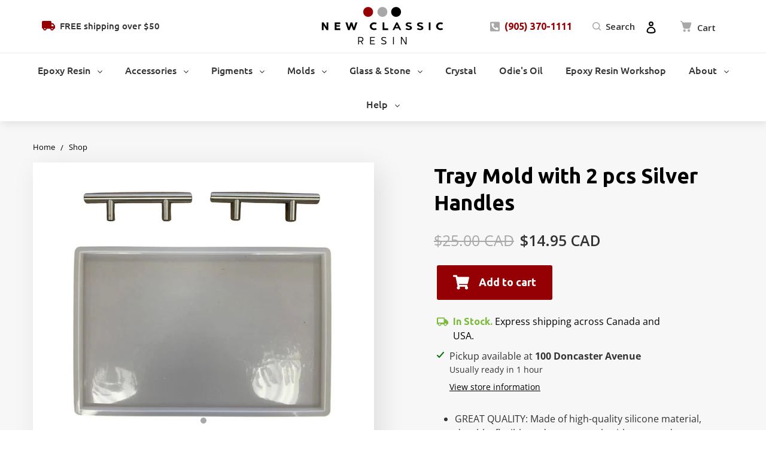

--- FILE ---
content_type: text/html; charset=utf-8
request_url: https://newclassicresin.com/products/tray-mold-with-2-pcs-silver-handles
body_size: 40954
content:
<!doctype html>
<html class="no-js" lang="en">
<head>
  <!-- Google Tag Manager -->
<script>(function(w,d,s,l,i){w[l]=w[l]||[];w[l].push({'gtm.start':
new Date().getTime(),event:'gtm.js'});var f=d.getElementsByTagName(s)[0],
j=d.createElement(s),dl=l!='dataLayer'?'&l='+l:'';j.async=true;j.src=
'https://www.googletagmanager.com/gtm.js?id='+i+dl;f.parentNode.insertBefore(j,f);
})(window,document,'script','dataLayer','GTM-PD8J2X3L');</script>
<!-- End Google Tag Manager -->
  <meta charset="utf-8">
  <meta http-equiv="X-UA-Compatible" content="IE=edge,chrome=1">
  <meta name="viewport" content="width=device-width,initial-scale=1">
  <meta name="theme-color" content="#950004">

  <link rel="preconnect" href="https://cdn.shopify.com" crossorigin>
  <link rel="preconnect" href="https://fonts.shopifycdn.com" crossorigin>
  <link rel="preconnect" href="https://monorail-edge.shopifysvc.com">
  <link rel="stylesheet" href="https://cdnjs.cloudflare.com/ajax/libs/fancybox/3.5.7/jquery.fancybox.min.css"><link rel="preload" href="//newclassicresin.com/cdn/shop/t/1/assets/theme.css?v=74579341752027901041642146399" as="style">
  <link rel="preload" as="font" href="//newclassicresin.com/cdn/fonts/ubuntu/ubuntu_n5.73a0122c625a1bf38a89e87e3b93ee3e9afb5645.woff2" type="font/woff2" crossorigin>
  <link rel="preload" as="font" href="//newclassicresin.com/cdn/fonts/open_sans/opensans_n4.c32e4d4eca5273f6d4ee95ddf54b5bbb75fc9b61.woff2" type="font/woff2" crossorigin>
  <link rel="preload" as="font" href="//newclassicresin.com/cdn/fonts/open_sans/opensans_n7.a9393be1574ea8606c68f4441806b2711d0d13e4.woff2" type="font/woff2" crossorigin>
  <link rel="preload" href="//newclassicresin.com/cdn/shop/t/1/assets/theme.js?v=63696556038372303831640164943" as="script">
  <link rel="preload" href="//newclassicresin.com/cdn/shop/t/1/assets/lazysizes.js?v=63098554868324070131614653865" as="script">

  <meta name="google-site-verification" content="yrTKUfaKBIQEMfS3hb2zHzNX9KklKlLyKGUwV6N-S_I" /><link rel="canonical" href="https://newclassicresin.com/products/tray-mold-with-2-pcs-silver-handles"><link rel="shortcut icon" href="//newclassicresin.com/cdn/shop/files/favicon_32x32.png?v=1621883150" type="image/png"><title>Tray Mold with 2 pcs Silver Handles
&ndash; New Classic Resin</title><meta name="description" content="GREAT QUALITY: Made of high-quality silicone material, durable, flexible and easy to wash with soap and water.  EASY TO RELEASE: Once project is cured, twist the silicone molds and release. PACKAGE INCLUDES: 1 Pc. Silicone Mold with 2 Handles SIZES: Mold 11&quot; x 7&quot; - Handles 4.75&quot; x 1.25&quot;"><!-- /snippets/social-meta-tags.liquid -->


<meta property="og:site_name" content="New Classic Resin">
<meta property="og:url" content="https://newclassicresin.com/products/tray-mold-with-2-pcs-silver-handles">
<meta property="og:title" content="Tray Mold with 2 pcs Silver Handles">
<meta property="og:type" content="product">
<meta property="og:description" content="GREAT QUALITY: Made of high-quality silicone material, durable, flexible and easy to wash with soap and water.  EASY TO RELEASE: Once project is cured, twist the silicone molds and release. PACKAGE INCLUDES: 1 Pc. Silicone Mold with 2 Handles SIZES: Mold 11&quot; x 7&quot; - Handles 4.75&quot; x 1.25&quot;"><meta property="og:image" content="http://newclassicresin.com/cdn/shop/products/unnamed_8_3a1f204b-6acd-4dbe-95ef-70fc29d03c14.jpg?v=1621917305">
  <meta property="og:image:secure_url" content="https://newclassicresin.com/cdn/shop/products/unnamed_8_3a1f204b-6acd-4dbe-95ef-70fc29d03c14.jpg?v=1621917305">
  <meta property="og:image:width" content="1377">
  <meta property="og:image:height" content="1170">
  <meta property="og:price:amount" content="14.95">
  <meta property="og:price:currency" content="CAD">



<meta name="twitter:card" content="summary_large_image">
<meta name="twitter:title" content="Tray Mold with 2 pcs Silver Handles">
<meta name="twitter:description" content="GREAT QUALITY: Made of high-quality silicone material, durable, flexible and easy to wash with soap and water.  EASY TO RELEASE: Once project is cured, twist the silicone molds and release. PACKAGE INCLUDES: 1 Pc. Silicone Mold with 2 Handles SIZES: Mold 11&quot; x 7&quot; - Handles 4.75&quot; x 1.25&quot;">

  
<style data-shopify>
:root {
    --color-text: #000000;
    --color-text-rgb: 0, 0, 0;
    --color-body-text: #333333;
    --color-sale-text: #EA0606;
    --color-small-button-text-border: #3a3a3a;
    --color-text-field: #ffffff;
    --color-text-field-text: #000000;
    --color-text-field-text-rgb: 0, 0, 0;

    --color-btn-primary: #950004;
    --color-btn-primary-darker: #620003;
    --color-btn-primary-text: #ffffff;

    --color-blankstate: rgba(51, 51, 51, 0.35);
    --color-blankstate-border: rgba(51, 51, 51, 0.2);
    --color-blankstate-background: rgba(51, 51, 51, 0.1);

    --color-text-focus:#404040;
    --color-overlay-text-focus:#e6e6e6;
    --color-btn-primary-focus:#e20006;
    --color-btn-social-focus:#d2d2d2;
    --color-small-button-text-border-focus:#606060;
    --predictive-search-focus:#f2f2f2;

    --color-body: #ffffff;
    --color-bg: #ffffff;
    --color-bg-rgb: 255, 255, 255;
    --color-bg-alt: rgba(51, 51, 51, 0.05);
    --color-bg-currency-selector: rgba(51, 51, 51, 0.2);

    --color-overlay-title-text: #ffffff;
    --color-image-overlay: #685858;
    --color-image-overlay-rgb: 104, 88, 88;--opacity-image-overlay: 0.0;--hover-overlay-opacity: 0.4;

    --color-border: #ebebeb;
    --color-border-form: #cccccc;
    --color-border-form-darker: #b3b3b3;

    --svg-select-icon: url(//newclassicresin.com/cdn/shop/t/1/assets/ico-select.svg?v=29003672709104678581614653881);
    --slick-img-url: url(//newclassicresin.com/cdn/shop/t/1/assets/ajax-loader.gif?v=41356863302472015721614653863);

    --font-weight-body--bold: 700;
    --font-weight-body--bolder: 700;

    --font-stack-header: Ubuntu, sans-serif;
    --font-style-header: normal;
    --font-weight-header: 500;

    --font-stack-body: "Open Sans", sans-serif;
    --font-style-body: normal;
    --font-weight-body: 400;

    --font-size-header: 28;

    --font-size-base: 16;

    --font-h1-desktop: 37;
    --font-h1-mobile: 35;
    --font-h2-desktop: 21;
    --font-h2-mobile: 19;
    --font-h3-mobile: 21;
    --font-h4-desktop: 19;
    --font-h4-mobile: 17;
    --font-h5-desktop: 16;
    --font-h5-mobile: 14;
    --font-h6-desktop: 15;
    --font-h6-mobile: 13;

    --font-mega-title-large-desktop: 70;

    --font-rich-text-large: 18;
    --font-rich-text-small: 14;

    
--color-video-bg: #f2f2f2;

    
    --global-color-image-loader-primary: rgba(0, 0, 0, 0.06);
    --global-color-image-loader-secondary: rgba(0, 0, 0, 0.12);
  }
</style>


  <style>*,::after,::before{box-sizing:border-box}body{margin:0}body,html{background-color:var(--color-body)}body,button{font-size:calc(var(--font-size-base) * 1px);font-family:var(--font-stack-body);font-style:var(--font-style-body);font-weight:var(--font-weight-body);color:var(--color-text);line-height:1.5}body,button{-webkit-font-smoothing:antialiased;-webkit-text-size-adjust:100%}.border-bottom{border-bottom:1px solid var(--color-border)}.btn--link{background-color:transparent;border:0;margin:0;color:var(--color-text);text-align:left}.text-right{text-align:right}.icon{display:inline-block;width:20px;height:20px;vertical-align:middle;fill:currentColor}.icon__fallback-text,.visually-hidden{position:absolute!important;overflow:hidden;clip:rect(0 0 0 0);height:1px;width:1px;margin:-1px;padding:0;border:0}svg.icon:not(.icon--full-color) circle,svg.icon:not(.icon--full-color) ellipse,svg.icon:not(.icon--full-color) g,svg.icon:not(.icon--full-color) line,svg.icon:not(.icon--full-color) path,svg.icon:not(.icon--full-color) polygon,svg.icon:not(.icon--full-color) polyline,svg.icon:not(.icon--full-color) rect,symbol.icon:not(.icon--full-color) circle,symbol.icon:not(.icon--full-color) ellipse,symbol.icon:not(.icon--full-color) g,symbol.icon:not(.icon--full-color) line,symbol.icon:not(.icon--full-color) path,symbol.icon:not(.icon--full-color) polygon,symbol.icon:not(.icon--full-color) polyline,symbol.icon:not(.icon--full-color) rect{fill:inherit;stroke:inherit}li{list-style:none}.list--inline{padding:0;margin:0}.list--inline>li{display:inline-block;margin-bottom:0;vertical-align:middle}a{color:var(--color-text);text-decoration:none}.h1,.h2,h1,h2{margin:0 0 17.5px;font-family:var(--font-stack-header);font-style:var(--font-style-header);font-weight:var(--font-weight-header);line-height:1.2;overflow-wrap:break-word;word-wrap:break-word}.h1 a,.h2 a,h1 a,h2 a{color:inherit;text-decoration:none;font-weight:inherit}.h1,h1{font-size:calc(((var(--font-h1-desktop))/ (var(--font-size-base))) * 1em);text-transform:none;}@media only screen and (max-width:749px){.h1,h1{font-size:calc(((var(--font-h1-mobile))/ (var(--font-size-base))) * 1em)}}.h2,h2{font-size:calc(((var(--font-h2-desktop))/ (var(--font-size-base))) * 1em);}@media only screen and (max-width:749px){.h2,h2{font-size:calc(((var(--font-h2-mobile))/ (var(--font-size-base))) * 1em)}}p{color:var(--color-body-text);margin:0 0 19.44444px}@media only screen and (max-width:749px){p{font-size:calc(((var(--font-size-base) - 1)/ (var(--font-size-base))) * 1em)}}p:last-child{margin-bottom:0}@media only screen and (max-width:749px){.small--hide{display:none!important}}.grid{list-style:none;margin:0;padding:0;margin-left:-30px}.grid::after{content:'';display:table;clear:both}@media only screen and (max-width:749px){.grid{margin-left:-22px}}.grid::after{content:'';display:table;clear:both}.grid--no-gutters{margin-left:0}.grid--no-gutters .grid__item{padding-left:0}.grid--table{display:table;table-layout:fixed;width:100%}.grid--table>.grid__item{float:none;display:table-cell;vertical-align:middle}.grid__item{float:left;padding-left:30px;width:100%}@media only screen and (max-width:749px){.grid__item{padding-left:22px}}.grid__item[class*="--push"]{position:relative}@media only screen and (min-width:750px){.medium-up--one-quarter{width:25%}.medium-up--push-one-third{width:33.33%}.medium-up--one-half{width:50%}.medium-up--push-one-third{left:33.33%;position:relative}}.site-header{position:relative;background-color:var(--color-body)}@media only screen and (max-width:749px){.site-header{border-bottom:1px solid var(--color-border)}}@media only screen and (min-width:750px){.site-header{padding:0 55px}.site-header.logo--center{padding-top:30px}}.site-header__logo{margin:15px 0}.logo-align--center .site-header__logo{text-align:center;margin:0 auto}@media only screen and (max-width:749px){.logo-align--center .site-header__logo{text-align:left;margin:15px 0}}@media only screen and (max-width:749px){.site-header__logo{padding-left:22px;text-align:left}.site-header__logo img{margin:0}}.site-header__logo-link{display:inline-block;word-break:break-word}@media only screen and (min-width:750px){.logo-align--center .site-header__logo-link{margin:0 auto}}.site-header__logo-image{display:block}@media only screen and (min-width:750px){.site-header__logo-image{margin:0 auto}}.site-header__logo-image img{width:100%}.site-header__logo-image--centered img{margin:0 auto}.site-header__logo img{display:block}.site-header__icons{position:relative;white-space:nowrap}@media only screen and (max-width:749px){.site-header__icons{width:auto;padding-right:13px}.site-header__icons .btn--link,.site-header__icons .site-header__cart{font-size:calc(((var(--font-size-base))/ (var(--font-size-base))) * 1em)}}.site-header__icons-wrapper{position:relative;display:-webkit-flex;display:-ms-flexbox;display:flex;width:100%;-ms-flex-align:center;-webkit-align-items:center;-moz-align-items:center;-ms-align-items:center;-o-align-items:center;align-items:center;-webkit-justify-content:flex-end;-ms-justify-content:flex-end;justify-content:flex-end}.site-header__account,.site-header__cart,.site-header__search{position:relative}.site-header__search.site-header__icon{display:none}@media only screen and (min-width:1400px){.site-header__search.site-header__icon{display:block}}.site-header__search-toggle{display:block}@media only screen and (min-width:750px){.site-header__account,.site-header__cart{padding:10px 11px}}.site-header__cart-title,.site-header__search-title{position:absolute!important;overflow:hidden;clip:rect(0 0 0 0);height:1px;width:1px;margin:-1px;padding:0;border:0;display:block;vertical-align:middle}.site-header__cart-title{margin-right:3px}.site-header__cart-count{display:flex;align-items:center;justify-content:center;position:absolute;right:.4rem;top:.2rem;font-weight:700;background-color:var(--color-btn-primary);color:var(--color-btn-primary-text);border-radius:50%;min-width:1em;height:1em}.site-header__cart-count span{font-family:HelveticaNeue,"Helvetica Neue",Helvetica,Arial,sans-serif;font-size:calc(11em / 16);line-height:1}@media only screen and (max-width:749px){.site-header__cart-count{top:calc(7em / 16);right:0;border-radius:50%;min-width:calc(19em / 16);height:calc(19em / 16)}}@media only screen and (max-width:749px){.site-header__cart-count span{padding:.25em calc(6em / 16);font-size:12px}}.site-header__menu{display:none}@media only screen and (max-width:749px){.site-header__icon{display:inline-block;vertical-align:middle;padding:10px 11px;margin:0}}@media only screen and (min-width:750px){.site-header__icon .icon-search{margin-right:3px}}.announcement-bar{z-index:10;position:relative;text-align:center;border-bottom:1px solid transparent;padding:2px}.announcement-bar__link{display:block}.announcement-bar__message{display:block;padding:11px 22px;font-size:calc(((16)/ (var(--font-size-base))) * 1em);font-weight:var(--font-weight-header)}@media only screen and (min-width:750px){.announcement-bar__message{padding-left:55px;padding-right:55px}}.site-nav{position:relative;padding:0;text-align:center;margin:25px 0}.site-nav a{padding:3px 10px}.site-nav__link{display:block;white-space:nowrap}.site-nav--centered .site-nav__link{padding-top:0}.site-nav__link .icon-chevron-down{width:calc(8em / 16);height:calc(8em / 16);margin-left:.5rem}.site-nav__label{border-bottom:1px solid transparent}.site-nav__link--active .site-nav__label{border-bottom-color:var(--color-text)}.site-nav__link--button{border:none;background-color:transparent;padding:3px 10px}.site-header__mobile-nav{z-index:11;position:relative;background-color:var(--color-body)}@media only screen and (max-width:749px){.site-header__mobile-nav{display:-webkit-flex;display:-ms-flexbox;display:flex;width:100%;-ms-flex-align:center;-webkit-align-items:center;-moz-align-items:center;-ms-align-items:center;-o-align-items:center;align-items:center}}.mobile-nav--open .icon-close{display:none}.main-content{opacity:0}.main-content .shopify-section{display:none}.main-content .shopify-section:first-child{display:inherit}.critical-hidden{display:none}</style>

  <script>
    window.performance.mark('debut:theme_stylesheet_loaded.start');

    function onLoadStylesheet() {
      performance.mark('debut:theme_stylesheet_loaded.end');
      performance.measure('debut:theme_stylesheet_loaded', 'debut:theme_stylesheet_loaded.start', 'debut:theme_stylesheet_loaded.end');

      var url = "//newclassicresin.com/cdn/shop/t/1/assets/theme.css?v=74579341752027901041642146399";
      var link = document.querySelector('link[href="' + url + '"]');
      link.loaded = true;
      link.dispatchEvent(new Event('load'));
    }
  </script>

  <link rel="stylesheet" href="//newclassicresin.com/cdn/shop/t/1/assets/theme.css?v=74579341752027901041642146399" type="text/css" media="print" onload="this.media='all';onLoadStylesheet()">

  <style>
    @font-face {
  font-family: Ubuntu;
  font-weight: 500;
  font-style: normal;
  font-display: swap;
  src: url("//newclassicresin.com/cdn/fonts/ubuntu/ubuntu_n5.73a0122c625a1bf38a89e87e3b93ee3e9afb5645.woff2") format("woff2"),
       url("//newclassicresin.com/cdn/fonts/ubuntu/ubuntu_n5.5c082d0da48d9f31b297753ec73533fd4e8c1946.woff") format("woff");
}

    @font-face {
  font-family: "Open Sans";
  font-weight: 400;
  font-style: normal;
  font-display: swap;
  src: url("//newclassicresin.com/cdn/fonts/open_sans/opensans_n4.c32e4d4eca5273f6d4ee95ddf54b5bbb75fc9b61.woff2") format("woff2"),
       url("//newclassicresin.com/cdn/fonts/open_sans/opensans_n4.5f3406f8d94162b37bfa232b486ac93ee892406d.woff") format("woff");
}

    @font-face {
  font-family: "Open Sans";
  font-weight: 700;
  font-style: normal;
  font-display: swap;
  src: url("//newclassicresin.com/cdn/fonts/open_sans/opensans_n7.a9393be1574ea8606c68f4441806b2711d0d13e4.woff2") format("woff2"),
       url("//newclassicresin.com/cdn/fonts/open_sans/opensans_n7.7b8af34a6ebf52beb1a4c1d8c73ad6910ec2e553.woff") format("woff");
}

    @font-face {
  font-family: "Open Sans";
  font-weight: 700;
  font-style: normal;
  font-display: swap;
  src: url("//newclassicresin.com/cdn/fonts/open_sans/opensans_n7.a9393be1574ea8606c68f4441806b2711d0d13e4.woff2") format("woff2"),
       url("//newclassicresin.com/cdn/fonts/open_sans/opensans_n7.7b8af34a6ebf52beb1a4c1d8c73ad6910ec2e553.woff") format("woff");
}

    @font-face {
  font-family: "Open Sans";
  font-weight: 400;
  font-style: italic;
  font-display: swap;
  src: url("//newclassicresin.com/cdn/fonts/open_sans/opensans_i4.6f1d45f7a46916cc95c694aab32ecbf7509cbf33.woff2") format("woff2"),
       url("//newclassicresin.com/cdn/fonts/open_sans/opensans_i4.4efaa52d5a57aa9a57c1556cc2b7465d18839daa.woff") format("woff");
}

    @font-face {
  font-family: "Open Sans";
  font-weight: 700;
  font-style: italic;
  font-display: swap;
  src: url("//newclassicresin.com/cdn/fonts/open_sans/opensans_i7.916ced2e2ce15f7fcd95d196601a15e7b89ee9a4.woff2") format("woff2"),
       url("//newclassicresin.com/cdn/fonts/open_sans/opensans_i7.99a9cff8c86ea65461de497ade3d515a98f8b32a.woff") format("woff");
}

  </style>

  <script>
    var theme = {
      breakpoints: {
        medium: 750,
        large: 990,
        widescreen: 1400
      },
      strings: {
        addToCart: "Add to cart",
        soldOut: "Sold out",
        unavailable: "Unavailable",
        regularPrice: "Regular price",
        salePrice: "Sale price",
        sale: "Sale",
        fromLowestPrice: "from [price]",
        vendor: "Vendor",
        showMore: "Show More",
        showLess: "Show Less",
        searchFor: "Search for",
        addressError: "Error looking up that address",
        addressNoResults: "No results for that address",
        addressQueryLimit: "You have exceeded the Google API usage limit. Consider upgrading to a \u003ca href=\"https:\/\/developers.google.com\/maps\/premium\/usage-limits\"\u003ePremium Plan\u003c\/a\u003e.",
        authError: "There was a problem authenticating your Google Maps account.",
        newWindow: "Opens in a new window.",
        external: "Opens external website.",
        newWindowExternal: "Opens external website in a new window.",
        removeLabel: "Remove [product]",
        update: "Update",
        quantity: "Quantity",
        discountedTotal: "Discounted total",
        regularTotal: "Regular total",
        priceColumn: "See Price column for discount details.",
        quantityMinimumMessage: "Quantity must be 1 or more",
        cartError: "There was an error while updating your cart. Please try again.",
        removedItemMessage: "Removed \u003cspan class=\"cart__removed-product-details\"\u003e([quantity]) [link]\u003c\/span\u003e from your cart.",
        unitPrice: "Unit price",
        unitPriceSeparator: "per",
        oneCartCount: "1 item",
        otherCartCount: "[count] items",
        quantityLabel: "Quantity: [count]",
        products: "Products",
        loading: "Loading",
        number_of_results: "[result_number] of [results_count]",
        number_of_results_found: "[results_count] results found",
        one_result_found: "1 result found"
      },
      moneyFormat: "${{amount}} CAD",
      moneyFormatWithCurrency: "${{amount}} CAD",
      settings: {
        predictiveSearchEnabled: true,
        predictiveSearchShowPrice: false,
        predictiveSearchShowVendor: false
      },
      stylesheet: "//newclassicresin.com/cdn/shop/t/1/assets/theme.css?v=74579341752027901041642146399"
    }

    document.documentElement.className = document.documentElement.className.replace('no-js', 'js');
  </script><script src="//newclassicresin.com/cdn/shop/t/1/assets/theme.js?v=63696556038372303831640164943" defer="defer"></script>
  <script src="//newclassicresin.com/cdn/shop/t/1/assets/lazysizes.js?v=63098554868324070131614653865" async="async"></script>

  <script type="text/javascript">
    if (window.MSInputMethodContext && document.documentMode) {
      var scripts = document.getElementsByTagName('script')[0];
      var polyfill = document.createElement("script");
      polyfill.defer = true;
      polyfill.src = "//newclassicresin.com/cdn/shop/t/1/assets/ie11CustomProperties.min.js?v=146208399201472936201614653865";

      scripts.parentNode.insertBefore(polyfill, scripts);
    }
  </script>
  <link rel="stylesheet" href="https://cdnjs.cloudflare.com/ajax/libs/font-awesome/5.15.2/css/all.min.css" />
  <script>window.performance && window.performance.mark && window.performance.mark('shopify.content_for_header.start');</script><meta id="shopify-digital-wallet" name="shopify-digital-wallet" content="/55037624515/digital_wallets/dialog">
<meta name="shopify-checkout-api-token" content="d71c73622d779ed4464226f4d54abf64">
<meta id="in-context-paypal-metadata" data-shop-id="55037624515" data-venmo-supported="false" data-environment="production" data-locale="en_US" data-paypal-v4="true" data-currency="CAD">
<link rel="alternate" type="application/json+oembed" href="https://newclassicresin.com/products/tray-mold-with-2-pcs-silver-handles.oembed">
<script async="async" src="/checkouts/internal/preloads.js?locale=en-CA"></script>
<link rel="preconnect" href="https://shop.app" crossorigin="anonymous">
<script async="async" src="https://shop.app/checkouts/internal/preloads.js?locale=en-CA&shop_id=55037624515" crossorigin="anonymous"></script>
<script id="apple-pay-shop-capabilities" type="application/json">{"shopId":55037624515,"countryCode":"CA","currencyCode":"CAD","merchantCapabilities":["supports3DS"],"merchantId":"gid:\/\/shopify\/Shop\/55037624515","merchantName":"New Classic Resin","requiredBillingContactFields":["postalAddress","email","phone"],"requiredShippingContactFields":["postalAddress","email","phone"],"shippingType":"shipping","supportedNetworks":["visa","masterCard","amex","discover","interac","jcb"],"total":{"type":"pending","label":"New Classic Resin","amount":"1.00"},"shopifyPaymentsEnabled":true,"supportsSubscriptions":true}</script>
<script id="shopify-features" type="application/json">{"accessToken":"d71c73622d779ed4464226f4d54abf64","betas":["rich-media-storefront-analytics"],"domain":"newclassicresin.com","predictiveSearch":true,"shopId":55037624515,"locale":"en"}</script>
<script>var Shopify = Shopify || {};
Shopify.shop = "newclassicresin.myshopify.com";
Shopify.locale = "en";
Shopify.currency = {"active":"CAD","rate":"1.0"};
Shopify.country = "CA";
Shopify.theme = {"name":"Debut","id":120358666435,"schema_name":"Debut","schema_version":"17.9.3","theme_store_id":796,"role":"main"};
Shopify.theme.handle = "null";
Shopify.theme.style = {"id":null,"handle":null};
Shopify.cdnHost = "newclassicresin.com/cdn";
Shopify.routes = Shopify.routes || {};
Shopify.routes.root = "/";</script>
<script type="module">!function(o){(o.Shopify=o.Shopify||{}).modules=!0}(window);</script>
<script>!function(o){function n(){var o=[];function n(){o.push(Array.prototype.slice.apply(arguments))}return n.q=o,n}var t=o.Shopify=o.Shopify||{};t.loadFeatures=n(),t.autoloadFeatures=n()}(window);</script>
<script>
  window.ShopifyPay = window.ShopifyPay || {};
  window.ShopifyPay.apiHost = "shop.app\/pay";
  window.ShopifyPay.redirectState = null;
</script>
<script id="shop-js-analytics" type="application/json">{"pageType":"product"}</script>
<script defer="defer" async type="module" src="//newclassicresin.com/cdn/shopifycloud/shop-js/modules/v2/client.init-shop-cart-sync_BdyHc3Nr.en.esm.js"></script>
<script defer="defer" async type="module" src="//newclassicresin.com/cdn/shopifycloud/shop-js/modules/v2/chunk.common_Daul8nwZ.esm.js"></script>
<script type="module">
  await import("//newclassicresin.com/cdn/shopifycloud/shop-js/modules/v2/client.init-shop-cart-sync_BdyHc3Nr.en.esm.js");
await import("//newclassicresin.com/cdn/shopifycloud/shop-js/modules/v2/chunk.common_Daul8nwZ.esm.js");

  window.Shopify.SignInWithShop?.initShopCartSync?.({"fedCMEnabled":true,"windoidEnabled":true});

</script>
<script>
  window.Shopify = window.Shopify || {};
  if (!window.Shopify.featureAssets) window.Shopify.featureAssets = {};
  window.Shopify.featureAssets['shop-js'] = {"shop-cart-sync":["modules/v2/client.shop-cart-sync_QYOiDySF.en.esm.js","modules/v2/chunk.common_Daul8nwZ.esm.js"],"init-fed-cm":["modules/v2/client.init-fed-cm_DchLp9rc.en.esm.js","modules/v2/chunk.common_Daul8nwZ.esm.js"],"shop-button":["modules/v2/client.shop-button_OV7bAJc5.en.esm.js","modules/v2/chunk.common_Daul8nwZ.esm.js"],"init-windoid":["modules/v2/client.init-windoid_DwxFKQ8e.en.esm.js","modules/v2/chunk.common_Daul8nwZ.esm.js"],"shop-cash-offers":["modules/v2/client.shop-cash-offers_DWtL6Bq3.en.esm.js","modules/v2/chunk.common_Daul8nwZ.esm.js","modules/v2/chunk.modal_CQq8HTM6.esm.js"],"shop-toast-manager":["modules/v2/client.shop-toast-manager_CX9r1SjA.en.esm.js","modules/v2/chunk.common_Daul8nwZ.esm.js"],"init-shop-email-lookup-coordinator":["modules/v2/client.init-shop-email-lookup-coordinator_UhKnw74l.en.esm.js","modules/v2/chunk.common_Daul8nwZ.esm.js"],"pay-button":["modules/v2/client.pay-button_DzxNnLDY.en.esm.js","modules/v2/chunk.common_Daul8nwZ.esm.js"],"avatar":["modules/v2/client.avatar_BTnouDA3.en.esm.js"],"init-shop-cart-sync":["modules/v2/client.init-shop-cart-sync_BdyHc3Nr.en.esm.js","modules/v2/chunk.common_Daul8nwZ.esm.js"],"shop-login-button":["modules/v2/client.shop-login-button_D8B466_1.en.esm.js","modules/v2/chunk.common_Daul8nwZ.esm.js","modules/v2/chunk.modal_CQq8HTM6.esm.js"],"init-customer-accounts-sign-up":["modules/v2/client.init-customer-accounts-sign-up_C8fpPm4i.en.esm.js","modules/v2/client.shop-login-button_D8B466_1.en.esm.js","modules/v2/chunk.common_Daul8nwZ.esm.js","modules/v2/chunk.modal_CQq8HTM6.esm.js"],"init-shop-for-new-customer-accounts":["modules/v2/client.init-shop-for-new-customer-accounts_CVTO0Ztu.en.esm.js","modules/v2/client.shop-login-button_D8B466_1.en.esm.js","modules/v2/chunk.common_Daul8nwZ.esm.js","modules/v2/chunk.modal_CQq8HTM6.esm.js"],"init-customer-accounts":["modules/v2/client.init-customer-accounts_dRgKMfrE.en.esm.js","modules/v2/client.shop-login-button_D8B466_1.en.esm.js","modules/v2/chunk.common_Daul8nwZ.esm.js","modules/v2/chunk.modal_CQq8HTM6.esm.js"],"shop-follow-button":["modules/v2/client.shop-follow-button_CkZpjEct.en.esm.js","modules/v2/chunk.common_Daul8nwZ.esm.js","modules/v2/chunk.modal_CQq8HTM6.esm.js"],"lead-capture":["modules/v2/client.lead-capture_BntHBhfp.en.esm.js","modules/v2/chunk.common_Daul8nwZ.esm.js","modules/v2/chunk.modal_CQq8HTM6.esm.js"],"checkout-modal":["modules/v2/client.checkout-modal_CfxcYbTm.en.esm.js","modules/v2/chunk.common_Daul8nwZ.esm.js","modules/v2/chunk.modal_CQq8HTM6.esm.js"],"shop-login":["modules/v2/client.shop-login_Da4GZ2H6.en.esm.js","modules/v2/chunk.common_Daul8nwZ.esm.js","modules/v2/chunk.modal_CQq8HTM6.esm.js"],"payment-terms":["modules/v2/client.payment-terms_MV4M3zvL.en.esm.js","modules/v2/chunk.common_Daul8nwZ.esm.js","modules/v2/chunk.modal_CQq8HTM6.esm.js"]};
</script>
<script>(function() {
  var isLoaded = false;
  function asyncLoad() {
    if (isLoaded) return;
    isLoaded = true;
    var urls = ["https:\/\/static.klaviyo.com\/onsite\/js\/klaviyo.js?company_id=X9DB9t\u0026shop=newclassicresin.myshopify.com","https:\/\/static.klaviyo.com\/onsite\/js\/klaviyo.js?company_id=X9DB9t\u0026shop=newclassicresin.myshopify.com","https:\/\/cdn.hextom.com\/js\/eventpromotionbar.js?shop=newclassicresin.myshopify.com"];
    for (var i = 0; i < urls.length; i++) {
      var s = document.createElement('script');
      s.type = 'text/javascript';
      s.async = true;
      s.src = urls[i];
      var x = document.getElementsByTagName('script')[0];
      x.parentNode.insertBefore(s, x);
    }
  };
  if(window.attachEvent) {
    window.attachEvent('onload', asyncLoad);
  } else {
    window.addEventListener('load', asyncLoad, false);
  }
})();</script>
<script id="__st">var __st={"a":55037624515,"offset":-18000,"reqid":"b85fc08c-0379-4066-b735-dd81ef3ecc00-1768968037","pageurl":"newclassicresin.com\/products\/tray-mold-with-2-pcs-silver-handles","u":"c9c8cfc21586","p":"product","rtyp":"product","rid":6697342664899};</script>
<script>window.ShopifyPaypalV4VisibilityTracking = true;</script>
<script id="captcha-bootstrap">!function(){'use strict';const t='contact',e='account',n='new_comment',o=[[t,t],['blogs',n],['comments',n],[t,'customer']],c=[[e,'customer_login'],[e,'guest_login'],[e,'recover_customer_password'],[e,'create_customer']],r=t=>t.map((([t,e])=>`form[action*='/${t}']:not([data-nocaptcha='true']) input[name='form_type'][value='${e}']`)).join(','),a=t=>()=>t?[...document.querySelectorAll(t)].map((t=>t.form)):[];function s(){const t=[...o],e=r(t);return a(e)}const i='password',u='form_key',d=['recaptcha-v3-token','g-recaptcha-response','h-captcha-response',i],f=()=>{try{return window.sessionStorage}catch{return}},m='__shopify_v',_=t=>t.elements[u];function p(t,e,n=!1){try{const o=window.sessionStorage,c=JSON.parse(o.getItem(e)),{data:r}=function(t){const{data:e,action:n}=t;return t[m]||n?{data:e,action:n}:{data:t,action:n}}(c);for(const[e,n]of Object.entries(r))t.elements[e]&&(t.elements[e].value=n);n&&o.removeItem(e)}catch(o){console.error('form repopulation failed',{error:o})}}const l='form_type',E='cptcha';function T(t){t.dataset[E]=!0}const w=window,h=w.document,L='Shopify',v='ce_forms',y='captcha';let A=!1;((t,e)=>{const n=(g='f06e6c50-85a8-45c8-87d0-21a2b65856fe',I='https://cdn.shopify.com/shopifycloud/storefront-forms-hcaptcha/ce_storefront_forms_captcha_hcaptcha.v1.5.2.iife.js',D={infoText:'Protected by hCaptcha',privacyText:'Privacy',termsText:'Terms'},(t,e,n)=>{const o=w[L][v],c=o.bindForm;if(c)return c(t,g,e,D).then(n);var r;o.q.push([[t,g,e,D],n]),r=I,A||(h.body.append(Object.assign(h.createElement('script'),{id:'captcha-provider',async:!0,src:r})),A=!0)});var g,I,D;w[L]=w[L]||{},w[L][v]=w[L][v]||{},w[L][v].q=[],w[L][y]=w[L][y]||{},w[L][y].protect=function(t,e){n(t,void 0,e),T(t)},Object.freeze(w[L][y]),function(t,e,n,w,h,L){const[v,y,A,g]=function(t,e,n){const i=e?o:[],u=t?c:[],d=[...i,...u],f=r(d),m=r(i),_=r(d.filter((([t,e])=>n.includes(e))));return[a(f),a(m),a(_),s()]}(w,h,L),I=t=>{const e=t.target;return e instanceof HTMLFormElement?e:e&&e.form},D=t=>v().includes(t);t.addEventListener('submit',(t=>{const e=I(t);if(!e)return;const n=D(e)&&!e.dataset.hcaptchaBound&&!e.dataset.recaptchaBound,o=_(e),c=g().includes(e)&&(!o||!o.value);(n||c)&&t.preventDefault(),c&&!n&&(function(t){try{if(!f())return;!function(t){const e=f();if(!e)return;const n=_(t);if(!n)return;const o=n.value;o&&e.removeItem(o)}(t);const e=Array.from(Array(32),(()=>Math.random().toString(36)[2])).join('');!function(t,e){_(t)||t.append(Object.assign(document.createElement('input'),{type:'hidden',name:u})),t.elements[u].value=e}(t,e),function(t,e){const n=f();if(!n)return;const o=[...t.querySelectorAll(`input[type='${i}']`)].map((({name:t})=>t)),c=[...d,...o],r={};for(const[a,s]of new FormData(t).entries())c.includes(a)||(r[a]=s);n.setItem(e,JSON.stringify({[m]:1,action:t.action,data:r}))}(t,e)}catch(e){console.error('failed to persist form',e)}}(e),e.submit())}));const S=(t,e)=>{t&&!t.dataset[E]&&(n(t,e.some((e=>e===t))),T(t))};for(const o of['focusin','change'])t.addEventListener(o,(t=>{const e=I(t);D(e)&&S(e,y())}));const B=e.get('form_key'),M=e.get(l),P=B&&M;t.addEventListener('DOMContentLoaded',(()=>{const t=y();if(P)for(const e of t)e.elements[l].value===M&&p(e,B);[...new Set([...A(),...v().filter((t=>'true'===t.dataset.shopifyCaptcha))])].forEach((e=>S(e,t)))}))}(h,new URLSearchParams(w.location.search),n,t,e,['guest_login'])})(!0,!0)}();</script>
<script integrity="sha256-4kQ18oKyAcykRKYeNunJcIwy7WH5gtpwJnB7kiuLZ1E=" data-source-attribution="shopify.loadfeatures" defer="defer" src="//newclassicresin.com/cdn/shopifycloud/storefront/assets/storefront/load_feature-a0a9edcb.js" crossorigin="anonymous"></script>
<script crossorigin="anonymous" defer="defer" src="//newclassicresin.com/cdn/shopifycloud/storefront/assets/shopify_pay/storefront-65b4c6d7.js?v=20250812"></script>
<script data-source-attribution="shopify.dynamic_checkout.dynamic.init">var Shopify=Shopify||{};Shopify.PaymentButton=Shopify.PaymentButton||{isStorefrontPortableWallets:!0,init:function(){window.Shopify.PaymentButton.init=function(){};var t=document.createElement("script");t.src="https://newclassicresin.com/cdn/shopifycloud/portable-wallets/latest/portable-wallets.en.js",t.type="module",document.head.appendChild(t)}};
</script>
<script data-source-attribution="shopify.dynamic_checkout.buyer_consent">
  function portableWalletsHideBuyerConsent(e){var t=document.getElementById("shopify-buyer-consent"),n=document.getElementById("shopify-subscription-policy-button");t&&n&&(t.classList.add("hidden"),t.setAttribute("aria-hidden","true"),n.removeEventListener("click",e))}function portableWalletsShowBuyerConsent(e){var t=document.getElementById("shopify-buyer-consent"),n=document.getElementById("shopify-subscription-policy-button");t&&n&&(t.classList.remove("hidden"),t.removeAttribute("aria-hidden"),n.addEventListener("click",e))}window.Shopify?.PaymentButton&&(window.Shopify.PaymentButton.hideBuyerConsent=portableWalletsHideBuyerConsent,window.Shopify.PaymentButton.showBuyerConsent=portableWalletsShowBuyerConsent);
</script>
<script data-source-attribution="shopify.dynamic_checkout.cart.bootstrap">document.addEventListener("DOMContentLoaded",(function(){function t(){return document.querySelector("shopify-accelerated-checkout-cart, shopify-accelerated-checkout")}if(t())Shopify.PaymentButton.init();else{new MutationObserver((function(e,n){t()&&(Shopify.PaymentButton.init(),n.disconnect())})).observe(document.body,{childList:!0,subtree:!0})}}));
</script>
<link id="shopify-accelerated-checkout-styles" rel="stylesheet" media="screen" href="https://newclassicresin.com/cdn/shopifycloud/portable-wallets/latest/accelerated-checkout-backwards-compat.css" crossorigin="anonymous">
<style id="shopify-accelerated-checkout-cart">
        #shopify-buyer-consent {
  margin-top: 1em;
  display: inline-block;
  width: 100%;
}

#shopify-buyer-consent.hidden {
  display: none;
}

#shopify-subscription-policy-button {
  background: none;
  border: none;
  padding: 0;
  text-decoration: underline;
  font-size: inherit;
  cursor: pointer;
}

#shopify-subscription-policy-button::before {
  box-shadow: none;
}

      </style>

<script>window.performance && window.performance.mark && window.performance.mark('shopify.content_for_header.end');</script>
<script type="text/javascript">window.moneyFormat = "${{amount}} CAD";
  window.shopCurrency = "CAD";
  window.assetsUrl = '//newclassicresin.com/cdn/shop/t/1/assets/';
</script>
<script>
  window.globoRelatedProductsConfig = {
    apiUrl: "https://related-products.globosoftware.net/api",
    alternateApiUrl: "https://related-products.globosoftware.net",
    shop: "newclassicresin.myshopify.com",
    shopNumber: 29827,
    domain: "newclassicresin.com",
    customer:null,
    urls: {
      search: "\/search",
      collection: "\/collections",
    },
    page: 'product',
    translation: {"add_to_cart":"Add to cart","added_to_cart":"Added to cart","add_selected_to_cart":"Add selected to cart","added_selected_to_cart":"Added selected to cart","sale":"Sale","total_price":"Total price:","this_item":"This item:","sold_out":"Sold out"},
    settings: {"redirect":true,"new_tab":true,"image_ratio":"400:500","visible_tags":null,"hidden_tags":null,"exclude_tags":null,"carousel_autoplay":false,"carousel_loop":true,"carousel_items":5,"sold_out":false,"discount":{"enable":false,"condition":"any","type":"percentage","value":10}},
    manualRecommendations: {},
    boughtTogetherIds: {},
    trendingProducts: {"error":"json not allowed for this object"},
    productBoughtTogether: {"type":"product_bought_together","enable":false,"title":{"text":"Frequently Bought Together","color":"#212121","fontSize":"25","align":"left"},"subtitle":{"text":null,"color":"#212121","fontSize":"18"},"limit":10,"maxWidth":1170,"conditions":[{"id":"bought_together","status":1},{"id":"manual","status":1},{"id":"vendor","type":"same","status":1},{"id":"type","type":"same","status":1},{"id":"collection","type":"same","status":1},{"id":"tags","type":"same","status":1},{"id":"global","status":1}],"template":{"id":"2","elements":["price","addToCartBtn","variantSelector","saleLabel"],"productTitle":{"fontSize":"15","color":"#212121"},"productPrice":{"fontSize":"14","color":"#212121"},"productOldPrice":{"fontSize":16,"color":"#919191"},"button":{"fontSize":"14","color":"#ffffff","backgroundColor":"#212121"},"saleLabel":{"color":"#fff","backgroundColor":"#c00000"},"this_item":true,"selected":true},"random":false,"discount":true},
    productRelated: {"type":"product_related","enable":true,"title":{"text":"More Art Products You Might Like","color":"#000000","fontSize":"30","align":"center"},"limit":5,"maxWidth":"1170","conditions":[{"id":"manual","name":"Manual","status":0},{"id":"bought_together","name":"Bought together","status":0},{"id":"tags","name":"Same current product tags","status":1,"type":"related","rules":[{"tag":"Quick Epoxy Resin 1","related":["Quick Epoxy Resin 1 Reccomend"]},{"tag":"Quick Epoxy Resin 2","related":["Quick Epoxy Resin 2 Reccomend"]},{"tag":"4.1\/4\"x 4.1\/4\" X 1.1\/8\" Deep Shiny Square Silicone","related":["4.1\/4\"x 4.1\/4\" X 1.1\/8\" Deep Shiny Square Silicone Recomendation"]}]},{"id":"vendor","name":"Same current product vendor","status":0},{"id":"type","name":"Same current product type","position":3,"status":0},{"id":"collection","name":"Same current product collection","status":0,"type":"same","rules":null},{"id":"global","name":"Products Tagged By \"Recommendation\"","status":1}],"template":{"id":"1","elements":["price","addToCartBtn","variantSelector","saleLabel"],"productTitle":{"fontSize":"15","color":"#111111"},"productPrice":{"fontSize":"14","color":"#B12704"},"productOldPrice":{"fontSize":16,"color":"#989898"},"button":{"fontSize":"14","color":"#ffffff","backgroundColor":"rgb(224, 93, 54)"},"saleLabel":{"color":"#fff","backgroundColor":"#c00000"}},"random":false,"subtitle":{"text":null,"color":"#000000","fontSize":18}},
    cart: {"type":"cart","enable":true,"title":{"text":"What else do you need?","color":"#212121","fontSize":"20","align":"left"},"subtitle":{"text":"","color":"#212121","fontSize":"18"},"limit":10,"maxWidth":1170,"conditions":[{"id":"manual","status":1},{"id":"bought_together","status":1},{"id":"tags","type":"same","status":1},{"id":"global","status":1}],"template":{"id":"3","elements":["price","addToCartBtn","variantSelector","saleLabel"],"productTitle":{"fontSize":"14","color":"#212121"},"productPrice":{"fontSize":"14","color":"#212121"},"productOldPrice":{"fontSize":16,"color":"#919191"},"button":{"fontSize":"15","color":"#ffffff","backgroundColor":"#212121"},"saleLabel":{"color":"#fff","backgroundColor":"#c00000"},"this_item":true,"selected":true},"random":false,"discount":false},
    basis_collection_handle: 'all',
    widgets: [],
    offers: [],
    view_name: 'globo.alsobought',
    cart_properties_name: '_bundle',
    upsell_properties_name: '_upsell_bundle',
    discounted_ids: [],
    discount_min_amount: 0,
    offerdiscounted_ids: [],
    offerdiscount_min_amount: 0,data: {
      ids: ["6697342664899"],
      vendors: ["New Classic Canada"],
      types: ["MOLDS"],
      tags: ["Small Silicone Molds"],
      collections: []
    },product: {
        id: "6697342664899",
        title: "Tray Mold with 2 pcs Silver Handles",
        handle: "tray-mold-with-2-pcs-silver-handles",
        price: 1495,
        compare_at_price: 2500,
        images: ["//newclassicresin.com/cdn/shop/products/unnamed_8_3a1f204b-6acd-4dbe-95ef-70fc29d03c14.jpg?v=1621917305"],
         variants: [{"id":39870066852035,"title":"Default Title","option1":"Default Title","option2":null,"option3":null,"sku":"","requires_shipping":true,"taxable":true,"featured_image":null,"available":true,"name":"Tray Mold with 2 pcs Silver Handles","public_title":null,"options":["Default Title"],"price":1495,"weight":0,"compare_at_price":2500,"inventory_management":"shopify","barcode":"","requires_selling_plan":false,"selling_plan_allocations":[]}],
         available: true,
        vendor: "New Classic Canada",
        product_type: "MOLDS",
        tags: ["Small Silicone Molds"],
        published_at:"2021-05-25 00:35:04 -0400"
              },upselldatas:{},
    cartitems:[],
    no_image_url: "https://cdn.shopify.com/s/images/admin/no-image-large.gif"
  };
</script>
<script>globoRelatedProductsConfig.data.collections = globoRelatedProductsConfig.data.collections.concat(["globo_basis_collection","molds","small-silicone-molds"]);globoRelatedProductsConfig.boughtTogetherIds[6697342664899] =false;
  
    globoRelatedProductsConfig.upselldatas[6697342664899] = {
      title: "Tray Mold with 2 pcs Silver Handles",
      collections :["globo_basis_collection","molds","small-silicone-molds"],
      tags:["Small Silicone Molds"],
      product_type:"MOLDS"};
</script><script defer src="//newclassicresin.com/cdn/shop/t/1/assets/globo.alsobought.data.js?v=65027963035772134881622557422" type="text/javascript"></script>

<script defer src="//newclassicresin.com/cdn/shop/t/1/assets/globo.alsobought.min.js?v=181224561756206193921642022320" type="text/javascript"></script>
<link rel="preload stylesheet" href="//newclassicresin.com/cdn/shop/t/1/assets/globo.alsobought.css?v=89341166247815665351642022870" as="style">

  <!-- "snippets/judgeme_core.liquid" was not rendered, the associated app was uninstalled -->
<!-- BEGIN app block: shopify://apps/instafeed/blocks/head-block/c447db20-095d-4a10-9725-b5977662c9d5 --><link rel="preconnect" href="https://cdn.nfcube.com/">
<link rel="preconnect" href="https://scontent.cdninstagram.com/">


  <script>
    document.addEventListener('DOMContentLoaded', function () {
      let instafeedScript = document.createElement('script');

      
        instafeedScript.src = 'https://cdn.nfcube.com/instafeed-a412035edc379154eccee11f6e73a67f.js';
      

      document.body.appendChild(instafeedScript);
    });
  </script>





<!-- END app block --><link href="https://monorail-edge.shopifysvc.com" rel="dns-prefetch">
<script>(function(){if ("sendBeacon" in navigator && "performance" in window) {try {var session_token_from_headers = performance.getEntriesByType('navigation')[0].serverTiming.find(x => x.name == '_s').description;} catch {var session_token_from_headers = undefined;}var session_cookie_matches = document.cookie.match(/_shopify_s=([^;]*)/);var session_token_from_cookie = session_cookie_matches && session_cookie_matches.length === 2 ? session_cookie_matches[1] : "";var session_token = session_token_from_headers || session_token_from_cookie || "";function handle_abandonment_event(e) {var entries = performance.getEntries().filter(function(entry) {return /monorail-edge.shopifysvc.com/.test(entry.name);});if (!window.abandonment_tracked && entries.length === 0) {window.abandonment_tracked = true;var currentMs = Date.now();var navigation_start = performance.timing.navigationStart;var payload = {shop_id: 55037624515,url: window.location.href,navigation_start,duration: currentMs - navigation_start,session_token,page_type: "product"};window.navigator.sendBeacon("https://monorail-edge.shopifysvc.com/v1/produce", JSON.stringify({schema_id: "online_store_buyer_site_abandonment/1.1",payload: payload,metadata: {event_created_at_ms: currentMs,event_sent_at_ms: currentMs}}));}}window.addEventListener('pagehide', handle_abandonment_event);}}());</script>
<script id="web-pixels-manager-setup">(function e(e,d,r,n,o){if(void 0===o&&(o={}),!Boolean(null===(a=null===(i=window.Shopify)||void 0===i?void 0:i.analytics)||void 0===a?void 0:a.replayQueue)){var i,a;window.Shopify=window.Shopify||{};var t=window.Shopify;t.analytics=t.analytics||{};var s=t.analytics;s.replayQueue=[],s.publish=function(e,d,r){return s.replayQueue.push([e,d,r]),!0};try{self.performance.mark("wpm:start")}catch(e){}var l=function(){var e={modern:/Edge?\/(1{2}[4-9]|1[2-9]\d|[2-9]\d{2}|\d{4,})\.\d+(\.\d+|)|Firefox\/(1{2}[4-9]|1[2-9]\d|[2-9]\d{2}|\d{4,})\.\d+(\.\d+|)|Chrom(ium|e)\/(9{2}|\d{3,})\.\d+(\.\d+|)|(Maci|X1{2}).+ Version\/(15\.\d+|(1[6-9]|[2-9]\d|\d{3,})\.\d+)([,.]\d+|)( \(\w+\)|)( Mobile\/\w+|) Safari\/|Chrome.+OPR\/(9{2}|\d{3,})\.\d+\.\d+|(CPU[ +]OS|iPhone[ +]OS|CPU[ +]iPhone|CPU IPhone OS|CPU iPad OS)[ +]+(15[._]\d+|(1[6-9]|[2-9]\d|\d{3,})[._]\d+)([._]\d+|)|Android:?[ /-](13[3-9]|1[4-9]\d|[2-9]\d{2}|\d{4,})(\.\d+|)(\.\d+|)|Android.+Firefox\/(13[5-9]|1[4-9]\d|[2-9]\d{2}|\d{4,})\.\d+(\.\d+|)|Android.+Chrom(ium|e)\/(13[3-9]|1[4-9]\d|[2-9]\d{2}|\d{4,})\.\d+(\.\d+|)|SamsungBrowser\/([2-9]\d|\d{3,})\.\d+/,legacy:/Edge?\/(1[6-9]|[2-9]\d|\d{3,})\.\d+(\.\d+|)|Firefox\/(5[4-9]|[6-9]\d|\d{3,})\.\d+(\.\d+|)|Chrom(ium|e)\/(5[1-9]|[6-9]\d|\d{3,})\.\d+(\.\d+|)([\d.]+$|.*Safari\/(?![\d.]+ Edge\/[\d.]+$))|(Maci|X1{2}).+ Version\/(10\.\d+|(1[1-9]|[2-9]\d|\d{3,})\.\d+)([,.]\d+|)( \(\w+\)|)( Mobile\/\w+|) Safari\/|Chrome.+OPR\/(3[89]|[4-9]\d|\d{3,})\.\d+\.\d+|(CPU[ +]OS|iPhone[ +]OS|CPU[ +]iPhone|CPU IPhone OS|CPU iPad OS)[ +]+(10[._]\d+|(1[1-9]|[2-9]\d|\d{3,})[._]\d+)([._]\d+|)|Android:?[ /-](13[3-9]|1[4-9]\d|[2-9]\d{2}|\d{4,})(\.\d+|)(\.\d+|)|Mobile Safari.+OPR\/([89]\d|\d{3,})\.\d+\.\d+|Android.+Firefox\/(13[5-9]|1[4-9]\d|[2-9]\d{2}|\d{4,})\.\d+(\.\d+|)|Android.+Chrom(ium|e)\/(13[3-9]|1[4-9]\d|[2-9]\d{2}|\d{4,})\.\d+(\.\d+|)|Android.+(UC? ?Browser|UCWEB|U3)[ /]?(15\.([5-9]|\d{2,})|(1[6-9]|[2-9]\d|\d{3,})\.\d+)\.\d+|SamsungBrowser\/(5\.\d+|([6-9]|\d{2,})\.\d+)|Android.+MQ{2}Browser\/(14(\.(9|\d{2,})|)|(1[5-9]|[2-9]\d|\d{3,})(\.\d+|))(\.\d+|)|K[Aa][Ii]OS\/(3\.\d+|([4-9]|\d{2,})\.\d+)(\.\d+|)/},d=e.modern,r=e.legacy,n=navigator.userAgent;return n.match(d)?"modern":n.match(r)?"legacy":"unknown"}(),u="modern"===l?"modern":"legacy",c=(null!=n?n:{modern:"",legacy:""})[u],f=function(e){return[e.baseUrl,"/wpm","/b",e.hashVersion,"modern"===e.buildTarget?"m":"l",".js"].join("")}({baseUrl:d,hashVersion:r,buildTarget:u}),m=function(e){var d=e.version,r=e.bundleTarget,n=e.surface,o=e.pageUrl,i=e.monorailEndpoint;return{emit:function(e){var a=e.status,t=e.errorMsg,s=(new Date).getTime(),l=JSON.stringify({metadata:{event_sent_at_ms:s},events:[{schema_id:"web_pixels_manager_load/3.1",payload:{version:d,bundle_target:r,page_url:o,status:a,surface:n,error_msg:t},metadata:{event_created_at_ms:s}}]});if(!i)return console&&console.warn&&console.warn("[Web Pixels Manager] No Monorail endpoint provided, skipping logging."),!1;try{return self.navigator.sendBeacon.bind(self.navigator)(i,l)}catch(e){}var u=new XMLHttpRequest;try{return u.open("POST",i,!0),u.setRequestHeader("Content-Type","text/plain"),u.send(l),!0}catch(e){return console&&console.warn&&console.warn("[Web Pixels Manager] Got an unhandled error while logging to Monorail."),!1}}}}({version:r,bundleTarget:l,surface:e.surface,pageUrl:self.location.href,monorailEndpoint:e.monorailEndpoint});try{o.browserTarget=l,function(e){var d=e.src,r=e.async,n=void 0===r||r,o=e.onload,i=e.onerror,a=e.sri,t=e.scriptDataAttributes,s=void 0===t?{}:t,l=document.createElement("script"),u=document.querySelector("head"),c=document.querySelector("body");if(l.async=n,l.src=d,a&&(l.integrity=a,l.crossOrigin="anonymous"),s)for(var f in s)if(Object.prototype.hasOwnProperty.call(s,f))try{l.dataset[f]=s[f]}catch(e){}if(o&&l.addEventListener("load",o),i&&l.addEventListener("error",i),u)u.appendChild(l);else{if(!c)throw new Error("Did not find a head or body element to append the script");c.appendChild(l)}}({src:f,async:!0,onload:function(){if(!function(){var e,d;return Boolean(null===(d=null===(e=window.Shopify)||void 0===e?void 0:e.analytics)||void 0===d?void 0:d.initialized)}()){var d=window.webPixelsManager.init(e)||void 0;if(d){var r=window.Shopify.analytics;r.replayQueue.forEach((function(e){var r=e[0],n=e[1],o=e[2];d.publishCustomEvent(r,n,o)})),r.replayQueue=[],r.publish=d.publishCustomEvent,r.visitor=d.visitor,r.initialized=!0}}},onerror:function(){return m.emit({status:"failed",errorMsg:"".concat(f," has failed to load")})},sri:function(e){var d=/^sha384-[A-Za-z0-9+/=]+$/;return"string"==typeof e&&d.test(e)}(c)?c:"",scriptDataAttributes:o}),m.emit({status:"loading"})}catch(e){m.emit({status:"failed",errorMsg:(null==e?void 0:e.message)||"Unknown error"})}}})({shopId: 55037624515,storefrontBaseUrl: "https://newclassicresin.com",extensionsBaseUrl: "https://extensions.shopifycdn.com/cdn/shopifycloud/web-pixels-manager",monorailEndpoint: "https://monorail-edge.shopifysvc.com/unstable/produce_batch",surface: "storefront-renderer",enabledBetaFlags: ["2dca8a86"],webPixelsConfigList: [{"id":"282853655","configuration":"{\"pixel_id\":\"339500780885980\",\"pixel_type\":\"facebook_pixel\",\"metaapp_system_user_token\":\"-\"}","eventPayloadVersion":"v1","runtimeContext":"OPEN","scriptVersion":"ca16bc87fe92b6042fbaa3acc2fbdaa6","type":"APP","apiClientId":2329312,"privacyPurposes":["ANALYTICS","MARKETING","SALE_OF_DATA"],"dataSharingAdjustments":{"protectedCustomerApprovalScopes":["read_customer_address","read_customer_email","read_customer_name","read_customer_personal_data","read_customer_phone"]}},{"id":"134578455","eventPayloadVersion":"v1","runtimeContext":"LAX","scriptVersion":"1","type":"CUSTOM","privacyPurposes":["ANALYTICS"],"name":"Google Analytics tag (migrated)"},{"id":"shopify-app-pixel","configuration":"{}","eventPayloadVersion":"v1","runtimeContext":"STRICT","scriptVersion":"0450","apiClientId":"shopify-pixel","type":"APP","privacyPurposes":["ANALYTICS","MARKETING"]},{"id":"shopify-custom-pixel","eventPayloadVersion":"v1","runtimeContext":"LAX","scriptVersion":"0450","apiClientId":"shopify-pixel","type":"CUSTOM","privacyPurposes":["ANALYTICS","MARKETING"]}],isMerchantRequest: false,initData: {"shop":{"name":"New Classic Resin","paymentSettings":{"currencyCode":"CAD"},"myshopifyDomain":"newclassicresin.myshopify.com","countryCode":"CA","storefrontUrl":"https:\/\/newclassicresin.com"},"customer":null,"cart":null,"checkout":null,"productVariants":[{"price":{"amount":14.95,"currencyCode":"CAD"},"product":{"title":"Tray Mold with 2 pcs Silver Handles","vendor":"New Classic Canada","id":"6697342664899","untranslatedTitle":"Tray Mold with 2 pcs Silver Handles","url":"\/products\/tray-mold-with-2-pcs-silver-handles","type":"MOLDS"},"id":"39870066852035","image":{"src":"\/\/newclassicresin.com\/cdn\/shop\/products\/unnamed_8_3a1f204b-6acd-4dbe-95ef-70fc29d03c14.jpg?v=1621917305"},"sku":"","title":"Default Title","untranslatedTitle":"Default Title"}],"purchasingCompany":null},},"https://newclassicresin.com/cdn","fcfee988w5aeb613cpc8e4bc33m6693e112",{"modern":"","legacy":""},{"shopId":"55037624515","storefrontBaseUrl":"https:\/\/newclassicresin.com","extensionBaseUrl":"https:\/\/extensions.shopifycdn.com\/cdn\/shopifycloud\/web-pixels-manager","surface":"storefront-renderer","enabledBetaFlags":"[\"2dca8a86\"]","isMerchantRequest":"false","hashVersion":"fcfee988w5aeb613cpc8e4bc33m6693e112","publish":"custom","events":"[[\"page_viewed\",{}],[\"product_viewed\",{\"productVariant\":{\"price\":{\"amount\":14.95,\"currencyCode\":\"CAD\"},\"product\":{\"title\":\"Tray Mold with 2 pcs Silver Handles\",\"vendor\":\"New Classic Canada\",\"id\":\"6697342664899\",\"untranslatedTitle\":\"Tray Mold with 2 pcs Silver Handles\",\"url\":\"\/products\/tray-mold-with-2-pcs-silver-handles\",\"type\":\"MOLDS\"},\"id\":\"39870066852035\",\"image\":{\"src\":\"\/\/newclassicresin.com\/cdn\/shop\/products\/unnamed_8_3a1f204b-6acd-4dbe-95ef-70fc29d03c14.jpg?v=1621917305\"},\"sku\":\"\",\"title\":\"Default Title\",\"untranslatedTitle\":\"Default Title\"}}]]"});</script><script>
  window.ShopifyAnalytics = window.ShopifyAnalytics || {};
  window.ShopifyAnalytics.meta = window.ShopifyAnalytics.meta || {};
  window.ShopifyAnalytics.meta.currency = 'CAD';
  var meta = {"product":{"id":6697342664899,"gid":"gid:\/\/shopify\/Product\/6697342664899","vendor":"New Classic Canada","type":"MOLDS","handle":"tray-mold-with-2-pcs-silver-handles","variants":[{"id":39870066852035,"price":1495,"name":"Tray Mold with 2 pcs Silver Handles","public_title":null,"sku":""}],"remote":false},"page":{"pageType":"product","resourceType":"product","resourceId":6697342664899,"requestId":"b85fc08c-0379-4066-b735-dd81ef3ecc00-1768968037"}};
  for (var attr in meta) {
    window.ShopifyAnalytics.meta[attr] = meta[attr];
  }
</script>
<script class="analytics">
  (function () {
    var customDocumentWrite = function(content) {
      var jquery = null;

      if (window.jQuery) {
        jquery = window.jQuery;
      } else if (window.Checkout && window.Checkout.$) {
        jquery = window.Checkout.$;
      }

      if (jquery) {
        jquery('body').append(content);
      }
    };

    var hasLoggedConversion = function(token) {
      if (token) {
        return document.cookie.indexOf('loggedConversion=' + token) !== -1;
      }
      return false;
    }

    var setCookieIfConversion = function(token) {
      if (token) {
        var twoMonthsFromNow = new Date(Date.now());
        twoMonthsFromNow.setMonth(twoMonthsFromNow.getMonth() + 2);

        document.cookie = 'loggedConversion=' + token + '; expires=' + twoMonthsFromNow;
      }
    }

    var trekkie = window.ShopifyAnalytics.lib = window.trekkie = window.trekkie || [];
    if (trekkie.integrations) {
      return;
    }
    trekkie.methods = [
      'identify',
      'page',
      'ready',
      'track',
      'trackForm',
      'trackLink'
    ];
    trekkie.factory = function(method) {
      return function() {
        var args = Array.prototype.slice.call(arguments);
        args.unshift(method);
        trekkie.push(args);
        return trekkie;
      };
    };
    for (var i = 0; i < trekkie.methods.length; i++) {
      var key = trekkie.methods[i];
      trekkie[key] = trekkie.factory(key);
    }
    trekkie.load = function(config) {
      trekkie.config = config || {};
      trekkie.config.initialDocumentCookie = document.cookie;
      var first = document.getElementsByTagName('script')[0];
      var script = document.createElement('script');
      script.type = 'text/javascript';
      script.onerror = function(e) {
        var scriptFallback = document.createElement('script');
        scriptFallback.type = 'text/javascript';
        scriptFallback.onerror = function(error) {
                var Monorail = {
      produce: function produce(monorailDomain, schemaId, payload) {
        var currentMs = new Date().getTime();
        var event = {
          schema_id: schemaId,
          payload: payload,
          metadata: {
            event_created_at_ms: currentMs,
            event_sent_at_ms: currentMs
          }
        };
        return Monorail.sendRequest("https://" + monorailDomain + "/v1/produce", JSON.stringify(event));
      },
      sendRequest: function sendRequest(endpointUrl, payload) {
        // Try the sendBeacon API
        if (window && window.navigator && typeof window.navigator.sendBeacon === 'function' && typeof window.Blob === 'function' && !Monorail.isIos12()) {
          var blobData = new window.Blob([payload], {
            type: 'text/plain'
          });

          if (window.navigator.sendBeacon(endpointUrl, blobData)) {
            return true;
          } // sendBeacon was not successful

        } // XHR beacon

        var xhr = new XMLHttpRequest();

        try {
          xhr.open('POST', endpointUrl);
          xhr.setRequestHeader('Content-Type', 'text/plain');
          xhr.send(payload);
        } catch (e) {
          console.log(e);
        }

        return false;
      },
      isIos12: function isIos12() {
        return window.navigator.userAgent.lastIndexOf('iPhone; CPU iPhone OS 12_') !== -1 || window.navigator.userAgent.lastIndexOf('iPad; CPU OS 12_') !== -1;
      }
    };
    Monorail.produce('monorail-edge.shopifysvc.com',
      'trekkie_storefront_load_errors/1.1',
      {shop_id: 55037624515,
      theme_id: 120358666435,
      app_name: "storefront",
      context_url: window.location.href,
      source_url: "//newclassicresin.com/cdn/s/trekkie.storefront.cd680fe47e6c39ca5d5df5f0a32d569bc48c0f27.min.js"});

        };
        scriptFallback.async = true;
        scriptFallback.src = '//newclassicresin.com/cdn/s/trekkie.storefront.cd680fe47e6c39ca5d5df5f0a32d569bc48c0f27.min.js';
        first.parentNode.insertBefore(scriptFallback, first);
      };
      script.async = true;
      script.src = '//newclassicresin.com/cdn/s/trekkie.storefront.cd680fe47e6c39ca5d5df5f0a32d569bc48c0f27.min.js';
      first.parentNode.insertBefore(script, first);
    };
    trekkie.load(
      {"Trekkie":{"appName":"storefront","development":false,"defaultAttributes":{"shopId":55037624515,"isMerchantRequest":null,"themeId":120358666435,"themeCityHash":"5312356657201599809","contentLanguage":"en","currency":"CAD","eventMetadataId":"d69e8502-cf14-49fc-a0fa-a4208e0bc878"},"isServerSideCookieWritingEnabled":true,"monorailRegion":"shop_domain","enabledBetaFlags":["65f19447"]},"Session Attribution":{},"S2S":{"facebookCapiEnabled":true,"source":"trekkie-storefront-renderer","apiClientId":580111}}
    );

    var loaded = false;
    trekkie.ready(function() {
      if (loaded) return;
      loaded = true;

      window.ShopifyAnalytics.lib = window.trekkie;

      var originalDocumentWrite = document.write;
      document.write = customDocumentWrite;
      try { window.ShopifyAnalytics.merchantGoogleAnalytics.call(this); } catch(error) {};
      document.write = originalDocumentWrite;

      window.ShopifyAnalytics.lib.page(null,{"pageType":"product","resourceType":"product","resourceId":6697342664899,"requestId":"b85fc08c-0379-4066-b735-dd81ef3ecc00-1768968037","shopifyEmitted":true});

      var match = window.location.pathname.match(/checkouts\/(.+)\/(thank_you|post_purchase)/)
      var token = match? match[1]: undefined;
      if (!hasLoggedConversion(token)) {
        setCookieIfConversion(token);
        window.ShopifyAnalytics.lib.track("Viewed Product",{"currency":"CAD","variantId":39870066852035,"productId":6697342664899,"productGid":"gid:\/\/shopify\/Product\/6697342664899","name":"Tray Mold with 2 pcs Silver Handles","price":"14.95","sku":"","brand":"New Classic Canada","variant":null,"category":"MOLDS","nonInteraction":true,"remote":false},undefined,undefined,{"shopifyEmitted":true});
      window.ShopifyAnalytics.lib.track("monorail:\/\/trekkie_storefront_viewed_product\/1.1",{"currency":"CAD","variantId":39870066852035,"productId":6697342664899,"productGid":"gid:\/\/shopify\/Product\/6697342664899","name":"Tray Mold with 2 pcs Silver Handles","price":"14.95","sku":"","brand":"New Classic Canada","variant":null,"category":"MOLDS","nonInteraction":true,"remote":false,"referer":"https:\/\/newclassicresin.com\/products\/tray-mold-with-2-pcs-silver-handles"});
      }
    });


        var eventsListenerScript = document.createElement('script');
        eventsListenerScript.async = true;
        eventsListenerScript.src = "//newclassicresin.com/cdn/shopifycloud/storefront/assets/shop_events_listener-3da45d37.js";
        document.getElementsByTagName('head')[0].appendChild(eventsListenerScript);

})();</script>
  <script>
  if (!window.ga || (window.ga && typeof window.ga !== 'function')) {
    window.ga = function ga() {
      (window.ga.q = window.ga.q || []).push(arguments);
      if (window.Shopify && window.Shopify.analytics && typeof window.Shopify.analytics.publish === 'function') {
        window.Shopify.analytics.publish("ga_stub_called", {}, {sendTo: "google_osp_migration"});
      }
      console.error("Shopify's Google Analytics stub called with:", Array.from(arguments), "\nSee https://help.shopify.com/manual/promoting-marketing/pixels/pixel-migration#google for more information.");
    };
    if (window.Shopify && window.Shopify.analytics && typeof window.Shopify.analytics.publish === 'function') {
      window.Shopify.analytics.publish("ga_stub_initialized", {}, {sendTo: "google_osp_migration"});
    }
  }
</script>
<script
  defer
  src="https://newclassicresin.com/cdn/shopifycloud/perf-kit/shopify-perf-kit-3.0.4.min.js"
  data-application="storefront-renderer"
  data-shop-id="55037624515"
  data-render-region="gcp-us-central1"
  data-page-type="product"
  data-theme-instance-id="120358666435"
  data-theme-name="Debut"
  data-theme-version="17.9.3"
  data-monorail-region="shop_domain"
  data-resource-timing-sampling-rate="10"
  data-shs="true"
  data-shs-beacon="true"
  data-shs-export-with-fetch="true"
  data-shs-logs-sample-rate="1"
  data-shs-beacon-endpoint="https://newclassicresin.com/api/collect"
></script>
</head>

<body class="template-product temp-">

  <a class="in-page-link visually-hidden skip-link" href="#MainContent">Skip to content</a><style data-shopify>

  .cart-popup {
    box-shadow: 1px 1px 10px 2px rgba(235, 235, 235, 0.5);
  }</style><div class="cart-popup-wrapper cart-popup-wrapper--hidden critical-hidden" role="dialog" aria-modal="true" aria-labelledby="CartPopupHeading" data-cart-popup-wrapper>
  <div class="cart-popup" data-cart-popup tabindex="-1">
    <div class="cart-popup__header">
      <h2 id="CartPopupHeading" class="cart-popup__heading">Just added to your cart</h2>
      <button class="cart-popup__close" aria-label="Close" data-cart-popup-close><svg aria-hidden="true" focusable="false" role="presentation" class="icon icon-close" viewBox="0 0 40 40"><path d="M23.868 20.015L39.117 4.78c1.11-1.108 1.11-2.77 0-3.877-1.109-1.108-2.773-1.108-3.882 0L19.986 16.137 4.737.904C3.628-.204 1.965-.204.856.904c-1.11 1.108-1.11 2.77 0 3.877l15.249 15.234L.855 35.248c-1.108 1.108-1.108 2.77 0 3.877.555.554 1.248.831 1.942.831s1.386-.277 1.94-.83l15.25-15.234 15.248 15.233c.555.554 1.248.831 1.941.831s1.387-.277 1.941-.83c1.11-1.109 1.11-2.77 0-3.878L23.868 20.015z" class="layer"/></svg></button>
    </div>
    <div class="cart-popup-item">
      <div class="cart-popup-item__image-wrapper hide" data-cart-popup-image-wrapper data-image-loading-animation></div>
      <div class="cart-popup-item__description">
        <div>
          <h3 class="cart-popup-item__title" data-cart-popup-title></h3>
          <ul class="product-details" aria-label="Product details" data-cart-popup-product-details></ul>
        </div>
        <div class="cart-popup-item__quantity">
          <span class="visually-hidden" data-cart-popup-quantity-label></span>
          <span aria-hidden="true">Qty:</span>
          <span aria-hidden="true" data-cart-popup-quantity></span>
        </div>
      </div>
    </div>

    <a href="/cart" class="cart-popup__cta-link btn btn--secondary-accent">
      View cart (<span data-cart-popup-cart-quantity></span>)
    </a>

    <div class="cart-popup__dismiss">
      <button class="cart-popup__dismiss-button text-link text-link--accent" data-cart-popup-dismiss>
        Continue shopping
      </button>
    </div>
  </div>
</div>

<div id="shopify-section-header" class="shopify-section">

<div id="SearchDrawer" class="search-bar drawer drawer--top critical-hidden" role="dialog" aria-modal="true" aria-label="Search" data-predictive-search-drawer>
  <div class="search-bar__interior">
    <div class="search-form__container" data-search-form-container>
      <form class="search-form search-bar__form" action="/search" method="get" role="search">
        <div class="search-form__input-wrapper">
          <input
            type="text"
            name="q"
            placeholder="Search"
            role="combobox"
            aria-autocomplete="list"
            aria-owns="predictive-search-results"
            aria-expanded="false"
            aria-label="Search"
            aria-haspopup="listbox"
            class="search-form__input search-bar__input"
            data-predictive-search-drawer-input
            data-base-url="/search"
          />
          <input type="hidden" name="options[prefix]" value="last" aria-hidden="true" />
          <div class="predictive-search-wrapper predictive-search-wrapper--drawer" data-predictive-search-mount="drawer"></div>
        </div>

        <button class="search-bar__submit search-form__submit"
          type="submit"
          data-search-form-submit>
          <svg width="14" height="14" viewBox="0 0 14 14" fill="none" xmlns="http://www.w3.org/2000/svg">
    <path d="M13.77 12.6659L11.1264 10.0301C11.9794 8.94347 12.4422 7.60162 12.4404 6.22022C12.4404 4.98998 12.0756 3.78736 11.3921 2.76445C10.7087 1.74154 9.73719 0.944282 8.60059 0.473489C7.464 0.0026951 6.21332 -0.120486 5.00672 0.119523C3.80011 0.359531 2.69178 0.951949 1.82186 1.82186C0.951949 2.69178 0.359531 3.80011 0.119523 5.00672C-0.120486 6.21332 0.0026951 7.464 0.473489 8.60059C0.944282 9.73719 1.74154 10.7087 2.76445 11.3921C3.78736 12.0756 4.98998 12.4404 6.22022 12.4404C7.60162 12.4422 8.94347 11.9794 10.0301 11.1264L12.6659 13.77C12.7382 13.8429 12.8242 13.9007 12.9189 13.9402C13.0137 13.9797 13.1153 14 13.218 14C13.3206 14 13.4222 13.9797 13.517 13.9402C13.6117 13.9007 13.6977 13.8429 13.77 13.77C13.8429 13.6977 13.9007 13.6117 13.9402 13.517C13.9797 13.4222 14 13.3206 14 13.218C14 13.1153 13.9797 13.0137 13.9402 12.9189C13.9007 12.8242 13.8429 12.7382 13.77 12.6659ZM1.55506 6.22022C1.55506 5.29754 1.82866 4.39558 2.34128 3.62839C2.85389 2.86121 3.58249 2.26327 4.43494 1.91017C5.28739 1.55708 6.2254 1.46469 7.13035 1.6447C8.0353 1.8247 8.86655 2.26902 9.51899 2.92145C10.1714 3.57389 10.6157 4.40514 10.7957 5.31009C10.9757 6.21504 10.8834 7.15305 10.5303 8.0055C10.1772 8.85795 9.57923 9.58655 8.81205 10.0992C8.04486 10.6118 7.1429 10.8854 6.22022 10.8854C4.98294 10.8854 3.79634 10.3939 2.92145 9.51899C2.04656 8.6441 1.55506 7.4575 1.55506 6.22022Z" fill="#A8A8A8"/>
</svg>  
    
          <span class="icon__fallback-text">Submit</span>
        </button>
      </form>

      <div class="search-bar__actions">
        <button type="button" class="btn--link search-bar__close js-drawer-close">
          <svg aria-hidden="true" focusable="false" role="presentation" class="icon icon-close" viewBox="0 0 40 40"><path d="M23.868 20.015L39.117 4.78c1.11-1.108 1.11-2.77 0-3.877-1.109-1.108-2.773-1.108-3.882 0L19.986 16.137 4.737.904C3.628-.204 1.965-.204.856.904c-1.11 1.108-1.11 2.77 0 3.877l15.249 15.234L.855 35.248c-1.108 1.108-1.108 2.77 0 3.877.555.554 1.248.831 1.942.831s1.386-.277 1.94-.83l15.25-15.234 15.248 15.233c.555.554 1.248.831 1.941.831s1.387-.277 1.941-.83c1.11-1.109 1.11-2.77 0-3.878L23.868 20.015z" class="layer"/></svg>
          <span class="icon__fallback-text">Close search</span>
        </button>
      </div>
    </div>
  </div>
</div>


<div data-section-id="header" class="header-section-begin" data-section-type="header-section" data-header-section>
  
  
  <div class="hide-on-desctop">
    <div class="mobile-heading-contact">
      <div class="shipp-mesage">
        <svg width="22" height="16" viewBox="0 0 22 16" fill="none" xmlns="http://www.w3.org/2000/svg">
          <path d="M18.5 4H16V2C16 0.9 15.1 0 14 0H2C0.9 0 0 0.9 0 2V11C0 12.1 0.9 13 2 13C2 14.66 3.34 16 5 16C6.66 16 8 14.66 8 13H14C14 14.66 15.34 16 17 16C18.66 16 20 14.66 20 13H21C21.55 13 22 12.55 22 12V8.33C22 8.11 21.93 7.9 21.8 7.73L19.3 4.4C19.11 4.15 18.81 4 18.5 4ZM5 14C4.45 14 4 13.55 4 13C4 12.45 4.45 12 5 12C5.55 12 6 12.45 6 13C6 13.55 5.55 14 5 14ZM17 14C16.45 14 16 13.55 16 13C16 12.45 16.45 12 17 12C17.55 12 18 12.45 18 13C18 13.55 17.55 14 17 14ZM16 9V6H18L20.25 9H16Z" fill="#950004"/>
        </svg>
        Free shipping over $50
      </div>
      <a href="tel:(905) 370-1111" class="mobile-heading-tel">
        <svg xmlns="http://www.w3.org/2000/svg" xmlns:xlink="http://www.w3.org/1999/xlink" width="17" height="17" viewBox="0 0 17 17"><g><g><image width="17" height="17" xlink:href="[data-uri]"/></g></g></svg>
        (905) 370-1111
      </a>
    </div>
  </div>

  <header class="site-header logo--center" role="banner">
    <div class="page-width">
      <div class="grid grid--no-gutters grid--table site-header__mobile-nav">
        
        <div class="medium-up--one-third small--one-quarter grid__item">
          <div class="heading-message">
            <svg width="22" height="16" viewBox="0 0 22 16" fill="none" xmlns="http://www.w3.org/2000/svg">
              <path d="M18.5 4H16V2C16 0.9 15.1 0 14 0H2C0.9 0 0 0.9 0 2V11C0 12.1 0.9 13 2 13C2 14.66 3.34 16 5 16C6.66 16 8 14.66 8 13H14C14 14.66 15.34 16 17 16C18.66 16 20 14.66 20 13H21C21.55 13 22 12.55 22 12V8.33C22 8.11 21.93 7.9 21.8 7.73L19.3 4.4C19.11 4.15 18.81 4 18.5 4ZM5 14C4.45 14 4 13.55 4 13C4 12.45 4.45 12 5 12C5.55 12 6 12.45 6 13C6 13.55 5.55 14 5 14ZM17 14C16.45 14 16 13.55 16 13C16 12.45 16.45 12 17 12C17.55 12 18 12.45 18 13C18 13.55 17.55 14 17 14ZM16 9V6H18L20.25 9H16Z" fill="#950004"/>
            </svg>
            FREE shipping over $50
          </div>
          
              <button type="button" class="btn--link site-header__icon site-header__menu js-mobile-nav-toggle mobile-nav--open" aria-controls="MobileNav"  aria-expanded="false" aria-label="Menu">
                <svg aria-hidden="true" focusable="false" role="presentation" class="icon icon-hamburger" viewBox="0 0 37 40"><path d="M33.5 25h-30c-1.1 0-2-.9-2-2s.9-2 2-2h30c1.1 0 2 .9 2 2s-.9 2-2 2zm0-11.5h-30c-1.1 0-2-.9-2-2s.9-2 2-2h30c1.1 0 2 .9 2 2s-.9 2-2 2zm0 23h-30c-1.1 0-2-.9-2-2s.9-2 2-2h30c1.1 0 2 .9 2 2s-.9 2-2 2z"/></svg>
                <svg aria-hidden="true" focusable="false" role="presentation" class="icon icon-close" viewBox="0 0 40 40"><path d="M23.868 20.015L39.117 4.78c1.11-1.108 1.11-2.77 0-3.877-1.109-1.108-2.773-1.108-3.882 0L19.986 16.137 4.737.904C3.628-.204 1.965-.204.856.904c-1.11 1.108-1.11 2.77 0 3.877l15.249 15.234L.855 35.248c-1.108 1.108-1.108 2.77 0 3.877.555.554 1.248.831 1.942.831s1.386-.277 1.94-.83l15.25-15.234 15.248 15.233c.555.554 1.248.831 1.941.831s1.387-.277 1.941-.83c1.11-1.109 1.11-2.77 0-3.878L23.868 20.015z" class="layer"/></svg>
              </button>
            
        </div>
        <div class="grid__item medium-up--one-third small--two-quarters  logo-align--center">
          
          
            <div class="h2 site-header__logo">
          
            
<a href="/" class="site-header__logo-image site-header__logo-image--centered" data-image-loading-animation>
                
                <img class="lazyload js"
                    src="//newclassicresin.com/cdn/shop/files/logo_300x300.png?v=1619507655"
                    data-src="//newclassicresin.com/cdn/shop/files/logo_{width}x.png?v=1619507655"
                    data-widths="[180, 360, 540, 720, 900, 1080, 1296, 1512, 1728, 2048]"
                    data-aspectratio="3.1944444444444446"
                    data-sizes="auto"
                    alt="New Classic Resin"
                    style="max-width: 230px">
                <noscript>
                  
                  <img src="//newclassicresin.com/cdn/shop/files/logo_230x.png?v=1619507655"
                      srcset="//newclassicresin.com/cdn/shop/files/logo_230x.png?v=1619507655 1x, //newclassicresin.com/cdn/shop/files/logo_230x@2x.png?v=1619507655 2x"
                      alt="New Classic Resin"
                      style="max-width: 230px;">
                </noscript>
              </a>
            
          
            </div>
          
        </div>

        

        <div class="grid__item medium-up--one-third  text-right site-header__icons site-header__icons--plus small--one-third ">
          <div class="site-header__icons-wrapper">
            <div class="heading-contact">
              <svg width="16" height="17" viewBox="0 0 16 17" fill="none" xmlns="http://www.w3.org/2000/svg">
                <path d="M14.2857 0.5H1.71429C1.25963 0.5 0.823593 0.680612 0.502102 1.0021C0.180612 1.32359 0 1.75963 0 2.21429V14.7857C0 15.2404 0.180612 15.6764 0.502102 15.9979C0.823593 16.3194 1.25963 16.5 1.71429 16.5H14.2857C14.7404 16.5 15.1764 16.3194 15.4979 15.9979C15.8194 15.6764 16 15.2404 16 14.7857V2.21429C16 1.75963 15.8194 1.32359 15.4979 1.0021C15.1764 0.680612 14.7404 0.5 14.2857 0.5ZM13.7004 11.4775L13.1646 13.7989C13.1374 13.917 13.071 14.0223 12.9763 14.0977C12.8815 14.1731 12.764 14.2142 12.6429 14.2143C6.92857 14.2143 2.28571 9.58179 2.28571 3.85714C2.28996 3.73716 2.33261 3.62171 2.40738 3.52778C2.48215 3.43386 2.5851 3.3664 2.70107 3.33536L5.0225 2.79964C5.0621 2.79127 5.10239 2.78661 5.14286 2.78571C5.24645 2.79094 5.34676 2.82381 5.43336 2.8809C5.51997 2.93798 5.58971 3.01721 5.63536 3.11036L6.70678 5.61036C6.73303 5.67776 6.74764 5.74913 6.75 5.82143C6.74128 5.98002 6.67076 6.12887 6.55357 6.23607L5.20036 7.34321C6.02029 9.08104 7.41896 10.4797 9.15678 11.2996L10.2639 9.94643C10.3711 9.82924 10.52 9.75872 10.6786 9.75C10.7509 9.75233 10.8222 9.76694 10.8896 9.79321L13.3896 10.8646C13.4828 10.9102 13.5621 10.98 13.6192 11.0666C13.6763 11.1532 13.7091 11.2535 13.7143 11.3571C13.7136 11.3976 13.7089 11.4379 13.7004 11.4775Z" fill="#A8A8A8"/>
                </svg>
              <a href="tel:(905) 370-1111">(905) 370-1111</a>                
            </div>
            <button type="button" class="heading-search-icon btn--link site-header__icon site-header__search-toggle js-drawer-open-top" data-predictive-search-open-drawer>
              <svg width="14" height="14" viewBox="0 0 14 14" fill="none" xmlns="http://www.w3.org/2000/svg">
    <path d="M13.77 12.6659L11.1264 10.0301C11.9794 8.94347 12.4422 7.60162 12.4404 6.22022C12.4404 4.98998 12.0756 3.78736 11.3921 2.76445C10.7087 1.74154 9.73719 0.944282 8.60059 0.473489C7.464 0.0026951 6.21332 -0.120486 5.00672 0.119523C3.80011 0.359531 2.69178 0.951949 1.82186 1.82186C0.951949 2.69178 0.359531 3.80011 0.119523 5.00672C-0.120486 6.21332 0.0026951 7.464 0.473489 8.60059C0.944282 9.73719 1.74154 10.7087 2.76445 11.3921C3.78736 12.0756 4.98998 12.4404 6.22022 12.4404C7.60162 12.4422 8.94347 11.9794 10.0301 11.1264L12.6659 13.77C12.7382 13.8429 12.8242 13.9007 12.9189 13.9402C13.0137 13.9797 13.1153 14 13.218 14C13.3206 14 13.4222 13.9797 13.517 13.9402C13.6117 13.9007 13.6977 13.8429 13.77 13.77C13.8429 13.6977 13.9007 13.6117 13.9402 13.517C13.9797 13.4222 14 13.3206 14 13.218C14 13.1153 13.9797 13.0137 13.9402 12.9189C13.9007 12.8242 13.8429 12.7382 13.77 12.6659ZM1.55506 6.22022C1.55506 5.29754 1.82866 4.39558 2.34128 3.62839C2.85389 2.86121 3.58249 2.26327 4.43494 1.91017C5.28739 1.55708 6.2254 1.46469 7.13035 1.6447C8.0353 1.8247 8.86655 2.26902 9.51899 2.92145C10.1714 3.57389 10.6157 4.40514 10.7957 5.31009C10.9757 6.21504 10.8834 7.15305 10.5303 8.0055C10.1772 8.85795 9.57923 9.58655 8.81205 10.0992C8.04486 10.6118 7.1429 10.8854 6.22022 10.8854C4.98294 10.8854 3.79634 10.3939 2.92145 9.51899C2.04656 8.6441 1.55506 7.4575 1.55506 6.22022Z" fill="#A8A8A8"/>
</svg>  
    
              <span class="">Search</span>
            </button>

            
              
                <a href="https://newclassicresin.com/customer_authentication/redirect?locale=en&region_country=CA" class="site-header__icon site-header__account">
                  <svg aria-hidden="true" focusable="false" role="presentation" class="icon icon-login" viewBox="0 0 28.33 37.68"><path d="M14.17 14.9a7.45 7.45 0 1 0-7.5-7.45 7.46 7.46 0 0 0 7.5 7.45zm0-10.91a3.45 3.45 0 1 1-3.5 3.46A3.46 3.46 0 0 1 14.17 4zM14.17 16.47A14.18 14.18 0 0 0 0 30.68c0 1.41.66 4 5.11 5.66a27.17 27.17 0 0 0 9.06 1.34c6.54 0 14.17-1.84 14.17-7a14.18 14.18 0 0 0-14.17-14.21zm0 17.21c-6.3 0-10.17-1.77-10.17-3a10.17 10.17 0 1 1 20.33 0c.01 1.23-3.86 3-10.16 3z"/></svg>
                  <span class="icon__fallback-text">Log in</span>
                </a>
              
            

            <a href="/cart" class="site-header__icon site-header__cart">
              <svg width="19" height="19" viewBox="0 0 19 19" fill="none" xmlns="http://www.w3.org/2000/svg">
    <path d="M0 0.78125C0 0.574049 0.0823099 0.375335 0.228823 0.228823C0.375336 0.0823099 0.57405 0 0.78125 0H1.3625C2.35208 0 2.94583 0.665625 3.28438 1.28437C3.51042 1.69687 3.67396 2.175 3.80208 2.60833C3.83674 2.6056 3.87149 2.60421 3.90625 2.60417H16.925C17.7896 2.60417 18.4146 3.43125 18.1771 4.26354L16.2729 10.9396C16.1022 11.5384 15.741 12.0653 15.244 12.4404C14.7471 12.8156 14.1414 13.0186 13.5188 13.0187H7.32292C6.69531 13.0188 6.08506 12.8127 5.58596 12.4322C5.08687 12.0516 4.72656 11.5177 4.56042 10.9125L3.76875 8.025L2.45625 3.6L2.45521 3.59167C2.29271 3.00104 2.14062 2.44792 1.91354 2.03542C1.69583 1.63437 1.52083 1.5625 1.36354 1.5625H0.78125C0.57405 1.5625 0.375336 1.48019 0.228823 1.33368C0.0823099 1.18716 0 0.98845 0 0.78125Z" fill="#A8A8A8"/>
    <path d="M6.77083 18.2292C7.32337 18.2292 7.85327 18.0097 8.24397 17.619C8.63467 17.2283 8.85417 16.6984 8.85417 16.1458C8.85417 15.5933 8.63467 15.0634 8.24397 14.6727C7.85327 14.282 7.32337 14.0625 6.77083 14.0625C6.2183 14.0625 5.68839 14.282 5.29769 14.6727C4.90699 15.0634 4.6875 15.5933 4.6875 16.1458C4.6875 16.6984 4.90699 17.2283 5.29769 17.619C5.68839 18.0097 6.2183 18.2292 6.77083 18.2292Z" fill="#A8A8A8"/>
    <path d="M14.0623 18.2292C14.6149 18.2292 15.1448 18.0097 15.5355 17.619C15.9262 17.2283 16.1457 16.6984 16.1457 16.1458C16.1457 15.5933 15.9262 15.0634 15.5355 14.6727C15.1448 14.282 14.6149 14.0625 14.0623 14.0625C13.5098 14.0625 12.9799 14.282 12.5892 14.6727C12.1985 15.0634 11.979 15.5933 11.979 16.1458C11.979 16.6984 12.1985 17.2283 12.5892 17.619C12.9799 18.0097 13.5098 18.2292 14.0623 18.2292Z" fill="#A8A8A8"/>
</svg>
    
              <span class="">Cart</span>
              <div id="CartCount" class="site-header__cart-count hide critical-hidden" data-cart-count-bubble>
                <span data-cart-count>0</span>
                <span class="icon__fallback-text medium-up--hide">items</span>
              </div>
            </a>

            
          </div>

        </div>
      </div>

      <nav class="mobile-nav-wrapper medium-up--hide critical-hidden" role="navigation">
        <ul id="MobileNav" class="mobile-nav">
          
<li class="mobile-nav__item border-bottom">
              
                
                <button type="button" class="btn--link js-toggle-submenu mobile-nav__link" data-target="epoxy-resin-1" data-level="1" aria-expanded="false">
                  <span class="mobile-nav__label">Epoxy Resin</span>
                  <div class="mobile-nav__icon">
                    <svg aria-hidden="true" focusable="false" role="presentation" class="icon icon-chevron-right" viewBox="0 0 14 14"><path d="M3.871.604c.44-.439 1.152-.439 1.591 0l5.515 5.515s-.049-.049.003.004l.082.08c.439.44.44 1.153 0 1.592l-5.6 5.6a1.125 1.125 0 0 1-1.59-1.59L8.675 7 3.87 2.195a1.125 1.125 0 0 1 0-1.59z" fill="#fff"/></svg>
                  </div>
                </button>
                <ul class="mobile-nav__dropdown" data-parent="epoxy-resin-1" data-level="2">
                  <li class="visually-hidden" tabindex="-1" data-menu-title="2">Epoxy Resin Menu</li>
                  <li class="mobile-nav__item border-bottom">
                    <div class="mobile-nav__table">
                      <div class="mobile-nav__table-cell mobile-nav__return">
                        <button class="btn--link js-toggle-submenu mobile-nav__return-btn" type="button" aria-expanded="true" aria-label="Epoxy Resin">
                          <svg aria-hidden="true" focusable="false" role="presentation" class="icon icon-chevron-left" viewBox="0 0 14 14"><path d="M10.129.604a1.125 1.125 0 0 0-1.591 0L3.023 6.12s.049-.049-.003.004l-.082.08c-.439.44-.44 1.153 0 1.592l5.6 5.6a1.125 1.125 0 0 0 1.59-1.59L5.325 7l4.805-4.805c.44-.439.44-1.151 0-1.59z" fill="#fff"/></svg>
                        </button>
                      </div>
                      <span class="mobile-nav__sublist-link mobile-nav__sublist-header mobile-nav__sublist-header--main-nav-parent">
                        <span class="mobile-nav__label">Epoxy Resin</span>
                      </span>
                    </div>
                  </li>

                  
                    <li class="mobile-nav__item border-bottom">
                      
                        <a href="/collections/epoxy-resin"
                          class="mobile-nav__sublist-link"
                          
                        >
                          <span class="mobile-nav__label">Table Top &amp; Art Resin</span>
                        </a>
                      
                    </li>
                  
                    <li class="mobile-nav__item border-bottom">
                      
                        <a href="/collections/quick-cure-resin"
                          class="mobile-nav__sublist-link"
                          
                        >
                          <span class="mobile-nav__label">Quick Cure Resin</span>
                        </a>
                      
                    </li>
                  
                    <li class="mobile-nav__item border-bottom">
                      
                        <a href="/collections/thick-pour-resin"
                          class="mobile-nav__sublist-link"
                          
                        >
                          <span class="mobile-nav__label">Thick Pour 2&quot; Resin</span>
                        </a>
                      
                    </li>
                  
                    <li class="mobile-nav__item border-bottom">
                      
                        <a href="/collections/floor-epoxy"
                          class="mobile-nav__sublist-link"
                          
                        >
                          <span class="mobile-nav__label">Floor Epoxy</span>
                        </a>
                      
                    </li>
                  
                    <li class="mobile-nav__item border-bottom">
                      
                        <a href="/collections/stone-coat-epoxy"
                          class="mobile-nav__sublist-link"
                          
                        >
                          <span class="mobile-nav__label">Stone Coat Epoxy</span>
                        </a>
                      
                    </li>
                  
                    <li class="mobile-nav__item border-bottom">
                      
                        <a href="/collections/stone-coat-pro"
                          class="mobile-nav__sublist-link"
                          
                        >
                          <span class="mobile-nav__label">Stone Coat Pro</span>
                        </a>
                      
                    </li>
                  
                    <li class="mobile-nav__item">
                      
                        <a href="/collections/uv-resin"
                          class="mobile-nav__sublist-link"
                          
                        >
                          <span class="mobile-nav__label">UV Resin &amp; UV Light</span>
                        </a>
                      
                    </li>
                  
                </ul>
              
            </li>
          
<li class="mobile-nav__item border-bottom">
              
                
                <button type="button" class="btn--link js-toggle-submenu mobile-nav__link" data-target="accessories-2" data-level="1" aria-expanded="false">
                  <span class="mobile-nav__label">Accessories</span>
                  <div class="mobile-nav__icon">
                    <svg aria-hidden="true" focusable="false" role="presentation" class="icon icon-chevron-right" viewBox="0 0 14 14"><path d="M3.871.604c.44-.439 1.152-.439 1.591 0l5.515 5.515s-.049-.049.003.004l.082.08c.439.44.44 1.153 0 1.592l-5.6 5.6a1.125 1.125 0 0 1-1.59-1.59L8.675 7 3.87 2.195a1.125 1.125 0 0 1 0-1.59z" fill="#fff"/></svg>
                  </div>
                </button>
                <ul class="mobile-nav__dropdown" data-parent="accessories-2" data-level="2">
                  <li class="visually-hidden" tabindex="-1" data-menu-title="2">Accessories Menu</li>
                  <li class="mobile-nav__item border-bottom">
                    <div class="mobile-nav__table">
                      <div class="mobile-nav__table-cell mobile-nav__return">
                        <button class="btn--link js-toggle-submenu mobile-nav__return-btn" type="button" aria-expanded="true" aria-label="Accessories">
                          <svg aria-hidden="true" focusable="false" role="presentation" class="icon icon-chevron-left" viewBox="0 0 14 14"><path d="M10.129.604a1.125 1.125 0 0 0-1.591 0L3.023 6.12s.049-.049-.003.004l-.082.08c-.439.44-.44 1.153 0 1.592l5.6 5.6a1.125 1.125 0 0 0 1.59-1.59L5.325 7l4.805-4.805c.44-.439.44-1.151 0-1.59z" fill="#fff"/></svg>
                        </button>
                      </div>
                      <span class="mobile-nav__sublist-link mobile-nav__sublist-header mobile-nav__sublist-header--main-nav-parent">
                        <span class="mobile-nav__label">Accessories</span>
                      </span>
                    </div>
                  </li>

                  
                    <li class="mobile-nav__item">
                      
                        <a href="/collections/tools"
                          class="mobile-nav__sublist-link"
                          
                        >
                          <span class="mobile-nav__label">Accessories</span>
                        </a>
                      
                    </li>
                  
                </ul>
              
            </li>
          
<li class="mobile-nav__item border-bottom">
              
                
                <button type="button" class="btn--link js-toggle-submenu mobile-nav__link" data-target="pigments-3" data-level="1" aria-expanded="false">
                  <span class="mobile-nav__label">Pigments</span>
                  <div class="mobile-nav__icon">
                    <svg aria-hidden="true" focusable="false" role="presentation" class="icon icon-chevron-right" viewBox="0 0 14 14"><path d="M3.871.604c.44-.439 1.152-.439 1.591 0l5.515 5.515s-.049-.049.003.004l.082.08c.439.44.44 1.153 0 1.592l-5.6 5.6a1.125 1.125 0 0 1-1.59-1.59L8.675 7 3.87 2.195a1.125 1.125 0 0 1 0-1.59z" fill="#fff"/></svg>
                  </div>
                </button>
                <ul class="mobile-nav__dropdown" data-parent="pigments-3" data-level="2">
                  <li class="visually-hidden" tabindex="-1" data-menu-title="2">Pigments Menu</li>
                  <li class="mobile-nav__item border-bottom">
                    <div class="mobile-nav__table">
                      <div class="mobile-nav__table-cell mobile-nav__return">
                        <button class="btn--link js-toggle-submenu mobile-nav__return-btn" type="button" aria-expanded="true" aria-label="Pigments">
                          <svg aria-hidden="true" focusable="false" role="presentation" class="icon icon-chevron-left" viewBox="0 0 14 14"><path d="M10.129.604a1.125 1.125 0 0 0-1.591 0L3.023 6.12s.049-.049-.003.004l-.082.08c-.439.44-.44 1.153 0 1.592l5.6 5.6a1.125 1.125 0 0 0 1.59-1.59L5.325 7l4.805-4.805c.44-.439.44-1.151 0-1.59z" fill="#fff"/></svg>
                        </button>
                      </div>
                      <span class="mobile-nav__sublist-link mobile-nav__sublist-header mobile-nav__sublist-header--main-nav-parent">
                        <span class="mobile-nav__label">Pigments</span>
                      </span>
                    </div>
                  </li>

                  
                    <li class="mobile-nav__item border-bottom">
                      
                        <a href="/collections/pigments"
                          class="mobile-nav__sublist-link"
                          
                        >
                          <span class="mobile-nav__label">Mica Powder</span>
                        </a>
                      
                    </li>
                  
                    <li class="mobile-nav__item border-bottom">
                      
                        <a href="/collections/glow-powder"
                          class="mobile-nav__sublist-link"
                          
                        >
                          <span class="mobile-nav__label">Glow Powder</span>
                        </a>
                      
                    </li>
                  
                    <li class="mobile-nav__item border-bottom">
                      
                        <a href="/collections/alcohol-ink"
                          class="mobile-nav__sublist-link"
                          
                        >
                          <span class="mobile-nav__label">Alcohol Ink</span>
                        </a>
                      
                    </li>
                  
                    <li class="mobile-nav__item border-bottom">
                      
                        <a href="/collections/paste"
                          class="mobile-nav__sublist-link"
                          
                        >
                          <span class="mobile-nav__label">Paste</span>
                        </a>
                      
                    </li>
                  
                    <li class="mobile-nav__item border-bottom">
                      
                        <a href="/products/liquid-epoxy-dye"
                          class="mobile-nav__sublist-link"
                          
                        >
                          <span class="mobile-nav__label">Liquid Epoxy Dye</span>
                        </a>
                      
                    </li>
                  
                    <li class="mobile-nav__item">
                      
                        <a href="/collections/undercoat"
                          class="mobile-nav__sublist-link"
                          
                        >
                          <span class="mobile-nav__label">Undercoat</span>
                        </a>
                      
                    </li>
                  
                </ul>
              
            </li>
          
<li class="mobile-nav__item border-bottom">
              
                
                <button type="button" class="btn--link js-toggle-submenu mobile-nav__link" data-target="molds-4" data-level="1" aria-expanded="false">
                  <span class="mobile-nav__label">Molds</span>
                  <div class="mobile-nav__icon">
                    <svg aria-hidden="true" focusable="false" role="presentation" class="icon icon-chevron-right" viewBox="0 0 14 14"><path d="M3.871.604c.44-.439 1.152-.439 1.591 0l5.515 5.515s-.049-.049.003.004l.082.08c.439.44.44 1.153 0 1.592l-5.6 5.6a1.125 1.125 0 0 1-1.59-1.59L8.675 7 3.87 2.195a1.125 1.125 0 0 1 0-1.59z" fill="#fff"/></svg>
                  </div>
                </button>
                <ul class="mobile-nav__dropdown" data-parent="molds-4" data-level="2">
                  <li class="visually-hidden" tabindex="-1" data-menu-title="2">Molds Menu</li>
                  <li class="mobile-nav__item border-bottom">
                    <div class="mobile-nav__table">
                      <div class="mobile-nav__table-cell mobile-nav__return">
                        <button class="btn--link js-toggle-submenu mobile-nav__return-btn" type="button" aria-expanded="true" aria-label="Molds">
                          <svg aria-hidden="true" focusable="false" role="presentation" class="icon icon-chevron-left" viewBox="0 0 14 14"><path d="M10.129.604a1.125 1.125 0 0 0-1.591 0L3.023 6.12s.049-.049-.003.004l-.082.08c-.439.44-.44 1.153 0 1.592l5.6 5.6a1.125 1.125 0 0 0 1.59-1.59L5.325 7l4.805-4.805c.44-.439.44-1.151 0-1.59z" fill="#fff"/></svg>
                        </button>
                      </div>
                      <span class="mobile-nav__sublist-link mobile-nav__sublist-header mobile-nav__sublist-header--main-nav-parent">
                        <span class="mobile-nav__label">Molds</span>
                      </span>
                    </div>
                  </li>

                  
                    <li class="mobile-nav__item border-bottom">
                      
                        <a href="/collections/molds"
                          class="mobile-nav__sublist-link"
                          
                        >
                          <span class="mobile-nav__label">Molds</span>
                        </a>
                      
                    </li>
                  
                    <li class="mobile-nav__item border-bottom">
                      
                        <a href="/collections/deep-silicone-molds"
                          class="mobile-nav__sublist-link"
                          
                        >
                          <span class="mobile-nav__label">Deep Silicone Molds</span>
                        </a>
                      
                    </li>
                  
                    <li class="mobile-nav__item border-bottom">
                      
                        <a href="/collections/platinum-silicone"
                          class="mobile-nav__sublist-link"
                          
                        >
                          <span class="mobile-nav__label">Platinum Silicone</span>
                        </a>
                      
                    </li>
                  
                    <li class="mobile-nav__item">
                      
                        <a href="/collections/small-silicone-molds"
                          class="mobile-nav__sublist-link"
                          
                        >
                          <span class="mobile-nav__label">Small Silicone Molds</span>
                        </a>
                      
                    </li>
                  
                </ul>
              
            </li>
          
<li class="mobile-nav__item border-bottom">
              
                
                <button type="button" class="btn--link js-toggle-submenu mobile-nav__link" data-target="glass-stone-5" data-level="1" aria-expanded="false">
                  <span class="mobile-nav__label">Glass &amp; Stone</span>
                  <div class="mobile-nav__icon">
                    <svg aria-hidden="true" focusable="false" role="presentation" class="icon icon-chevron-right" viewBox="0 0 14 14"><path d="M3.871.604c.44-.439 1.152-.439 1.591 0l5.515 5.515s-.049-.049.003.004l.082.08c.439.44.44 1.153 0 1.592l-5.6 5.6a1.125 1.125 0 0 1-1.59-1.59L8.675 7 3.87 2.195a1.125 1.125 0 0 1 0-1.59z" fill="#fff"/></svg>
                  </div>
                </button>
                <ul class="mobile-nav__dropdown" data-parent="glass-stone-5" data-level="2">
                  <li class="visually-hidden" tabindex="-1" data-menu-title="2">Glass & Stone Menu</li>
                  <li class="mobile-nav__item border-bottom">
                    <div class="mobile-nav__table">
                      <div class="mobile-nav__table-cell mobile-nav__return">
                        <button class="btn--link js-toggle-submenu mobile-nav__return-btn" type="button" aria-expanded="true" aria-label="Glass & Stone">
                          <svg aria-hidden="true" focusable="false" role="presentation" class="icon icon-chevron-left" viewBox="0 0 14 14"><path d="M10.129.604a1.125 1.125 0 0 0-1.591 0L3.023 6.12s.049-.049-.003.004l-.082.08c-.439.44-.44 1.153 0 1.592l5.6 5.6a1.125 1.125 0 0 0 1.59-1.59L5.325 7l4.805-4.805c.44-.439.44-1.151 0-1.59z" fill="#fff"/></svg>
                        </button>
                      </div>
                      <span class="mobile-nav__sublist-link mobile-nav__sublist-header mobile-nav__sublist-header--main-nav-parent">
                        <span class="mobile-nav__label">Glass &amp; Stone</span>
                      </span>
                    </div>
                  </li>

                  
                    <li class="mobile-nav__item border-bottom">
                      
                        <a href="/collections/glitter"
                          class="mobile-nav__sublist-link"
                          
                        >
                          <span class="mobile-nav__label">Glitter</span>
                        </a>
                      
                    </li>
                  
                    <li class="mobile-nav__item border-bottom">
                      
                        <a href="/collections/foil-flakes"
                          class="mobile-nav__sublist-link"
                          
                        >
                          <span class="mobile-nav__label">Foil Flakes</span>
                        </a>
                      
                    </li>
                  
                    <li class="mobile-nav__item border-bottom">
                      
                        <a href="/collections/broken-glass"
                          class="mobile-nav__sublist-link"
                          
                        >
                          <span class="mobile-nav__label">Broken Glass</span>
                        </a>
                      
                    </li>
                  
                    <li class="mobile-nav__item">
                      
                        <a href="/collections/acrylic-stones"
                          class="mobile-nav__sublist-link"
                          
                        >
                          <span class="mobile-nav__label">Acrylic Stones</span>
                        </a>
                      
                    </li>
                  
                </ul>
              
            </li>
          
<li class="mobile-nav__item border-bottom">
              
                <a href="/collections/crystal"
                  class="mobile-nav__link"
                  
                >
                  <span class="mobile-nav__label">Crystal</span>
                </a>
              
            </li>
          
<li class="mobile-nav__item border-bottom">
              
                <a href="/collections/odies-oil"
                  class="mobile-nav__link"
                  
                >
                  <span class="mobile-nav__label">Odie&#39;s Oil</span>
                </a>
              
            </li>
          
<li class="mobile-nav__item border-bottom">
              
                <a href="/products/epoxy-resin-workshop"
                  class="mobile-nav__link"
                  
                >
                  <span class="mobile-nav__label">Epoxy Resin Workshop</span>
                </a>
              
            </li>
          
<li class="mobile-nav__item border-bottom">
              
                
                <button type="button" class="btn--link js-toggle-submenu mobile-nav__link" data-target="about-9" data-level="1" aria-expanded="false">
                  <span class="mobile-nav__label">About</span>
                  <div class="mobile-nav__icon">
                    <svg aria-hidden="true" focusable="false" role="presentation" class="icon icon-chevron-right" viewBox="0 0 14 14"><path d="M3.871.604c.44-.439 1.152-.439 1.591 0l5.515 5.515s-.049-.049.003.004l.082.08c.439.44.44 1.153 0 1.592l-5.6 5.6a1.125 1.125 0 0 1-1.59-1.59L8.675 7 3.87 2.195a1.125 1.125 0 0 1 0-1.59z" fill="#fff"/></svg>
                  </div>
                </button>
                <ul class="mobile-nav__dropdown" data-parent="about-9" data-level="2">
                  <li class="visually-hidden" tabindex="-1" data-menu-title="2">About Menu</li>
                  <li class="mobile-nav__item border-bottom">
                    <div class="mobile-nav__table">
                      <div class="mobile-nav__table-cell mobile-nav__return">
                        <button class="btn--link js-toggle-submenu mobile-nav__return-btn" type="button" aria-expanded="true" aria-label="About">
                          <svg aria-hidden="true" focusable="false" role="presentation" class="icon icon-chevron-left" viewBox="0 0 14 14"><path d="M10.129.604a1.125 1.125 0 0 0-1.591 0L3.023 6.12s.049-.049-.003.004l-.082.08c-.439.44-.44 1.153 0 1.592l5.6 5.6a1.125 1.125 0 0 0 1.59-1.59L5.325 7l4.805-4.805c.44-.439.44-1.151 0-1.59z" fill="#fff"/></svg>
                        </button>
                      </div>
                      <span class="mobile-nav__sublist-link mobile-nav__sublist-header mobile-nav__sublist-header--main-nav-parent">
                        <span class="mobile-nav__label">About</span>
                      </span>
                    </div>
                  </li>

                  
                    <li class="mobile-nav__item border-bottom">
                      
                        <a href="/pages/why-new-classic"
                          class="mobile-nav__sublist-link"
                          
                        >
                          <span class="mobile-nav__label">Why New Classic</span>
                        </a>
                      
                    </li>
                  
                    <li class="mobile-nav__item border-bottom">
                      
                        <a href="/blogs/learn"
                          class="mobile-nav__sublist-link"
                          
                        >
                          <span class="mobile-nav__label">Learn</span>
                        </a>
                      
                    </li>
                  
                    <li class="mobile-nav__item border-bottom">
                      
                        <a href="/pages/reviews"
                          class="mobile-nav__sublist-link"
                          
                        >
                          <span class="mobile-nav__label">Reviews</span>
                        </a>
                      
                    </li>
                  
                    <li class="mobile-nav__item border-bottom">
                      
                        <a href="/pages/shipping-delivery"
                          class="mobile-nav__sublist-link"
                          
                        >
                          <span class="mobile-nav__label">Shipping &amp; Delivery</span>
                        </a>
                      
                    </li>
                  
                    <li class="mobile-nav__item">
                      
                        <a href="/pages/contact"
                          class="mobile-nav__sublist-link"
                          
                        >
                          <span class="mobile-nav__label">Contact</span>
                        </a>
                      
                    </li>
                  
                </ul>
              
            </li>
          
<li class="mobile-nav__item">
              
                
                <button type="button" class="btn--link js-toggle-submenu mobile-nav__link" data-target="help-10" data-level="1" aria-expanded="false">
                  <span class="mobile-nav__label">Help</span>
                  <div class="mobile-nav__icon">
                    <svg aria-hidden="true" focusable="false" role="presentation" class="icon icon-chevron-right" viewBox="0 0 14 14"><path d="M3.871.604c.44-.439 1.152-.439 1.591 0l5.515 5.515s-.049-.049.003.004l.082.08c.439.44.44 1.153 0 1.592l-5.6 5.6a1.125 1.125 0 0 1-1.59-1.59L8.675 7 3.87 2.195a1.125 1.125 0 0 1 0-1.59z" fill="#fff"/></svg>
                  </div>
                </button>
                <ul class="mobile-nav__dropdown" data-parent="help-10" data-level="2">
                  <li class="visually-hidden" tabindex="-1" data-menu-title="2">Help Menu</li>
                  <li class="mobile-nav__item border-bottom">
                    <div class="mobile-nav__table">
                      <div class="mobile-nav__table-cell mobile-nav__return">
                        <button class="btn--link js-toggle-submenu mobile-nav__return-btn" type="button" aria-expanded="true" aria-label="Help">
                          <svg aria-hidden="true" focusable="false" role="presentation" class="icon icon-chevron-left" viewBox="0 0 14 14"><path d="M10.129.604a1.125 1.125 0 0 0-1.591 0L3.023 6.12s.049-.049-.003.004l-.082.08c-.439.44-.44 1.153 0 1.592l5.6 5.6a1.125 1.125 0 0 0 1.59-1.59L5.325 7l4.805-4.805c.44-.439.44-1.151 0-1.59z" fill="#fff"/></svg>
                        </button>
                      </div>
                      <span class="mobile-nav__sublist-link mobile-nav__sublist-header mobile-nav__sublist-header--main-nav-parent">
                        <span class="mobile-nav__label">Help</span>
                      </span>
                    </div>
                  </li>

                  
                    <li class="mobile-nav__item border-bottom">
                      
                        <a href="/pages/calculator"
                          class="mobile-nav__sublist-link"
                          
                        >
                          <span class="mobile-nav__label">Resin Calculator</span>
                        </a>
                      
                    </li>
                  
                    <li class="mobile-nav__item border-bottom">
                      
                        <a href="/pages/resin-instructions"
                          class="mobile-nav__sublist-link"
                          
                        >
                          <span class="mobile-nav__label">Resin Instructions</span>
                        </a>
                      
                    </li>
                  
                    <li class="mobile-nav__item border-bottom">
                      
                        <a href="/pages/wholesale"
                          class="mobile-nav__sublist-link"
                          
                        >
                          <span class="mobile-nav__label">Wholesale</span>
                        </a>
                      
                    </li>
                  
                    <li class="mobile-nav__item border-bottom">
                      
                        <a href="/pages/faq"
                          class="mobile-nav__sublist-link"
                          
                        >
                          <span class="mobile-nav__label">FAQ</span>
                        </a>
                      
                    </li>
                  
                    <li class="mobile-nav__item">
                      
                        <a href="/pages/sds"
                          class="mobile-nav__sublist-link"
                          
                        >
                          <span class="mobile-nav__label">Sasfety Data Sheet</span>
                        </a>
                      
                    </li>
                  
                </ul>
              
            </li>
          
        </ul>
      </nav>
    </div>
  </header>

  
  <nav class="small--hide" id="AccessibleNav" role="navigation">
    
<ul class="site-nav list--inline site-nav--centered" id="SiteNav">
  



    
      <li class="site-nav--has-dropdown" data-has-dropdowns>
        <!-- <button class="site-nav__link site-nav__link--main site-nav__link--button" type="button" aria-expanded="false" aria-controls="SiteNavLabel-epoxy-resin">
          <span class="site-nav__label">Epoxy Resin</span><svg aria-hidden="true" focusable="false" role="presentation" class="icon icon-chevron-down" viewBox="0 0 9 9"><path d="M8.542 2.558a.625.625 0 0 1 0 .884l-3.6 3.6a.626.626 0 0 1-.884 0l-3.6-3.6a.625.625 0 1 1 .884-.884L4.5 5.716l3.158-3.158a.625.625 0 0 1 .884 0z" fill="#fff"/></svg>
        </button> -->
        <a href="/collections/resin"
          class="site-nav__link site-nav__link--main"
          
        >
          <span class="site-nav__label">Epoxy Resin</span>
          <svg aria-hidden="true" focusable="false" role="presentation" class="icon icon-chevron-down" viewBox="0 0 9 9"><path d="M8.542 2.558a.625.625 0 0 1 0 .884l-3.6 3.6a.626.626 0 0 1-.884 0l-3.6-3.6a.625.625 0 1 1 .884-.884L4.5 5.716l3.158-3.158a.625.625 0 0 1 .884 0z" fill="#fff"/></svg>
        </a>

        <div class="site-nav__dropdown critical-hidden" id="SiteNavLabel-epoxy-resin">
          
            <ul>
              
                <li>
                  <a href="/collections/epoxy-resin"
                  class="site-nav__link site-nav__child-link"
                  
                >
                    <span class="site-nav__label">Table Top &amp; Art Resin</span>
                  </a>
                </li>
              
                <li>
                  <a href="/collections/quick-cure-resin"
                  class="site-nav__link site-nav__child-link"
                  
                >
                    <span class="site-nav__label">Quick Cure Resin</span>
                  </a>
                </li>
              
                <li>
                  <a href="/collections/thick-pour-resin"
                  class="site-nav__link site-nav__child-link"
                  
                >
                    <span class="site-nav__label">Thick Pour 2&quot; Resin</span>
                  </a>
                </li>
              
                <li>
                  <a href="/collections/floor-epoxy"
                  class="site-nav__link site-nav__child-link"
                  
                >
                    <span class="site-nav__label">Floor Epoxy</span>
                  </a>
                </li>
              
                <li>
                  <a href="/collections/stone-coat-epoxy"
                  class="site-nav__link site-nav__child-link"
                  
                >
                    <span class="site-nav__label">Stone Coat Epoxy</span>
                  </a>
                </li>
              
                <li>
                  <a href="/collections/stone-coat-pro"
                  class="site-nav__link site-nav__child-link"
                  
                >
                    <span class="site-nav__label">Stone Coat Pro</span>
                  </a>
                </li>
              
                <li>
                  <a href="/collections/uv-resin"
                  class="site-nav__link site-nav__child-link site-nav__link--last"
                  
                >
                    <span class="site-nav__label">UV Resin &amp; UV Light</span>
                  </a>
                </li>
              
            </ul>
          
        </div>
      </li>
    
  



    
      <li class="site-nav--has-dropdown" data-has-dropdowns>
        <!-- <button class="site-nav__link site-nav__link--main site-nav__link--button" type="button" aria-expanded="false" aria-controls="SiteNavLabel-accessories">
          <span class="site-nav__label">Accessories</span><svg aria-hidden="true" focusable="false" role="presentation" class="icon icon-chevron-down" viewBox="0 0 9 9"><path d="M8.542 2.558a.625.625 0 0 1 0 .884l-3.6 3.6a.626.626 0 0 1-.884 0l-3.6-3.6a.625.625 0 1 1 .884-.884L4.5 5.716l3.158-3.158a.625.625 0 0 1 .884 0z" fill="#fff"/></svg>
        </button> -->
        <a href="/collections/tools"
          class="site-nav__link site-nav__link--main"
          
        >
          <span class="site-nav__label">Accessories</span>
          <svg aria-hidden="true" focusable="false" role="presentation" class="icon icon-chevron-down" viewBox="0 0 9 9"><path d="M8.542 2.558a.625.625 0 0 1 0 .884l-3.6 3.6a.626.626 0 0 1-.884 0l-3.6-3.6a.625.625 0 1 1 .884-.884L4.5 5.716l3.158-3.158a.625.625 0 0 1 .884 0z" fill="#fff"/></svg>
        </a>

        <div class="site-nav__dropdown critical-hidden" id="SiteNavLabel-accessories">
          
            <ul>
              
                <li>
                  <a href="/collections/tools"
                  class="site-nav__link site-nav__child-link site-nav__link--last"
                  
                >
                    <span class="site-nav__label">Accessories</span>
                  </a>
                </li>
              
            </ul>
          
        </div>
      </li>
    
  



    
      <li class="site-nav--has-dropdown" data-has-dropdowns>
        <!-- <button class="site-nav__link site-nav__link--main site-nav__link--button" type="button" aria-expanded="false" aria-controls="SiteNavLabel-pigments">
          <span class="site-nav__label">Pigments</span><svg aria-hidden="true" focusable="false" role="presentation" class="icon icon-chevron-down" viewBox="0 0 9 9"><path d="M8.542 2.558a.625.625 0 0 1 0 .884l-3.6 3.6a.626.626 0 0 1-.884 0l-3.6-3.6a.625.625 0 1 1 .884-.884L4.5 5.716l3.158-3.158a.625.625 0 0 1 .884 0z" fill="#fff"/></svg>
        </button> -->
        <a href="/collections/pigments"
          class="site-nav__link site-nav__link--main"
          
        >
          <span class="site-nav__label">Pigments</span>
          <svg aria-hidden="true" focusable="false" role="presentation" class="icon icon-chevron-down" viewBox="0 0 9 9"><path d="M8.542 2.558a.625.625 0 0 1 0 .884l-3.6 3.6a.626.626 0 0 1-.884 0l-3.6-3.6a.625.625 0 1 1 .884-.884L4.5 5.716l3.158-3.158a.625.625 0 0 1 .884 0z" fill="#fff"/></svg>
        </a>

        <div class="site-nav__dropdown critical-hidden" id="SiteNavLabel-pigments">
          
            <ul>
              
                <li>
                  <a href="/collections/pigments"
                  class="site-nav__link site-nav__child-link"
                  
                >
                    <span class="site-nav__label">Mica Powder</span>
                  </a>
                </li>
              
                <li>
                  <a href="/collections/glow-powder"
                  class="site-nav__link site-nav__child-link"
                  
                >
                    <span class="site-nav__label">Glow Powder</span>
                  </a>
                </li>
              
                <li>
                  <a href="/collections/alcohol-ink"
                  class="site-nav__link site-nav__child-link"
                  
                >
                    <span class="site-nav__label">Alcohol Ink</span>
                  </a>
                </li>
              
                <li>
                  <a href="/collections/paste"
                  class="site-nav__link site-nav__child-link"
                  
                >
                    <span class="site-nav__label">Paste</span>
                  </a>
                </li>
              
                <li>
                  <a href="/products/liquid-epoxy-dye"
                  class="site-nav__link site-nav__child-link"
                  
                >
                    <span class="site-nav__label">Liquid Epoxy Dye</span>
                  </a>
                </li>
              
                <li>
                  <a href="/collections/undercoat"
                  class="site-nav__link site-nav__child-link site-nav__link--last"
                  
                >
                    <span class="site-nav__label">Undercoat</span>
                  </a>
                </li>
              
            </ul>
          
        </div>
      </li>
    
  



    
      <li class="site-nav--has-dropdown" data-has-dropdowns>
        <!-- <button class="site-nav__link site-nav__link--main site-nav__link--button" type="button" aria-expanded="false" aria-controls="SiteNavLabel-molds">
          <span class="site-nav__label">Molds</span><svg aria-hidden="true" focusable="false" role="presentation" class="icon icon-chevron-down" viewBox="0 0 9 9"><path d="M8.542 2.558a.625.625 0 0 1 0 .884l-3.6 3.6a.626.626 0 0 1-.884 0l-3.6-3.6a.625.625 0 1 1 .884-.884L4.5 5.716l3.158-3.158a.625.625 0 0 1 .884 0z" fill="#fff"/></svg>
        </button> -->
        <a href="/collections/molds"
          class="site-nav__link site-nav__link--main"
          
        >
          <span class="site-nav__label">Molds</span>
          <svg aria-hidden="true" focusable="false" role="presentation" class="icon icon-chevron-down" viewBox="0 0 9 9"><path d="M8.542 2.558a.625.625 0 0 1 0 .884l-3.6 3.6a.626.626 0 0 1-.884 0l-3.6-3.6a.625.625 0 1 1 .884-.884L4.5 5.716l3.158-3.158a.625.625 0 0 1 .884 0z" fill="#fff"/></svg>
        </a>

        <div class="site-nav__dropdown critical-hidden" id="SiteNavLabel-molds">
          
            <ul>
              
                <li>
                  <a href="/collections/molds"
                  class="site-nav__link site-nav__child-link"
                  
                >
                    <span class="site-nav__label">Molds</span>
                  </a>
                </li>
              
                <li>
                  <a href="/collections/deep-silicone-molds"
                  class="site-nav__link site-nav__child-link"
                  
                >
                    <span class="site-nav__label">Deep Silicone Molds</span>
                  </a>
                </li>
              
                <li>
                  <a href="/collections/platinum-silicone"
                  class="site-nav__link site-nav__child-link"
                  
                >
                    <span class="site-nav__label">Platinum Silicone</span>
                  </a>
                </li>
              
                <li>
                  <a href="/collections/small-silicone-molds"
                  class="site-nav__link site-nav__child-link site-nav__link--last"
                  
                >
                    <span class="site-nav__label">Small Silicone Molds</span>
                  </a>
                </li>
              
            </ul>
          
        </div>
      </li>
    
  



    
      <li class="site-nav--has-dropdown" data-has-dropdowns>
        <!-- <button class="site-nav__link site-nav__link--main site-nav__link--button" type="button" aria-expanded="false" aria-controls="SiteNavLabel-glass-stone">
          <span class="site-nav__label">Glass &amp; Stone</span><svg aria-hidden="true" focusable="false" role="presentation" class="icon icon-chevron-down" viewBox="0 0 9 9"><path d="M8.542 2.558a.625.625 0 0 1 0 .884l-3.6 3.6a.626.626 0 0 1-.884 0l-3.6-3.6a.625.625 0 1 1 .884-.884L4.5 5.716l3.158-3.158a.625.625 0 0 1 .884 0z" fill="#fff"/></svg>
        </button> -->
        <a href="#"
          class="site-nav__link site-nav__link--main"
          
        >
          <span class="site-nav__label">Glass &amp; Stone</span>
          <svg aria-hidden="true" focusable="false" role="presentation" class="icon icon-chevron-down" viewBox="0 0 9 9"><path d="M8.542 2.558a.625.625 0 0 1 0 .884l-3.6 3.6a.626.626 0 0 1-.884 0l-3.6-3.6a.625.625 0 1 1 .884-.884L4.5 5.716l3.158-3.158a.625.625 0 0 1 .884 0z" fill="#fff"/></svg>
        </a>

        <div class="site-nav__dropdown critical-hidden" id="SiteNavLabel-glass-stone">
          
            <ul>
              
                <li>
                  <a href="/collections/glitter"
                  class="site-nav__link site-nav__child-link"
                  
                >
                    <span class="site-nav__label">Glitter</span>
                  </a>
                </li>
              
                <li>
                  <a href="/collections/foil-flakes"
                  class="site-nav__link site-nav__child-link"
                  
                >
                    <span class="site-nav__label">Foil Flakes</span>
                  </a>
                </li>
              
                <li>
                  <a href="/collections/broken-glass"
                  class="site-nav__link site-nav__child-link"
                  
                >
                    <span class="site-nav__label">Broken Glass</span>
                  </a>
                </li>
              
                <li>
                  <a href="/collections/acrylic-stones"
                  class="site-nav__link site-nav__child-link site-nav__link--last"
                  
                >
                    <span class="site-nav__label">Acrylic Stones</span>
                  </a>
                </li>
              
            </ul>
          
        </div>
      </li>
    
  



    
      <li >
        <a href="/collections/crystal"
          class="site-nav__link site-nav__link--main"
          
        >
          <span class="site-nav__label">Crystal</span>
        </a>
      </li>
    
  



    
      <li >
        <a href="/collections/odies-oil"
          class="site-nav__link site-nav__link--main"
          
        >
          <span class="site-nav__label">Odie&#39;s Oil</span>
        </a>
      </li>
    
  



    
      <li >
        <a href="/products/epoxy-resin-workshop"
          class="site-nav__link site-nav__link--main"
          
        >
          <span class="site-nav__label">Epoxy Resin Workshop</span>
        </a>
      </li>
    
  



    
      <li class="site-nav--has-dropdown" data-has-dropdowns>
        <!-- <button class="site-nav__link site-nav__link--main site-nav__link--button" type="button" aria-expanded="false" aria-controls="SiteNavLabel-about">
          <span class="site-nav__label">About</span><svg aria-hidden="true" focusable="false" role="presentation" class="icon icon-chevron-down" viewBox="0 0 9 9"><path d="M8.542 2.558a.625.625 0 0 1 0 .884l-3.6 3.6a.626.626 0 0 1-.884 0l-3.6-3.6a.625.625 0 1 1 .884-.884L4.5 5.716l3.158-3.158a.625.625 0 0 1 .884 0z" fill="#fff"/></svg>
        </button> -->
        <a href="/pages/about"
          class="site-nav__link site-nav__link--main"
          
        >
          <span class="site-nav__label">About</span>
          <svg aria-hidden="true" focusable="false" role="presentation" class="icon icon-chevron-down" viewBox="0 0 9 9"><path d="M8.542 2.558a.625.625 0 0 1 0 .884l-3.6 3.6a.626.626 0 0 1-.884 0l-3.6-3.6a.625.625 0 1 1 .884-.884L4.5 5.716l3.158-3.158a.625.625 0 0 1 .884 0z" fill="#fff"/></svg>
        </a>

        <div class="site-nav__dropdown critical-hidden" id="SiteNavLabel-about">
          
            <ul>
              
                <li>
                  <a href="/pages/why-new-classic"
                  class="site-nav__link site-nav__child-link"
                  
                >
                    <span class="site-nav__label">Why New Classic</span>
                  </a>
                </li>
              
                <li>
                  <a href="/blogs/learn"
                  class="site-nav__link site-nav__child-link"
                  
                >
                    <span class="site-nav__label">Learn</span>
                  </a>
                </li>
              
                <li>
                  <a href="/pages/reviews"
                  class="site-nav__link site-nav__child-link"
                  
                >
                    <span class="site-nav__label">Reviews</span>
                  </a>
                </li>
              
                <li>
                  <a href="/pages/shipping-delivery"
                  class="site-nav__link site-nav__child-link"
                  
                >
                    <span class="site-nav__label">Shipping &amp; Delivery</span>
                  </a>
                </li>
              
                <li>
                  <a href="/pages/contact"
                  class="site-nav__link site-nav__child-link site-nav__link--last"
                  
                >
                    <span class="site-nav__label">Contact</span>
                  </a>
                </li>
              
            </ul>
          
        </div>
      </li>
    
  



    
      <li class="site-nav--has-dropdown" data-has-dropdowns>
        <!-- <button class="site-nav__link site-nav__link--main site-nav__link--button" type="button" aria-expanded="false" aria-controls="SiteNavLabel-help">
          <span class="site-nav__label">Help</span><svg aria-hidden="true" focusable="false" role="presentation" class="icon icon-chevron-down" viewBox="0 0 9 9"><path d="M8.542 2.558a.625.625 0 0 1 0 .884l-3.6 3.6a.626.626 0 0 1-.884 0l-3.6-3.6a.625.625 0 1 1 .884-.884L4.5 5.716l3.158-3.158a.625.625 0 0 1 .884 0z" fill="#fff"/></svg>
        </button> -->
        <a href="/pages/help"
          class="site-nav__link site-nav__link--main"
          
        >
          <span class="site-nav__label">Help</span>
          <svg aria-hidden="true" focusable="false" role="presentation" class="icon icon-chevron-down" viewBox="0 0 9 9"><path d="M8.542 2.558a.625.625 0 0 1 0 .884l-3.6 3.6a.626.626 0 0 1-.884 0l-3.6-3.6a.625.625 0 1 1 .884-.884L4.5 5.716l3.158-3.158a.625.625 0 0 1 .884 0z" fill="#fff"/></svg>
        </a>

        <div class="site-nav__dropdown critical-hidden" id="SiteNavLabel-help">
          
            <ul>
              
                <li>
                  <a href="/pages/calculator"
                  class="site-nav__link site-nav__child-link"
                  
                >
                    <span class="site-nav__label">Resin Calculator</span>
                  </a>
                </li>
              
                <li>
                  <a href="/pages/resin-instructions"
                  class="site-nav__link site-nav__child-link"
                  
                >
                    <span class="site-nav__label">Resin Instructions</span>
                  </a>
                </li>
              
                <li>
                  <a href="/pages/wholesale"
                  class="site-nav__link site-nav__child-link"
                  
                >
                    <span class="site-nav__label">Wholesale</span>
                  </a>
                </li>
              
                <li>
                  <a href="/pages/faq"
                  class="site-nav__link site-nav__child-link"
                  
                >
                    <span class="site-nav__label">FAQ</span>
                  </a>
                </li>
              
                <li>
                  <a href="/pages/sds"
                  class="site-nav__link site-nav__child-link site-nav__link--last"
                  
                >
                    <span class="site-nav__label">Sasfety Data Sheet</span>
                  </a>
                </li>
              
            </ul>
          
        </div>
      </li>
    
  
</ul>

  </nav>
  
</div>



<script type="application/ld+json">
{
  "@context": "http://schema.org",
  "@type": "Organization",
  "name": "New Classic Resin",
  
    
    "logo": "https:\/\/newclassicresin.com\/cdn\/shop\/files\/logo_230x.png?v=1619507655",
  
  "sameAs": [
    "",
    "https:\/\/www.facebook.com\/NewClassicResin",
    "",
    "https:\/\/www.instagram.com\/newclassicresin\/",
    "",
    "",
    "",
    ""
  ],
  "url": "https:\/\/newclassicresin.com"
}
</script>




</div>

  <div class="page-container drawer-page-content" id="PageContainer">

    <main class="main-content js-focus-hidden" id="MainContent" role="main" tabindex="-1">
      <div class="globoRecommendationsTop"></div>


<div id="shopify-section-product-template" class="shopify-section"><div class="product-template__container page-width"
  id="ProductSection-product-template"
  data-section-id="product-template"
  data-section-type="product"
  data-enable-history-state="true"
  data-ajax-enabled="true"
>
  

	 <div class="breadcrumbs-block">
<div class="breadcrumbs-nav" role="navigation" aria-label="breadcrumbs">
  <a href="/" title="Home">Home</a>
  
  	
  		<span aria-hidden="true">/</span>
  		<a href="/collections" title="Shop">Shop</a>
  
    
  
  
</div>
</div>
  <div class="grid product-single">
   
    <div class="grid__item product-single__media-group medium-up--one-half">
      <div class="big-slider"><div class="big-slide">
            
              <a href="//newclassicresin.com/cdn/shop/products/unnamed_8_3a1f204b-6acd-4dbe-95ef-70fc29d03c14.jpg?v=1621917305" data-fancybox="gallery">
                <img src="//newclassicresin.com/cdn/shop/products/unnamed_8_3a1f204b-6acd-4dbe-95ef-70fc29d03c14_570x570.jpg?v=1621917305" alt="Tray Mold with 2 pcs Silver Handles">
              </a>
            
          </div></div>
      <div class="small-slider">
              <div class="small-slide" >
                <a href="//newclassicresin.com/cdn/shop/products/unnamed_8_3a1f204b-6acd-4dbe-95ef-70fc29d03c14.jpg?v=1621917305" data-fancybox="thumbs">
                    <img src="//newclassicresin.com/cdn/shop/products/unnamed_8_3a1f204b-6acd-4dbe-95ef-70fc29d03c14_170x170_crop_center.jpg?v=1621917305" alt="Tray Mold with 2 pcs Silver Handles">
                    
                </a>
              </div>
            
</div>
    </div>

    <div class="grid__item medium-up--one-half product-rigth-item">
      <div class="product-single__meta">
		
        <h1 class="product-single__title">Tray Mold with 2 pcs Silver Handles</h1>
        <script>window.performance.mark('debut:product:title_visible');</script>
        <!-- "snippets/judgeme_widgets.liquid" was not rendered, the associated app was uninstalled -->
          <div class="product__price">
            
<dl class="price
  
   price--on-sale 
  "
  data-price
>

  
<div class="price__pricing-group">
    <div class="price__regular">
      <dt>
        <span class="visually-hidden visually-hidden--inline">Regular price</span>
      </dt>
      <dd>
        <span class="price-item price-item--regular" data-regular-price>
          $14.95 CAD
        </span>
      </dd>
    </div>
    <div class="price__sale">
      <dt>
        <span class="visually-hidden visually-hidden--inline">Regular price</span>
      </dt>
      <dd>
        <s class="price-item price-item--regular" data-regular-price>
          $25.00 CAD
        </s>
      </dd>
      <dt>
        <span class="visually-hidden visually-hidden--inline">Sale price</span>
      </dt>
      <dd>
        <span class="price-item price-item--sale" data-sale-price>
          $14.95 CAD 
        </span>
      </dd>
      
    </div>
    
  </div>
  <div class="price__unit">
    <dt>
      <span class="visually-hidden visually-hidden--inline">Unit price</span>
    </dt>
    <dd class="price-unit-price"><span data-unit-price></span><span aria-hidden="true">/</span><span class="visually-hidden">per&nbsp;</span><span data-unit-price-base-unit></span></dd>
  </div>
</dl>

          </div>


          

          

          <form method="post" action="/cart/add" id="product_form_6697342664899" accept-charset="UTF-8" class="product-form product-form-product-template
" enctype="multipart/form-data" novalidate="novalidate" data-product-form=""><input type="hidden" name="form_type" value="product" /><input type="hidden" name="utf8" value="✓" />
            

            <select name="id" id="ProductSelect-product-template" class="product-form__variants no-js">
              
                <option value="39870066852035" selected="selected">
                  Default Title 
                </option>
              
            </select>

            

            <div class="product-form__error-message-wrapper product-form__error-message-wrapper--hidden"
              data-error-message-wrapper
              role="alert"
            >
              <span class="visually-hidden">Error </span>
              <svg aria-hidden="true" focusable="false" role="presentation" class="icon icon-error" viewBox="0 0 14 14"><g fill="none" fill-rule="evenodd"><path d="M7 0a7 7 0 0 1 7 7 7 7 0 1 1-7-7z"/><path class="icon-error__symbol" d="M6.328 8.396l-.252-5.4h1.836l-.24 5.4H6.328zM6.04 10.16c0-.528.432-.972.96-.972s.972.444.972.972c0 .516-.444.96-.972.96a.97.97 0 0 1-.96-.96z"/></g></svg>
              <span class="product-form__error-message" data-error-message>Quantity must be 1 or more</span>
            </div>

            <div class="product-form__controls-group product-form__controls-group--submit">
              <div class="product-form__item product-form__item--submit product-form__item--no-variants"
              >
                <button type="submit" name="add"
                  
                  aria-label="Add to cart"
                  class="btn product-form__cart-submit"
                  aria-haspopup="dialog"
                  data-add-to-cart>

                  <svg width="27" height="25" viewBox="0 0 27 25" fill="none" xmlns="http://www.w3.org/2000/svg">
                    <path d="M24.7556 14.6243L26.9715 4.87433C27.1315 4.17036 26.5965 3.5 25.8745 3.5H7.46287L7.03322 1.39953C6.92616 0.875984 6.46547 0.5 5.93105 0.5H1.125C0.503672 0.5 0 1.00367 0 1.625V2.375C0 2.99633 0.503672 3.5 1.125 3.5H4.40077L7.69364 19.5985C6.90586 20.0516 6.375 20.901 6.375 21.875C6.375 23.3248 7.55025 24.5 9 24.5C10.4497 24.5 11.625 23.3248 11.625 21.875C11.625 21.1403 11.3228 20.4765 10.8364 20H20.6636C20.1772 20.4765 19.875 21.1403 19.875 21.875C19.875 23.3248 21.0502 24.5 22.5 24.5C23.9498 24.5 25.125 23.3248 25.125 21.875C25.125 20.8357 24.5209 19.9376 23.6447 19.5123L23.9033 18.3743C24.0633 17.6704 23.5282 17 22.8063 17H10.2242L9.91744 15.5H23.6586C24.1839 15.5 24.6392 15.1365 24.7556 14.6243Z" fill="white"/>
                  </svg>
                    
                  <span data-add-to-cart-text>
                    
                      Add to cart
                    
                  </span>
                  <span class="hide" data-loader>
                    <svg aria-hidden="true" focusable="false" role="presentation" class="icon icon-spinner" viewBox="0 0 20 20"><path d="M7.229 1.173a9.25 9.25 0 1 0 11.655 11.412 1.25 1.25 0 1 0-2.4-.698 6.75 6.75 0 1 1-8.506-8.329 1.25 1.25 0 1 0-.75-2.385z" fill="#919EAB"/></svg>
                  </span>
                </button>

                <div class="product-message">
                  <svg width="20" height="15" viewBox="0 0 20 15" fill="none" xmlns="http://www.w3.org/2000/svg">
                    <path d="M16 3H14V2C14 1.46957 13.7893 0.960859 13.4142 0.585786C13.0391 0.210714 12.5304 0 12 0H2C1.46957 0 0.960859 0.210714 0.585786 0.585786C0.210714 0.960859 0 1.46957 0 2V12H2C2 12.394 2.0776 12.7841 2.22836 13.1481C2.37913 13.512 2.6001 13.8427 2.87868 14.1213C3.15726 14.3999 3.48797 14.6209 3.85195 14.7716C4.21593 14.9224 4.60603 15 5 15C5.39397 15 5.78407 14.9224 6.14805 14.7716C6.51203 14.6209 6.84274 14.3999 7.12132 14.1213C7.3999 13.8427 7.62087 13.512 7.77164 13.1481C7.9224 12.7841 8 12.394 8 12H12C12 12.7956 12.3161 13.5587 12.8787 14.1213C13.4413 14.6839 14.2044 15 15 15C15.7956 15 16.5587 14.6839 17.1213 14.1213C17.6839 13.5587 18 12.7956 18 12H20V7L16 3ZM5 13.5C4.80295 13.4999 4.60785 13.4611 4.42582 13.3856C4.2438 13.3101 4.07842 13.1995 3.93913 13.0602C3.79984 12.9208 3.68937 12.7553 3.61403 12.5733C3.53868 12.3912 3.49993 12.196 3.5 11.999C3.50007 11.802 3.53894 11.6068 3.61441 11.4248C3.68988 11.2428 3.80046 11.0774 3.93984 10.9381C4.07922 10.7988 4.24467 10.6884 4.42675 10.613C4.60882 10.5377 4.80395 10.4989 5.001 10.499C5.39896 10.4991 5.78056 10.6573 6.06187 10.9388C6.34317 11.2203 6.50113 11.602 6.501 12C6.50087 12.398 6.34265 12.7796 6.06116 13.0609C5.77967 13.3422 5.39796 13.5001 5 13.5ZM2 9V2H12V9H2ZM15 13.5C14.803 13.4999 14.6078 13.4611 14.4258 13.3856C14.2438 13.3101 14.0784 13.1995 13.9391 13.0602C13.7998 12.9208 13.6894 12.7553 13.614 12.5733C13.5387 12.3912 13.4999 12.196 13.5 11.999C13.5001 11.802 13.5389 11.6068 13.6144 11.4248C13.6899 11.2428 13.8005 11.0774 13.9398 10.9381C14.0792 10.7988 14.2447 10.6884 14.4267 10.613C14.6088 10.5377 14.804 10.4989 15.001 10.499C15.399 10.4991 15.7806 10.6573 16.0619 10.9388C16.3432 11.2203 16.5011 11.602 16.501 12C16.5009 12.398 16.3427 12.7796 16.0612 13.0609C15.7797 13.3422 15.398 13.5001 15 13.5Z" fill="#7CBA3D"/>
                    </svg>
                  <span>
                    <b>In Stock.</b> Express shipping across Canada and USA.
                  </span>
                </div>

                
              </div>
            </div>
          <input type="hidden" name="product-id" value="6697342664899" /><input type="hidden" name="section-id" value="product-template" /></form>
        </div><p class="visually-hidden" data-product-status
          aria-live="polite"
          role="status"
        ></p><p class="visually-hidden" data-loader-status
          aria-live="assertive"
          role="alert"
          aria-hidden="true"
        >Adding product to your cart</p>

        <div
          class="product-single__store-availability-container"
          data-store-availability-container
          data-product-title="Tray Mold with 2 pcs Silver Handles"
          data-has-only-default-variant="true"
          data-base-url="https://newclassicresin.com/"
        >
        </div>

        <div class="product-single__description rte">
          <ul class="a-unordered-list a-vertical a-spacing-mini" data-mce-fragment="1">
<li data-mce-fragment="1">GREAT QUALITY: Made of high-quality silicone material, durable, flexible and easy to wash with soap and water. <br data-mce-fragment="1">
</li>
<li data-mce-fragment="1"><span class="a-list-item" data-mce-fragment="1">EASY TO RELEASE: Once project is cured,<span data-mce-fragment="1"> twist the silicone molds and release.</span></span></li>
<li data-mce-fragment="1"><span class="a-list-item" data-mce-fragment="1">PACKAGE INCLUDES: 1 Pc. Silicone Mold with 2 Handles</span></li>
<li data-mce-fragment="1"><span class="a-list-item" data-mce-fragment="1">SIZES: Mold 11" x 7" - Handles 4.75" x 1.25"</span></li>
</ul>
<p><br></p>
          <div class="cta-phone">
            <svg xmlns="http://www.w3.org/2000/svg" xmlns:xlink="http://www.w3.org/1999/xlink" width="14" height="14" fill="#1e891c" version="1.1" id="Caewpa_1" x="0px" y="0px" viewBox="0 0 384 384" style="enable-background:new 0 0 384 384;" xml:space="preserve"><g><g><path d="M353.188,252.052c-23.51,0-46.594-3.677-68.469-10.906c-10.719-3.656-23.896-0.302-30.438,6.417l-43.177,32.594    c-50.073-26.729-80.917-57.563-107.281-107.26l31.635-42.052c8.219-8.208,11.167-20.198,7.635-31.448    c-7.26-21.99-10.948-45.063-10.948-68.583C132.146,13.823,118.323,0,101.333,0H30.813C13.823,0,0,13.823,0,30.813    C0,225.563,158.438,384,353.188,384c16.99,0,30.813-13.823,30.813-30.813v-70.323C384,265.875,370.177,252.052,353.188,252.052z"></path></g></g><g></g><g></g><g></g><g></g><g></g><g></g><g></g><g></g><g></g><g></g><g></g><g></g><g></g><g></g><g></g></svg>
            Any questions? Give us a call <a href="tel:(905) 370-1111">(905) 370-1111</a></div>
        </div>

        
    </div>
  </div>
</div>

<div class="tabs-wrapper">
  <div class="page-width">
    <div class="tab-section">
      <div class="wrapper">
        <div class="product-single__description rte" itemprop="description">
          <div class="tabs">
            <ul>
              
                <li class="reviews-control-tab">Reviews</li>
                <li>Shipping</li>
              
              	<li>Calculator</li>
            </ul>
            <div class="clearfix"></div>
            <div class="tabs-container">
              
              <br>
              
              <div class="review-tab">
                
                <!-- "snippets/judgeme_widgets.liquid" was not rendered, the associated app was uninstalled -->
                
              </div>
              <div>
                <ul>
                  <li>Free shipping in Canada & USA on all orders over $50.</li>
                  <li>All orders placed Monday to Friday by 4:00 pm EST are shipped the same day.  </li>
                  <li>All orders will be delivered in 1-3 business days to most Canadian provinces. </li>
                  <li><a href="/pages/shipping-delivery" target="_blank">More details here</a></li>
                </ul>
              </div>
              
              
              
              
              <div class="calculator-tab">
                <h4 class="text-center" style="max-width: 660px; margin-left: auto; margin-right: auto">Not sure how much epoxy resin you need to get started? Input your project details into our Resin Calculator for personalized recommendations.</h4>
              	<div class="calculator_epoxy_container">
    <div class="calculator_epoxy" id="calculator_deep_epoxy">

    <div class="calculator_epoxy_wrapper">
      <div class="calculator_epoxy_row">
        <div class="calculator_epoxy_row_col">
          <div class="calculator_epoxy_name">Length (in)</div>
          <div class="calculator_epoxy_input"><input type="text" name="len" size="15" required="" value="" placeholder="Ex.: 12"></div>
        </div>
        <div class="calculator_epoxy_row_col">
          <div class="calculator_epoxy_name">Width (in)</div>
          <div class="calculator_epoxy_input"><input type="text" name="wid" size="15" required="" value="" placeholder="Ex.: 12"></div>
        </div>
        <div class="calculator_epoxy_row_col">
          <div class="calculator_epoxy_name">Depth (in)</div>
          <div class="calculator_epoxy_input">
            <select name="thi">
              <option value="0.125">1/8" (Self-levelling flood coat)</option>
              <option value="0.25">1/4"</option>
              <option value="0.5">1/2"</option>
              <option value="0.75">3/4"</option>
              <option value="0.875">7/8"</option>
              <option value="1">1"</option>
              <option value="1.5">1.5"</option>
              <option value="2">2"</option>
              <option value="other">Other</option>
            </select>
          </div>
        </div>
        <div class="calculator_epoxy_row_col other_val" >
          <div class="calculator_epoxy_name">Custom Depth (in)</div>
          <div class="calculator_epoxy_input"><input type="text" name="thi_val" value="" placeholder="Ex.: 1.5"></div>
        </div>
      </div>
      <div class="calculator_epoxy_row calculator_epoxy_row_button text-center"><input type="button" class="btn" value="Calculate!" onclick="calculate_New_Epox('calculator_deep_epoxy');return false;"></div>
      <div class="calculator_epoxy_otput">
        <div class="calculator_epoxy_row_col">
          <div class="calculator_epoxy_result" id="calculator_epoxy_result_f"></div>
        </div>
      </div>
    </div>
 
<div class="wrapper clearfix">

  <div class="calculator-message clearfix text-center" style="display:none;">

  
  
      
    <h3 class="text-center">You Will Need</h3>
  
    

   	<div class="calc-results">
      
    <table style="margin-bottom: 0;">
      <tr><td id="calcgall"></td><td id="calcoz"></td></tr>
      <tr><td id="calclt"></td><td id="calcml"></td></tr>
      <tr>
        <td colspan="2" style="padding-left: 30px;padding-right: 30px;" id="calculate-result">

        </td>
        <td></td>
      </tr>
    </table>
    
    </div>
    
 
  
  </div>
  
</div>



  <div class="calculatorproducts" style="display:none;background: #f7f7f7;">
<div class="page-content-wrapper" style="">
<div class="wrapper clearfix">

  <!-- Start products -->
  

  <div class="clearfix helper-section page-width">

    

      

      

          
            <!-- Grid-style product -->
            <div class="products">
            
          

          


<div id="p_6545410719939" class="product grid">

  <div class="grid__item medium-up--one-half">
    <div class="image">
        <a href="/products/tabletop-and-art-epoxy-resin-1-gal-kit">          
        <img src="//newclassicresin.com/cdn/shop/files/1GallonNEWW_550x640.jpg?v=1682518188" alt="Tabletop and Art Epoxy Resin 1 Gal Kit" />
        </a>
    </div>
  </div>

  <div class="grid__item medium-up--one-half">
    
    
    
    <div class="product-details-title">
      	<h4 class="title">Tabletop and Art Epoxy Resin 1 Gal Kit</h4>
      </div>
      
      <div class="product__price">
        
<dl class="price
  
   price--on-sale 
  "
  data-price
>

  
<div class="price__pricing-group">
    <div class="price__regular">
      <dt>
        <span class="visually-hidden visually-hidden--inline">Regular price</span>
      </dt>
      <dd>
        <span class="price-item price-item--regular" data-regular-price>
          $94.95 CAD
        </span>
      </dd>
    </div>
    <div class="price__sale">
      <dt>
        <span class="visually-hidden visually-hidden--inline">Regular price</span>
      </dt>
      <dd>
        <s class="price-item price-item--regular" data-regular-price>
          $200.00 CAD
        </s>
      </dd>
      <dt>
        <span class="visually-hidden visually-hidden--inline">Sale price</span>
      </dt>
      <dd>
        <span class="price-item price-item--sale" data-sale-price>
          $94.95 CAD 
        </span>
      </dd>
      
    </div>
    
  </div>
  <div class="price__unit">
    <dt>
      <span class="visually-hidden visually-hidden--inline">Unit price</span>
    </dt>
    <dd class="price-unit-price"><span data-unit-price></span><span aria-hidden="true">/</span><span class="visually-hidden">per&nbsp;</span><span data-unit-price-base-unit></span></dd>
  </div>
</dl>

      </div>
      
      
	
    <div class="product-details-add">
    
        <form method="post" action="/cart/add" id="product_form_6545410719939" accept-charset="UTF-8" class="product-form product-form-product-template
" enctype="multipart/form-data" novalidate="novalidate" data-product-form=""><input type="hidden" name="form_type" value="product" /><input type="hidden" name="utf8" value="✓" />


            <select name="id" id="ProductSelect-product-template" class="product-form__variants no-js">
              
                <option value="39283443531971" selected="selected">
                  Default Title 
                </option>
              
            </select>

            

            <div class="product-form__error-message-wrapper product-form__error-message-wrapper--hidden"
              data-error-message-wrapper
              role="alert"
            >
              <span class="visually-hidden">Error </span>
              <svg aria-hidden="true" focusable="false" role="presentation" class="icon icon-error" viewBox="0 0 14 14"><g fill="none" fill-rule="evenodd"><path d="M7 0a7 7 0 0 1 7 7 7 7 0 1 1-7-7z"/><path class="icon-error__symbol" d="M6.328 8.396l-.252-5.4h1.836l-.24 5.4H6.328zM6.04 10.16c0-.528.432-.972.96-.972s.972.444.972.972c0 .516-.444.96-.972.96a.97.97 0 0 1-.96-.96z"/></g></svg>
              <span class="product-form__error-message" data-error-message>Quantity must be 1 or more</span>
            </div>

            <div class="product-form__controls-group product-form__controls-group--submit">
              <div class="product-form__item product-form__item--submit product-form__item--no-variants"
              >
                <button type="submit" name="add"
                  
                  aria-label="Add to cart"
                  class="btn product-form__cart-submit"
                  aria-haspopup="dialog"
                  data-add-to-cart>

                  <svg width="27" height="25" viewBox="0 0 27 25" fill="none" xmlns="http://www.w3.org/2000/svg">
                    <path d="M24.7556 14.6243L26.9715 4.87433C27.1315 4.17036 26.5965 3.5 25.8745 3.5H7.46287L7.03322 1.39953C6.92616 0.875984 6.46547 0.5 5.93105 0.5H1.125C0.503672 0.5 0 1.00367 0 1.625V2.375C0 2.99633 0.503672 3.5 1.125 3.5H4.40077L7.69364 19.5985C6.90586 20.0516 6.375 20.901 6.375 21.875C6.375 23.3248 7.55025 24.5 9 24.5C10.4497 24.5 11.625 23.3248 11.625 21.875C11.625 21.1403 11.3228 20.4765 10.8364 20H20.6636C20.1772 20.4765 19.875 21.1403 19.875 21.875C19.875 23.3248 21.0502 24.5 22.5 24.5C23.9498 24.5 25.125 23.3248 25.125 21.875C25.125 20.8357 24.5209 19.9376 23.6447 19.5123L23.9033 18.3743C24.0633 17.6704 23.5282 17 22.8063 17H10.2242L9.91744 15.5H23.6586C24.1839 15.5 24.6392 15.1365 24.7556 14.6243Z" fill="white"/>
                  </svg>
                    
                  <span data-add-to-cart-text>
                    
                      Add to cart
                    
                  </span>
                  <span class="hide" data-loader>
                    <svg aria-hidden="true" focusable="false" role="presentation" class="icon icon-spinner" viewBox="0 0 20 20"><path d="M7.229 1.173a9.25 9.25 0 1 0 11.655 11.412 1.25 1.25 0 1 0-2.4-.698 6.75 6.75 0 1 1-8.506-8.329 1.25 1.25 0 1 0-.75-2.385z" fill="#919EAB"/></svg>
                  </span>
                </button>

                <div class="product-message">
                  <svg width="20" height="15" viewBox="0 0 20 15" fill="none" xmlns="http://www.w3.org/2000/svg">
                    <path d="M16 3H14V2C14 1.46957 13.7893 0.960859 13.4142 0.585786C13.0391 0.210714 12.5304 0 12 0H2C1.46957 0 0.960859 0.210714 0.585786 0.585786C0.210714 0.960859 0 1.46957 0 2V12H2C2 12.394 2.0776 12.7841 2.22836 13.1481C2.37913 13.512 2.6001 13.8427 2.87868 14.1213C3.15726 14.3999 3.48797 14.6209 3.85195 14.7716C4.21593 14.9224 4.60603 15 5 15C5.39397 15 5.78407 14.9224 6.14805 14.7716C6.51203 14.6209 6.84274 14.3999 7.12132 14.1213C7.3999 13.8427 7.62087 13.512 7.77164 13.1481C7.9224 12.7841 8 12.394 8 12H12C12 12.7956 12.3161 13.5587 12.8787 14.1213C13.4413 14.6839 14.2044 15 15 15C15.7956 15 16.5587 14.6839 17.1213 14.1213C17.6839 13.5587 18 12.7956 18 12H20V7L16 3ZM5 13.5C4.80295 13.4999 4.60785 13.4611 4.42582 13.3856C4.2438 13.3101 4.07842 13.1995 3.93913 13.0602C3.79984 12.9208 3.68937 12.7553 3.61403 12.5733C3.53868 12.3912 3.49993 12.196 3.5 11.999C3.50007 11.802 3.53894 11.6068 3.61441 11.4248C3.68988 11.2428 3.80046 11.0774 3.93984 10.9381C4.07922 10.7988 4.24467 10.6884 4.42675 10.613C4.60882 10.5377 4.80395 10.4989 5.001 10.499C5.39896 10.4991 5.78056 10.6573 6.06187 10.9388C6.34317 11.2203 6.50113 11.602 6.501 12C6.50087 12.398 6.34265 12.7796 6.06116 13.0609C5.77967 13.3422 5.39796 13.5001 5 13.5ZM2 9V2H12V9H2ZM15 13.5C14.803 13.4999 14.6078 13.4611 14.4258 13.3856C14.2438 13.3101 14.0784 13.1995 13.9391 13.0602C13.7998 12.9208 13.6894 12.7553 13.614 12.5733C13.5387 12.3912 13.4999 12.196 13.5 11.999C13.5001 11.802 13.5389 11.6068 13.6144 11.4248C13.6899 11.2428 13.8005 11.0774 13.9398 10.9381C14.0792 10.7988 14.2447 10.6884 14.4267 10.613C14.6088 10.5377 14.804 10.4989 15.001 10.499C15.399 10.4991 15.7806 10.6573 16.0619 10.9388C16.3432 11.2203 16.5011 11.602 16.501 12C16.5009 12.398 16.3427 12.7796 16.0612 13.0609C15.7797 13.3422 15.398 13.5001 15 13.5Z" fill="#7CBA3D"/>
                    </svg>
                  <span>
                    <b>In Stock.</b> Free express shipping across Canada.
                  </span>
                </div>

                
              </div>
            </div>
          <input type="hidden" name="product-id" value="6545410719939" /><input type="hidden" name="section-id" value="product-template" /></form>
          <div class="product-details-description">
            <div class="description">
                <div>
<b>Features</b><br>
</div>
<p><i>Unleash your creativity and let imagination take the lead with our mid-size 1-gallon Tabletop and Art Resin Kit. This versatile epoxy formula can transform mid-to-large surfaces into breathtaking masterpieces in just a few easy steps. </i> </p>
<ul data-mce-fragment="1">
<li aria-level="1">
<b>Contains enough epoxy resin for mid-to-large projects.</b><br>
</li>
<li aria-level="1">
<strong>Cost-effective</strong> for artists who use a lot of resin.</li>
<li aria-level="1">
<strong>Highly compatible with a variety of materials</strong>, so your project possibilities are truly limitless.</li>
<li aria-level="1">
<strong>Seamlessly self-levels across your surface</strong> so you can spend more time creating and less time smoothening and correcting.</li>
<li aria-level="1">
<strong>The solid and resistant formula</strong> means UV rays, scratches, water, and moisture won’t easily damage your project.</li>
<li aria-level="1">
<strong>Crystal clear and non-yellowing</strong>, providing a glossy finish for professional-quality artwork. </li>
<li aria-level="1">
<strong>Easy surface recoating</strong> helps refresh your designs as they age. </li>
<li aria-level="1">
<strong>Mica colour pigments can smoothly blend in with the resin</strong> to create spectacular masterpieces.</li>
</ul>
            </div>
          </div>
    </div>
    
  </div>
</div>





          


      

          

          


<div id="p_6545411145923" class="product grid">

  <div class="grid__item medium-up--one-half">
    <div class="image">
        <a href="/products/tabletop-and-art-epoxy-resin-2-gallon-kit">          
        <img src="//newclassicresin.com/cdn/shop/files/2GallonNEWw_550x640.jpg?v=1682521731" alt="Tabletop and Art Epoxy Resin 2 Gallon Kit" />
        </a>
    </div>
  </div>

  <div class="grid__item medium-up--one-half">
    
    
    
    <div class="product-details-title">
      	<h4 class="title">Tabletop and Art Epoxy Resin 2 Gallon Kit</h4>
      </div>
      
      <div class="product__price">
        
<dl class="price
  
   price--on-sale 
  "
  data-price
>

  
<div class="price__pricing-group">
    <div class="price__regular">
      <dt>
        <span class="visually-hidden visually-hidden--inline">Regular price</span>
      </dt>
      <dd>
        <span class="price-item price-item--regular" data-regular-price>
          $169.95 CAD
        </span>
      </dd>
    </div>
    <div class="price__sale">
      <dt>
        <span class="visually-hidden visually-hidden--inline">Regular price</span>
      </dt>
      <dd>
        <s class="price-item price-item--regular" data-regular-price>
          $250.00 CAD
        </s>
      </dd>
      <dt>
        <span class="visually-hidden visually-hidden--inline">Sale price</span>
      </dt>
      <dd>
        <span class="price-item price-item--sale" data-sale-price>
          $169.95 CAD 
        </span>
      </dd>
      
    </div>
    
  </div>
  <div class="price__unit">
    <dt>
      <span class="visually-hidden visually-hidden--inline">Unit price</span>
    </dt>
    <dd class="price-unit-price"><span data-unit-price></span><span aria-hidden="true">/</span><span class="visually-hidden">per&nbsp;</span><span data-unit-price-base-unit></span></dd>
  </div>
</dl>

      </div>
      
      
	
    <div class="product-details-add">
    
        <form method="post" action="/cart/add" id="product_form_6545411145923" accept-charset="UTF-8" class="product-form product-form-product-template
" enctype="multipart/form-data" novalidate="novalidate" data-product-form=""><input type="hidden" name="form_type" value="product" /><input type="hidden" name="utf8" value="✓" />


            <select name="id" id="ProductSelect-product-template" class="product-form__variants no-js">
              
                <option value="39283445268675" selected="selected">
                  Default Title 
                </option>
              
            </select>

            

            <div class="product-form__error-message-wrapper product-form__error-message-wrapper--hidden"
              data-error-message-wrapper
              role="alert"
            >
              <span class="visually-hidden">Error </span>
              <svg aria-hidden="true" focusable="false" role="presentation" class="icon icon-error" viewBox="0 0 14 14"><g fill="none" fill-rule="evenodd"><path d="M7 0a7 7 0 0 1 7 7 7 7 0 1 1-7-7z"/><path class="icon-error__symbol" d="M6.328 8.396l-.252-5.4h1.836l-.24 5.4H6.328zM6.04 10.16c0-.528.432-.972.96-.972s.972.444.972.972c0 .516-.444.96-.972.96a.97.97 0 0 1-.96-.96z"/></g></svg>
              <span class="product-form__error-message" data-error-message>Quantity must be 1 or more</span>
            </div>

            <div class="product-form__controls-group product-form__controls-group--submit">
              <div class="product-form__item product-form__item--submit product-form__item--no-variants"
              >
                <button type="submit" name="add"
                  
                  aria-label="Add to cart"
                  class="btn product-form__cart-submit"
                  aria-haspopup="dialog"
                  data-add-to-cart>

                  <svg width="27" height="25" viewBox="0 0 27 25" fill="none" xmlns="http://www.w3.org/2000/svg">
                    <path d="M24.7556 14.6243L26.9715 4.87433C27.1315 4.17036 26.5965 3.5 25.8745 3.5H7.46287L7.03322 1.39953C6.92616 0.875984 6.46547 0.5 5.93105 0.5H1.125C0.503672 0.5 0 1.00367 0 1.625V2.375C0 2.99633 0.503672 3.5 1.125 3.5H4.40077L7.69364 19.5985C6.90586 20.0516 6.375 20.901 6.375 21.875C6.375 23.3248 7.55025 24.5 9 24.5C10.4497 24.5 11.625 23.3248 11.625 21.875C11.625 21.1403 11.3228 20.4765 10.8364 20H20.6636C20.1772 20.4765 19.875 21.1403 19.875 21.875C19.875 23.3248 21.0502 24.5 22.5 24.5C23.9498 24.5 25.125 23.3248 25.125 21.875C25.125 20.8357 24.5209 19.9376 23.6447 19.5123L23.9033 18.3743C24.0633 17.6704 23.5282 17 22.8063 17H10.2242L9.91744 15.5H23.6586C24.1839 15.5 24.6392 15.1365 24.7556 14.6243Z" fill="white"/>
                  </svg>
                    
                  <span data-add-to-cart-text>
                    
                      Add to cart
                    
                  </span>
                  <span class="hide" data-loader>
                    <svg aria-hidden="true" focusable="false" role="presentation" class="icon icon-spinner" viewBox="0 0 20 20"><path d="M7.229 1.173a9.25 9.25 0 1 0 11.655 11.412 1.25 1.25 0 1 0-2.4-.698 6.75 6.75 0 1 1-8.506-8.329 1.25 1.25 0 1 0-.75-2.385z" fill="#919EAB"/></svg>
                  </span>
                </button>

                <div class="product-message">
                  <svg width="20" height="15" viewBox="0 0 20 15" fill="none" xmlns="http://www.w3.org/2000/svg">
                    <path d="M16 3H14V2C14 1.46957 13.7893 0.960859 13.4142 0.585786C13.0391 0.210714 12.5304 0 12 0H2C1.46957 0 0.960859 0.210714 0.585786 0.585786C0.210714 0.960859 0 1.46957 0 2V12H2C2 12.394 2.0776 12.7841 2.22836 13.1481C2.37913 13.512 2.6001 13.8427 2.87868 14.1213C3.15726 14.3999 3.48797 14.6209 3.85195 14.7716C4.21593 14.9224 4.60603 15 5 15C5.39397 15 5.78407 14.9224 6.14805 14.7716C6.51203 14.6209 6.84274 14.3999 7.12132 14.1213C7.3999 13.8427 7.62087 13.512 7.77164 13.1481C7.9224 12.7841 8 12.394 8 12H12C12 12.7956 12.3161 13.5587 12.8787 14.1213C13.4413 14.6839 14.2044 15 15 15C15.7956 15 16.5587 14.6839 17.1213 14.1213C17.6839 13.5587 18 12.7956 18 12H20V7L16 3ZM5 13.5C4.80295 13.4999 4.60785 13.4611 4.42582 13.3856C4.2438 13.3101 4.07842 13.1995 3.93913 13.0602C3.79984 12.9208 3.68937 12.7553 3.61403 12.5733C3.53868 12.3912 3.49993 12.196 3.5 11.999C3.50007 11.802 3.53894 11.6068 3.61441 11.4248C3.68988 11.2428 3.80046 11.0774 3.93984 10.9381C4.07922 10.7988 4.24467 10.6884 4.42675 10.613C4.60882 10.5377 4.80395 10.4989 5.001 10.499C5.39896 10.4991 5.78056 10.6573 6.06187 10.9388C6.34317 11.2203 6.50113 11.602 6.501 12C6.50087 12.398 6.34265 12.7796 6.06116 13.0609C5.77967 13.3422 5.39796 13.5001 5 13.5ZM2 9V2H12V9H2ZM15 13.5C14.803 13.4999 14.6078 13.4611 14.4258 13.3856C14.2438 13.3101 14.0784 13.1995 13.9391 13.0602C13.7998 12.9208 13.6894 12.7553 13.614 12.5733C13.5387 12.3912 13.4999 12.196 13.5 11.999C13.5001 11.802 13.5389 11.6068 13.6144 11.4248C13.6899 11.2428 13.8005 11.0774 13.9398 10.9381C14.0792 10.7988 14.2447 10.6884 14.4267 10.613C14.6088 10.5377 14.804 10.4989 15.001 10.499C15.399 10.4991 15.7806 10.6573 16.0619 10.9388C16.3432 11.2203 16.5011 11.602 16.501 12C16.5009 12.398 16.3427 12.7796 16.0612 13.0609C15.7797 13.3422 15.398 13.5001 15 13.5Z" fill="#7CBA3D"/>
                    </svg>
                  <span>
                    <b>In Stock.</b> Free express shipping across Canada.
                  </span>
                </div>

                
              </div>
            </div>
          <input type="hidden" name="product-id" value="6545411145923" /><input type="hidden" name="section-id" value="product-template" /></form>
          <div class="product-details-description">
            <div class="description">
                <div>
<b>Features</b><br>
</div>
<p><em>Dive into creating on a larger scale with our sizeable 2-gallon Tabletop and Art Resin Kit. Develop beautiful designs from object encasing to wood resurfacing with our specialized artist-grade formula. Want to bring your imagination to life? Your ingenious ideas are just the beginning.</em></p>
<ul data-mce-fragment="1">
<li>Contains enough epoxy resin for <strong>mid-to-large projects.</strong>
</li>
<li>
<strong>Cost-effective</strong> for artists who use a lot of resin.</li>
<li>
<strong>Highly compatible with a variety of materials</strong>, so your project possibilities are truly limitless.</li>
<li>
<strong>Seamlessly self-levels</strong> across your surface so you can spend more time creating and less time smoothening and correcting.</li>
<li>
<strong>The solid and resistant formula</strong> means UV rays, scratches, water, and moisture won’t easily damage your project.</li>
<li>
<strong>Crystal clear and non-yellowing</strong>, providing a glossy finish for professional-quality artwork.</li>
<li>
<strong>Easy surface recoating</strong> helps refresh your designs as they age. </li>
<li>
<strong>Mica colour pigments can smoothly blend in with the resin</strong> to create spectacular masterpieces.</li>
</ul>
            </div>
          </div>
    </div>
    
  </div>
</div>





          


      

          

          


<div id="p_6731261411523" class="product grid">

  <div class="grid__item medium-up--one-half">
    <div class="image">
        <a href="/products/tabletop-and-art-epoxy-resin-32-ounce-kit">          
        <img src="//newclassicresin.com/cdn/shop/files/32OZTT_550x640.jpg?v=1682458167" alt="Tabletop and Art Epoxy Resin 32 Ounce Kit" />
        </a>
    </div>
  </div>

  <div class="grid__item medium-up--one-half">
    
    
    
    <div class="product-details-title">
      	<h4 class="title">Tabletop and Art Epoxy Resin 32 Ounce Kit</h4>
      </div>
      
      <div class="product__price">
        
<dl class="price
  
   price--on-sale 
  "
  data-price
>

  
<div class="price__pricing-group">
    <div class="price__regular">
      <dt>
        <span class="visually-hidden visually-hidden--inline">Regular price</span>
      </dt>
      <dd>
        <span class="price-item price-item--regular" data-regular-price>
          $50.00 CAD
        </span>
      </dd>
    </div>
    <div class="price__sale">
      <dt>
        <span class="visually-hidden visually-hidden--inline">Regular price</span>
      </dt>
      <dd>
        <s class="price-item price-item--regular" data-regular-price>
          $80.00 CAD
        </s>
      </dd>
      <dt>
        <span class="visually-hidden visually-hidden--inline">Sale price</span>
      </dt>
      <dd>
        <span class="price-item price-item--sale" data-sale-price>
          $50.00 CAD 
        </span>
      </dd>
      
    </div>
    
  </div>
  <div class="price__unit">
    <dt>
      <span class="visually-hidden visually-hidden--inline">Unit price</span>
    </dt>
    <dd class="price-unit-price"><span data-unit-price></span><span aria-hidden="true">/</span><span class="visually-hidden">per&nbsp;</span><span data-unit-price-base-unit></span></dd>
  </div>
</dl>

      </div>
      
      
	
    <div class="product-details-add">
    
        <form method="post" action="/cart/add" id="product_form_6731261411523" accept-charset="UTF-8" class="product-form product-form-product-template
" enctype="multipart/form-data" novalidate="novalidate" data-product-form=""><input type="hidden" name="form_type" value="product" /><input type="hidden" name="utf8" value="✓" />


            <select name="id" id="ProductSelect-product-template" class="product-form__variants no-js">
              
                <option value="39988252246211" selected="selected">
                  Default Title 
                </option>
              
            </select>

            

            <div class="product-form__error-message-wrapper product-form__error-message-wrapper--hidden"
              data-error-message-wrapper
              role="alert"
            >
              <span class="visually-hidden">Error </span>
              <svg aria-hidden="true" focusable="false" role="presentation" class="icon icon-error" viewBox="0 0 14 14"><g fill="none" fill-rule="evenodd"><path d="M7 0a7 7 0 0 1 7 7 7 7 0 1 1-7-7z"/><path class="icon-error__symbol" d="M6.328 8.396l-.252-5.4h1.836l-.24 5.4H6.328zM6.04 10.16c0-.528.432-.972.96-.972s.972.444.972.972c0 .516-.444.96-.972.96a.97.97 0 0 1-.96-.96z"/></g></svg>
              <span class="product-form__error-message" data-error-message>Quantity must be 1 or more</span>
            </div>

            <div class="product-form__controls-group product-form__controls-group--submit">
              <div class="product-form__item product-form__item--submit product-form__item--no-variants"
              >
                <button type="submit" name="add"
                  
                  aria-label="Add to cart"
                  class="btn product-form__cart-submit"
                  aria-haspopup="dialog"
                  data-add-to-cart>

                  <svg width="27" height="25" viewBox="0 0 27 25" fill="none" xmlns="http://www.w3.org/2000/svg">
                    <path d="M24.7556 14.6243L26.9715 4.87433C27.1315 4.17036 26.5965 3.5 25.8745 3.5H7.46287L7.03322 1.39953C6.92616 0.875984 6.46547 0.5 5.93105 0.5H1.125C0.503672 0.5 0 1.00367 0 1.625V2.375C0 2.99633 0.503672 3.5 1.125 3.5H4.40077L7.69364 19.5985C6.90586 20.0516 6.375 20.901 6.375 21.875C6.375 23.3248 7.55025 24.5 9 24.5C10.4497 24.5 11.625 23.3248 11.625 21.875C11.625 21.1403 11.3228 20.4765 10.8364 20H20.6636C20.1772 20.4765 19.875 21.1403 19.875 21.875C19.875 23.3248 21.0502 24.5 22.5 24.5C23.9498 24.5 25.125 23.3248 25.125 21.875C25.125 20.8357 24.5209 19.9376 23.6447 19.5123L23.9033 18.3743C24.0633 17.6704 23.5282 17 22.8063 17H10.2242L9.91744 15.5H23.6586C24.1839 15.5 24.6392 15.1365 24.7556 14.6243Z" fill="white"/>
                  </svg>
                    
                  <span data-add-to-cart-text>
                    
                      Add to cart
                    
                  </span>
                  <span class="hide" data-loader>
                    <svg aria-hidden="true" focusable="false" role="presentation" class="icon icon-spinner" viewBox="0 0 20 20"><path d="M7.229 1.173a9.25 9.25 0 1 0 11.655 11.412 1.25 1.25 0 1 0-2.4-.698 6.75 6.75 0 1 1-8.506-8.329 1.25 1.25 0 1 0-.75-2.385z" fill="#919EAB"/></svg>
                  </span>
                </button>

                <div class="product-message">
                  <svg width="20" height="15" viewBox="0 0 20 15" fill="none" xmlns="http://www.w3.org/2000/svg">
                    <path d="M16 3H14V2C14 1.46957 13.7893 0.960859 13.4142 0.585786C13.0391 0.210714 12.5304 0 12 0H2C1.46957 0 0.960859 0.210714 0.585786 0.585786C0.210714 0.960859 0 1.46957 0 2V12H2C2 12.394 2.0776 12.7841 2.22836 13.1481C2.37913 13.512 2.6001 13.8427 2.87868 14.1213C3.15726 14.3999 3.48797 14.6209 3.85195 14.7716C4.21593 14.9224 4.60603 15 5 15C5.39397 15 5.78407 14.9224 6.14805 14.7716C6.51203 14.6209 6.84274 14.3999 7.12132 14.1213C7.3999 13.8427 7.62087 13.512 7.77164 13.1481C7.9224 12.7841 8 12.394 8 12H12C12 12.7956 12.3161 13.5587 12.8787 14.1213C13.4413 14.6839 14.2044 15 15 15C15.7956 15 16.5587 14.6839 17.1213 14.1213C17.6839 13.5587 18 12.7956 18 12H20V7L16 3ZM5 13.5C4.80295 13.4999 4.60785 13.4611 4.42582 13.3856C4.2438 13.3101 4.07842 13.1995 3.93913 13.0602C3.79984 12.9208 3.68937 12.7553 3.61403 12.5733C3.53868 12.3912 3.49993 12.196 3.5 11.999C3.50007 11.802 3.53894 11.6068 3.61441 11.4248C3.68988 11.2428 3.80046 11.0774 3.93984 10.9381C4.07922 10.7988 4.24467 10.6884 4.42675 10.613C4.60882 10.5377 4.80395 10.4989 5.001 10.499C5.39896 10.4991 5.78056 10.6573 6.06187 10.9388C6.34317 11.2203 6.50113 11.602 6.501 12C6.50087 12.398 6.34265 12.7796 6.06116 13.0609C5.77967 13.3422 5.39796 13.5001 5 13.5ZM2 9V2H12V9H2ZM15 13.5C14.803 13.4999 14.6078 13.4611 14.4258 13.3856C14.2438 13.3101 14.0784 13.1995 13.9391 13.0602C13.7998 12.9208 13.6894 12.7553 13.614 12.5733C13.5387 12.3912 13.4999 12.196 13.5 11.999C13.5001 11.802 13.5389 11.6068 13.6144 11.4248C13.6899 11.2428 13.8005 11.0774 13.9398 10.9381C14.0792 10.7988 14.2447 10.6884 14.4267 10.613C14.6088 10.5377 14.804 10.4989 15.001 10.499C15.399 10.4991 15.7806 10.6573 16.0619 10.9388C16.3432 11.2203 16.5011 11.602 16.501 12C16.5009 12.398 16.3427 12.7796 16.0612 13.0609C15.7797 13.3422 15.398 13.5001 15 13.5Z" fill="#7CBA3D"/>
                    </svg>
                  <span>
                    <b>In Stock.</b> Free express shipping across Canada.
                  </span>
                </div>

                
              </div>
            </div>
          <input type="hidden" name="product-id" value="6731261411523" /><input type="hidden" name="section-id" value="product-template" /></form>
          <div class="product-details-description">
            <div class="description">
                <div>
<b>Features</b><br>
</div>
<p><i>Dip your toes into the wondrous world of epoxy and find your unique artistic style with our starter 32oz Tabletop and Art Resin Kit. Our exclusive epoxy recipe turns your wildest design dreams into a work of art. Want more eye-pops and dropped jaws? Go ahead, try it out… </i></p>
<ul data-mce-fragment="1">
<li aria-level="1">
<b>Highly Compatible with a variety of materials,</b> so your project possibilities are truly limitless.</li>
<li aria-level="1">
<strong>Seamlessly self-levels across your surface</strong> so you can spend more time creating and less time smoothening and correcting.</li>
<li aria-level="1">
<strong>The solid and resistant formula </strong>means UV rays, scratches, water, and moisture won’t easily damage your project.</li>
<li aria-level="1">
<strong>Crystal clear and non-yellowing</strong>, providing a glossy finish for professional-quality artwork. </li>
<li aria-level="1">
<strong>Easy surface recoating</strong> helps refresh your designs as they age. </li>
<li aria-level="1">
<strong>Mica colour pigments can smoothly blend in with the resin</strong> to create spectacular.</li>
</ul>
            </div>
          </div>
    </div>
    
  </div>
</div>





          
            </div>
          


      

      <!-- End -->

    

  </div>

<!-- End products -->
  

 
</div>
</div>  

    </div>  


              </div>
              
              
            </div>            
          </div> 
        </div>
      </div>
    </div>
  </div>
</div>



  <script type="application/json" id="ProductJson-product-template">
    {"id":6697342664899,"title":"Tray Mold with 2 pcs Silver Handles","handle":"tray-mold-with-2-pcs-silver-handles","description":"\u003cul class=\"a-unordered-list a-vertical a-spacing-mini\" data-mce-fragment=\"1\"\u003e\n\u003cli data-mce-fragment=\"1\"\u003eGREAT QUALITY: Made of high-quality silicone material, durable, flexible and easy to wash with soap and water. \u003cbr data-mce-fragment=\"1\"\u003e\n\u003c\/li\u003e\n\u003cli data-mce-fragment=\"1\"\u003e\u003cspan class=\"a-list-item\" data-mce-fragment=\"1\"\u003eEASY TO RELEASE: Once project is cured,\u003cspan data-mce-fragment=\"1\"\u003e twist the silicone molds and release.\u003c\/span\u003e\u003c\/span\u003e\u003c\/li\u003e\n\u003cli data-mce-fragment=\"1\"\u003e\u003cspan class=\"a-list-item\" data-mce-fragment=\"1\"\u003ePACKAGE INCLUDES: 1 Pc. Silicone Mold with 2 Handles\u003c\/span\u003e\u003c\/li\u003e\n\u003cli data-mce-fragment=\"1\"\u003e\u003cspan class=\"a-list-item\" data-mce-fragment=\"1\"\u003eSIZES: Mold 11\" x 7\" - Handles 4.75\" x 1.25\"\u003c\/span\u003e\u003c\/li\u003e\n\u003c\/ul\u003e\n\u003cp\u003e\u003cbr\u003e\u003c\/p\u003e","published_at":"2021-05-25T00:35:04-04:00","created_at":"2021-05-25T00:35:05-04:00","vendor":"New Classic Canada","type":"MOLDS","tags":["Small Silicone Molds"],"price":1495,"price_min":1495,"price_max":1495,"available":true,"price_varies":false,"compare_at_price":2500,"compare_at_price_min":2500,"compare_at_price_max":2500,"compare_at_price_varies":false,"variants":[{"id":39870066852035,"title":"Default Title","option1":"Default Title","option2":null,"option3":null,"sku":"","requires_shipping":true,"taxable":true,"featured_image":null,"available":true,"name":"Tray Mold with 2 pcs Silver Handles","public_title":null,"options":["Default Title"],"price":1495,"weight":0,"compare_at_price":2500,"inventory_management":"shopify","barcode":"","requires_selling_plan":false,"selling_plan_allocations":[]}],"images":["\/\/newclassicresin.com\/cdn\/shop\/products\/unnamed_8_3a1f204b-6acd-4dbe-95ef-70fc29d03c14.jpg?v=1621917305"],"featured_image":"\/\/newclassicresin.com\/cdn\/shop\/products\/unnamed_8_3a1f204b-6acd-4dbe-95ef-70fc29d03c14.jpg?v=1621917305","options":["Title"],"media":[{"alt":null,"id":20892825583811,"position":1,"preview_image":{"aspect_ratio":1.177,"height":1170,"width":1377,"src":"\/\/newclassicresin.com\/cdn\/shop\/products\/unnamed_8_3a1f204b-6acd-4dbe-95ef-70fc29d03c14.jpg?v=1621917305"},"aspect_ratio":1.177,"height":1170,"media_type":"image","src":"\/\/newclassicresin.com\/cdn\/shop\/products\/unnamed_8_3a1f204b-6acd-4dbe-95ef-70fc29d03c14.jpg?v=1621917305","width":1377}],"requires_selling_plan":false,"selling_plan_groups":[],"content":"\u003cul class=\"a-unordered-list a-vertical a-spacing-mini\" data-mce-fragment=\"1\"\u003e\n\u003cli data-mce-fragment=\"1\"\u003eGREAT QUALITY: Made of high-quality silicone material, durable, flexible and easy to wash with soap and water. \u003cbr data-mce-fragment=\"1\"\u003e\n\u003c\/li\u003e\n\u003cli data-mce-fragment=\"1\"\u003e\u003cspan class=\"a-list-item\" data-mce-fragment=\"1\"\u003eEASY TO RELEASE: Once project is cured,\u003cspan data-mce-fragment=\"1\"\u003e twist the silicone molds and release.\u003c\/span\u003e\u003c\/span\u003e\u003c\/li\u003e\n\u003cli data-mce-fragment=\"1\"\u003e\u003cspan class=\"a-list-item\" data-mce-fragment=\"1\"\u003ePACKAGE INCLUDES: 1 Pc. Silicone Mold with 2 Handles\u003c\/span\u003e\u003c\/li\u003e\n\u003cli data-mce-fragment=\"1\"\u003e\u003cspan class=\"a-list-item\" data-mce-fragment=\"1\"\u003eSIZES: Mold 11\" x 7\" - Handles 4.75\" x 1.25\"\u003c\/span\u003e\u003c\/li\u003e\n\u003c\/ul\u003e\n\u003cp\u003e\u003cbr\u003e\u003c\/p\u003e"}
  </script>
  <script type="application/json" id="ModelJson-product-template">
    []
  </script>





</div>
<div id="shopify-section-product-recommendations" class="shopify-section">
</div>
<script>
  // Override default values of shop.strings for each template.
  // Alternate product templates can change values of
  // add to cart button, sold out, and unavailable states here.
  theme.productStrings = {
    addToCart: "Add to cart",
    soldOut: "Sold out",
    unavailable: "Unavailable"
  }
</script>



<script type="application/ld+json">
{
  "@context": "http://schema.org/",
  "@type": "Product",
  "name": "Tray Mold with 2 pcs Silver Handles",
  "url": "https:\/\/newclassicresin.com\/products\/tray-mold-with-2-pcs-silver-handles","image": [
      "https:\/\/newclassicresin.com\/cdn\/shop\/products\/unnamed_8_3a1f204b-6acd-4dbe-95ef-70fc29d03c14_1377x.jpg?v=1621917305"
    ],"description": "\nGREAT QUALITY: Made of high-quality silicone material, durable, flexible and easy to wash with soap and water. \n\nEASY TO RELEASE: Once project is cured, twist the silicone molds and release.\nPACKAGE INCLUDES: 1 Pc. Silicone Mold with 2 Handles\nSIZES: Mold 11\" x 7\" - Handles 4.75\" x 1.25\"\n\n","brand": {
    "@type": "Thing",
    "name": "New Classic Canada"
  },
  "offers": [{
        "@type" : "Offer","availability" : "http://schema.org/InStock",
        "price" : 14.95,
        "priceCurrency" : "CAD",
        "url" : "https:\/\/newclassicresin.com\/products\/tray-mold-with-2-pcs-silver-handles?variant=39870066852035"
      }
]
}
</script>


<script id="globoRelatedProductsTemplate" type="template/html">
  {% if box.template.id == 1 or box.template.id == '1' %}
  <div id="{{box.id}}" data-title="{{box.title.text | escape}}" class="ga ga-template_1 ga-products-box">
    <h2 class="ga-title">{{box.title.text}}</h2>
    {% if box.subtitle %}<div class="ga-subtitle">{{box.subtitle.text}}</div>{% endif %}
    <div class="ga-products">
      <div class="ga-carousel_wrapper">
        <ul class="ga-carousel gowl-carousel" data-products-count="{{products.size}}">
          {% for product in products %}
          {% assign first_available_variant = false %}
          {% for variant in product.variants %}
            {% if first_available_variant == false and variant.available %}{% assign first_available_variant = variant %}{% endif %}
          {% endfor %}
          {% if first_available_variant == false %}{% assign first_available_variant = product.variants[0] %}{% endif %}
          {% if product.images[0] %}
            {% assign featured_image = product.images[0] | img_url: '350x' %}
          {% else %}
            {% assign featured_image = no_image_url | img_url: '350x' %}
          {% endif %}
          <li class="ga-product" data-product-id="{{product.id}}">
            <a{% if settings.new_tab %} target="_blank"{% endif %} href="/products/{{product.handle}}">
              {% if box.template.elements contains 'saleLabel' and first_available_variant.compare_at_price > first_available_variant.price %}
              <span class="ga-label ga-label_sale">{{translation.sale}}</span>
              {% endif %}
              {% unless product.available %}
              <span class="ga-label ga-label_sold">{{translation.sold_out}}</span>
              {% endunless %}
              <div class="ga-product_image ga-product_image_{{product.id}}" id="ga-product_image_{{product.id}}" style="background-image: url('{{featured_image}}')"></div>
            </a>
            <a class="ga-product_title"{% if settings.new_tab %} target="_blank"{% endif %} href="/products/{{product.handle}}">{{product.title}}</a>
            {% assign variants_size = product.variants | size %}
            <div class="ga-product_variants-container{% unless box.template.elements contains 'variantSelector' %} ga-hide{% endunless %}">
              <select class="ga-product_variant_select {% if variants_size == 1 %}ga-hide{% endif %}">
                {% for variant in product.variants %}
                  <option{% if first_available_variant.id == variant.id %} selected{% endif %}{% unless variant.available %} disabled{% endunless %} data-image="{% if variant.featured_image %}{{variant.featured_image.src | img_url: '350x'}}{% else %}{{featured_image}}{% endif %}" data-available="{{variant.available}}" data-compare_at_price="{{variant.compare_at_price}}" data-price="{{variant.price}}" value="{{variant.id}}">{{variant.title}}{% unless variant.available %} - {{translation.sold_out}}{% endunless %}</option>
                {% endfor %}
              </select>
            </div>
            {% if box.template.elements contains 'price' %}
            <span class="ga-product_price-container">
              <span class="ga-product_price money" true>{{first_available_variant.price | money_with_currency}}</span>
              {% if first_available_variant.compare_at_price > first_available_variant.price %}
              <s class="ga-product_oldprice money">{{first_available_variant.compare_at_price | money_with_currency}}</s>
              {% endif %}
            </span>
            {% endif %}
            {% if box.template.elements contains 'addToCartBtn' %}
            <button class="ga-product_addtocart" type="button" data-add="{{translation.add_to_cart}}" data-added="{{translation.added_to_cart}}">{{translation.add_to_cart}}</button>
            {% endif %}
          </li>
          {% endfor %}
        </ul>
      </div>
    </div>
  </div>
  {% elsif box.template.id == 2 or box.template.id == '2' %}
  <div id="{{box.id}}" data-title="{{box.title.text | escape}}" class="ga ga-template_2 ga-products-box">
    <h2 class="ga-title">{{box.title.text}}</h2>
    {% if box.subtitle %}<div class="ga-subtitle">{{box.subtitle.text}}</div>{% endif %}
    {% assign total_price = 0 %}
    <div class="ga-products">
      <div class="ga-products_image">
        {% for product in products %}
        {% assign first_available_variant = false %}
        {% for variant in product.variants %}
          {% if first_available_variant == false and variant.available %}{% assign first_available_variant = variant %}{% endif %}
        {% endfor %}
        {% if first_available_variant == false %}{% assign first_available_variant = product.variants[0] %}{% endif %}
        {% if first_available_variant.available and box.template.selected %}
        {% assign total_price = total_price | plus: first_available_variant.price %}
        {% endif %}
        {% if product.images[0] %}
          {% assign featured_image = product.images[0] | img_url: '350x' %}
        {% else %}
          {% assign featured_image = no_image_url | img_url: '350x' %}
        {% endif %}
        <div id="ga-product_{{product.id}}" class="ga-product {% if forloop.last %}last{% endif %}">

          <a{% if settings.new_tab %} target="_blank"{% endif %} href="/products/{{product.handle}}">
            {% unless product.available %}
            <span class="ga-label ga-label_sold">{{translation.sold_out}}</span>
            {% endunless %}
            <img class="ga-product_image_{{product.id}}" id="ga-product_image_{{product.id}}" src="{{featured_image}}" alt="{{product.title}}"/>
          </a>
        </div>
        {% endfor %}
        <div class="ga-product-form {% unless total_price > 0 %}ga-hide{% endunless %}">
          {% if box.template.elements contains 'price' %}
          <div>{{translation.total_price}} <span class="ga-product_price ga-product_totalprice money" true>{{total_price | money_with_currency}}</span></div>
          {% endif %}
          {% if box.template.elements contains 'addToCartBtn' %}
          <button class="ga-addalltocart" type="button" data-add="{{translation.add_selected_to_cart}}" data-added="{{translation.added_selected_to_cart}}">{{translation.add_selected_to_cart}}</button>
          {% endif %}
        </div>
      </div>
    </div>
    <ul class="ga-products-input">
      {% for product in products %}
      {% assign first_available_variant = false %}
      {% for variant in product.variants %}
        {% if first_available_variant == false and variant.available %}{% assign first_available_variant = variant %}{% endif %}
      {% endfor %}
      {% if first_available_variant == false %}{% assign first_available_variant = product.variants[0] %}{% endif %}
      {% if product.images[0] %}
        {% assign featured_image = product.images[0] | img_url: '350x' %}
      {% else %}
        {% assign featured_image = no_image_url | img_url: '350x' %}
      {% endif %}
      <li class="ga-product{% unless box.template.selected %} ga-deactive{% endunless %}" data-product-id="{{product.id}}">
        <input {% unless product.available %}disabled{% endunless %} class="selectedItem"{% if box.template.selected and product.available == true %} checked{% endif %} type="checkbox" value="{{product.id}}"/>
        <a class="ga-product_title"{% if settings.new_tab %} target="_blank"{% endif %} href="/products/{{product.handle}}">{% if product.id == cur_product_id %}<strong>{{translation.this_item}} </strong>{% endif %}{{product.title}}{% unless product.available %} - {{translation.sold_out}}{% endunless %}</a>
        {% assign variants_size = product.variants | size %}
        <div class="ga-product_variants-container{% unless box.template.elements contains 'variantSelector' %} ga-hide{% endunless %}">
          <select {% unless product.available %}disabled{% endunless %} class="ga-product_variant_select {% if variants_size == 1 %}ga-hide{% endif %}">
            {% for variant in product.variants %}
              <option{% if first_available_variant.id == variant.id %} selected{% endif %}{% unless variant.available %} disabled{% endunless %} data-image="{% if variant.featured_image %}{{variant.featured_image.src | img_url: '100x'}}{% else %}{{featured_image}}{% endif %}" data-available="{{variant.available}}" data-compare_at_price="{{variant.compare_at_price}}" data-price="{{variant.price}}" value="{{variant.id}}">{{variant.title}}{% unless variant.available %} - {{translation.sold_out}}{% endunless %}</option>
            {% endfor %}
          </select>
        </div>
        {% if box.template.elements contains 'price' %}
        <span class="ga-product_price-container">
          <span class="ga-product_price money">{{first_available_variant.price | money_with_currency}}</span>
          {% if first_available_variant.compare_at_price > first_available_variant.price %}
          <s class="ga-product_oldprice money">{{first_available_variant.compare_at_price | money_with_currency}}</s>
          {% endif %}
        </span>
        {% endif %}
      </li>
      {% endfor %}
    </ul>
  </div>
  {% elsif box.template.id == 3 or box.template.id == '3' %}
  <div id="{{box.id}}" data-title="{{box.title.text | escape}}" class="ga ga-template_3 ga-products-box">
    <h2 class="ga-title">{{box.title.text}}</h2>
    {% if box.subtitle %}<div class="ga-subtitle">{{box.subtitle.text}}</div>{% endif %}
    {% assign total_price = 0 %}
    <div class="ga-products">
      <ul class="ga-products-table">
        {% for product in products %}
        {% assign first_available_variant = false %}
        {% for variant in product.variants %}
          {% if first_available_variant == false and variant.available %}{% assign first_available_variant = variant %}{% endif %}
        {% endfor %}
        {% if first_available_variant == false %}{% assign first_available_variant = product.variants[0] %}{% endif %}
        {% if first_available_variant.available and box.template.selected %}
        {% assign total_price = total_price | plus: first_available_variant.price %}
        {% endif %}
        {% if product.images[0] %}
          {% assign featured_image = product.images[0] | img_url: '100x' %}
        {% else %}
          {% assign featured_image = no_image_url | img_url: '100x' %}
        {% endif %}
        <li class="ga-product{% unless box.template.selected %} ga-deactive{% endunless %}" data-product-id="{{product.id}}">
          <div class="product_main">
            <input {% unless product.available %}disabled{% endunless %} class="selectedItem"{% if box.template.selected and product.available == true %} checked{% endif %} type="checkbox" value=""/>
            <a{% if settings.new_tab %} target="_blank"{% endif %} href="/products/{{product.handle}}" class="ga-products_image">
              {% unless product.available %}
              <span class="ga-label ga-label_sold">{{translation.sold_out}}</span>
              {% endunless %}
              <span>
                <img class="ga-product_image_{{product.id}}" id="ga-product_image_{{product.id}}" src="{{featured_image}}" alt="{{product.title}}"/>
              </span>
            </a>
            <div>
              <a class="ga-product_title"{% if settings.new_tab %} target="_blank"{% endif %} href="/products/{{product.handle}}">{% if product.id == cur_product_id %}<strong>{{translation.this_item}} </strong>{% endif %}{{product.title}}{% unless product.available %} - {{translation.sold_out}}{% endunless %}</a>
            </div>
          </div>
          {% assign variants_size = product.variants | size %}
          <div class="ga-product_variants-container{% unless box.template.elements contains 'variantSelector' %} ga-hide{% endunless %}">
            <select {% unless product.available %}disabled{% endunless %} class="ga-product_variant_select {% if variants_size == 1 %}ga-hide{% endif %}">
              {% for variant in product.variants %}
                <option{% if first_available_variant.id == variant.id %} selected{% endif %}{% unless variant.available %} disabled{% endunless %} data-image="{% if variant.featured_image %}{{variant.featured_image.src | img_url: '100x'}}{% else %}{{featured_image}}{% endif %}" data-available="{{variant.available}}" data-compare_at_price="{{variant.compare_at_price}}" data-price="{{variant.price}}" value="{{variant.id}}">{{variant.title}}{% unless variant.available %} - {{translation.sold_out}}{% endunless %}</option>
              {% endfor %}
            </select>
          </div>
          {% if box.template.elements contains 'price' %}
          <span class="ga-product_price-container">
            <span class="ga-product_price money">{{first_available_variant.price | money_with_currency}}</span>
            {% if first_available_variant.compare_at_price > first_available_variant.price %}
            <s class="ga-product_oldprice money">{{first_available_variant.compare_at_price | money_with_currency}}</s>
            {% endif %}
          </span>
          {% endif %}
        </li>
        {% endfor %}
      </ul>
      <div class="ga-product-form{% unless box.template.selected or total_price > 0 %} ga-hide{% endunless %}">
        {% if box.template.elements contains 'price' %}
        <div>{{translation.total_price}} <span class="ga-product_price ga-product_totalprice money">{{total_price | money_with_currency}}</span></div>
        {% endif %}
        {% if box.template.elements contains 'addToCartBtn' %}
        <button class="ga-addalltocart" type="button" data-add="{{translation.add_selected_to_cart}}" data-added="{{translation.added_selected_to_cart}}">{{translation.add_selected_to_cart}}</button>
        {% endif %}
      </div>
    </div>
  </div>
  {% endif %}
</script>


<div class="globoRecommendationsBottom"></div>

    </main>

    <div id="shopify-section-footer" class="shopify-section">
<style>
  .site-footer__hr {
    border-bottom: 1px solid #dddddd;
  }

  .site-footer p,
  .site-footer__linklist-item a,
  .site-footer__rte a,
  .site-footer h4,
  .site-footer small,
  .site-footer__copyright-content a,
  .site-footer__newsletter-error,
  .site-footer__social-icons .social-icons__link {
    color: #000000;
  }

  .site-footer {
    color: #000000;
    background-color: #f6f6f6;
  }

  .site-footer__rte a {
    border-bottom: 1px solid #000000;
  }

  .site-footer__rte a:hover,
  .site-footer__linklist-item a:hover,
  .site-footer__copyright-content a:hover {
    color: #404040;
    border-bottom: 1px solid #404040;
  }

  .site-footer__social-icons .social-icons__link:hover {
    color: #404040;
  }
</style><footer class="site-footer critical-hidden" role="contentinfo" data-section-id="footer" data-section-type="footer-section">
  <div class="page-width">
    <div class="site-footer__content"><div class="site-footer__item
                    
                    site-footer__item--one-quarter
                     footer-block-1"
             >
          <div class="site-footer__item-inner site-footer__item-inner--text"><div class="site-footer__rte
                              ">
                      <a href="/" class="footer-logo"><img src="https://cdn.shopify.com/s/files/1/0550/3762/4515/files/footer-logo.png" alt="newclassic"></a>
<a href="https://g.page/new-classic-lighting-housewares?share" target="_blank" class="footer-description">100 Doncaster Avenue Thornhill, Ontario L3T 1L3</a>
<div class="footer-contact-title"></div>
<a href="tel:(905)%20370-1111" class="footer-contact"><svg width="16" height="17" viewbox="0 0 16 17" fill="none" xmlns="http://www.w3.org/2000/svg">
                <path d="M14.2857 0.5H1.71429C1.25963 0.5 0.823593 0.680612 0.502102 1.0021C0.180612 1.32359 0 1.75963 0 2.21429V14.7857C0 15.2404 0.180612 15.6764 0.502102 15.9979C0.823593 16.3194 1.25963 16.5 1.71429 16.5H14.2857C14.7404 16.5 15.1764 16.3194 15.4979 15.9979C15.8194 15.6764 16 15.2404 16 14.7857V2.21429C16 1.75963 15.8194 1.32359 15.4979 1.0021C15.1764 0.680612 14.7404 0.5 14.2857 0.5ZM13.7004 11.4775L13.1646 13.7989C13.1374 13.917 13.071 14.0223 12.9763 14.0977C12.8815 14.1731 12.764 14.2142 12.6429 14.2143C6.92857 14.2143 2.28571 9.58179 2.28571 3.85714C2.28996 3.73716 2.33261 3.62171 2.40738 3.52778C2.48215 3.43386 2.5851 3.3664 2.70107 3.33536L5.0225 2.79964C5.0621 2.79127 5.10239 2.78661 5.14286 2.78571C5.24645 2.79094 5.34676 2.82381 5.43336 2.8809C5.51997 2.93798 5.58971 3.01721 5.63536 3.11036L6.70678 5.61036C6.73303 5.67776 6.74764 5.74913 6.75 5.82143C6.74128 5.98002 6.67076 6.12887 6.55357 6.23607L5.20036 7.34321C6.02029 9.08104 7.41896 10.4797 9.15678 11.2996L10.2639 9.94643C10.3711 9.82924 10.52 9.75872 10.6786 9.75C10.7509 9.75233 10.8222 9.76694 10.8896 9.79321L13.3896 10.8646C13.4828 10.9102 13.5621 10.98 13.6192 11.0666C13.6763 11.1532 13.7091 11.2535 13.7143 11.3571C13.7136 11.3976 13.7089 11.4379 13.7004 11.4775Z" fill="#A8A8A8"></path>
                </svg>
(905) 370-1111
</a>
                  </div><ul class="footer-socials"><a class="social-icons__link" href="https://www.facebook.com/NewClassicResin" aria-describedby="a11y-external-message"><svg width="32" height="32" viewBox="0 0 32 32" fill="none" xmlns="http://www.w3.org/2000/svg">
    <path d="M32 16C32 7.1625 24.8375 0 16 0C7.1625 0 0 7.1625 0 16C0 24.8375 7.1625 32 16 32C16.0938 32 16.1875 32 16.2812 31.9937V19.5438H12.8438V15.5375H16.2812V12.5875C16.2812 9.16875 18.3688 7.30625 21.4188 7.30625C22.8813 7.30625 24.1375 7.4125 24.5 7.4625V11.0375H22.4C20.7437 11.0375 20.4188 11.825 20.4188 12.9812V15.5312H24.3875L23.8687 19.5375H20.4188V31.3813C27.1063 29.4625 32 23.3062 32 16Z" fill="#A8A8A8"></path>
    </svg><span class="icon__fallback-text">Facebook</span>
                        </a><a class="social-icons__link" href="https://www.instagram.com/newclassicresin/" aria-describedby="a11y-external-message"><svg width="32" height="32" viewBox="0 0 32 32" fill="none" xmlns="http://www.w3.org/2000/svg">
    <path d="M19.0625 16C19.0625 17.6914 17.6914 19.0625 16 19.0625C14.3086 19.0625 12.9375 17.6914 12.9375 16C12.9375 14.3086 14.3086 12.9375 16 12.9375C17.6914 12.9375 19.0625 14.3086 19.0625 16Z" fill="#A8A8A8"></path>
    <path d="M23.1621 10.5815C23.0149 10.1826 22.78 9.82153 22.4749 9.52515C22.1785 9.21997 21.8176 8.98511 21.4185 8.83789C21.0947 8.71216 20.6084 8.5625 19.7126 8.52173C18.7437 8.47754 18.4531 8.46802 16 8.46802C13.5466 8.46802 13.2561 8.47729 12.2874 8.52148C11.3916 8.5625 10.905 8.71216 10.5815 8.83789C10.1824 8.98511 9.82129 9.21997 9.52515 9.52515C9.21997 9.82153 8.98511 10.1824 8.83765 10.5815C8.71191 10.9053 8.56226 11.3918 8.52148 12.2876C8.47729 13.2563 8.46777 13.5469 8.46777 16.0002C8.46777 18.4534 8.47729 18.7439 8.52148 19.7129C8.56226 20.6086 8.71191 21.095 8.83765 21.4187C8.98511 21.8179 9.21973 22.1787 9.5249 22.4751C9.82129 22.7803 10.1821 23.0151 10.5813 23.1624C10.905 23.2883 11.3916 23.438 12.2874 23.4788C13.2561 23.523 13.5464 23.5322 15.9998 23.5322C18.4534 23.5322 18.7439 23.523 19.7124 23.4788C20.6082 23.438 21.0947 23.2883 21.4185 23.1624C22.2197 22.8533 22.853 22.22 23.1621 21.4187C23.2878 21.095 23.4375 20.6086 23.4785 19.7129C23.5227 18.7439 23.532 18.4534 23.532 16.0002C23.532 13.5469 23.5227 13.2563 23.4785 12.2876C23.4377 11.3918 23.2881 10.9053 23.1621 10.5815ZM16 20.7178C13.3943 20.7178 11.282 18.6057 11.282 16C11.282 13.3943 13.3943 11.2822 16 11.2822C18.6055 11.2822 20.7178 13.3943 20.7178 16C20.7178 18.6057 18.6055 20.7178 16 20.7178ZM20.9043 12.1982C20.2954 12.1982 19.8018 11.7046 19.8018 11.0957C19.8018 10.4868 20.2954 9.99316 20.9043 9.99316C21.5132 9.99316 22.0068 10.4868 22.0068 11.0957C22.0066 11.7046 21.5132 12.1982 20.9043 12.1982Z" fill="#A8A8A8"></path>
    <path d="M16 0C7.16479 0 0 7.16479 0 16C0 24.8352 7.16479 32 16 32C24.8352 32 32 24.8352 32 16C32 7.16479 24.8352 0 16 0ZM25.1321 19.7878C25.0876 20.7659 24.9321 21.4336 24.7051 22.0181C24.2278 23.2522 23.2522 24.2278 22.0181 24.7051C21.4338 24.9321 20.7659 25.0874 19.7881 25.1321C18.8083 25.1768 18.4954 25.1875 16.0002 25.1875C13.5049 25.1875 13.1921 25.1768 12.2122 25.1321C11.2344 25.0874 10.5664 24.9321 9.98218 24.7051C9.3689 24.4744 8.81372 24.1128 8.35474 23.6453C7.88745 23.1865 7.52588 22.6311 7.29517 22.0181C7.06812 21.4338 6.9126 20.7659 6.86816 19.7881C6.823 18.8081 6.8125 18.4951 6.8125 16C6.8125 13.5049 6.823 13.1919 6.86792 12.2122C6.91235 11.2341 7.06763 10.5664 7.29468 9.98193C7.52539 9.3689 7.88721 8.81348 8.35474 8.35474C8.81348 7.88721 9.3689 7.52563 9.98193 7.29492C10.5664 7.06787 11.2341 6.9126 12.2122 6.86792C13.1919 6.82324 13.5049 6.8125 16 6.8125C18.4951 6.8125 18.8081 6.82324 19.7878 6.86816C20.7659 6.9126 21.4336 7.06787 22.0181 7.29468C22.6311 7.52539 23.1865 7.88721 23.6455 8.35474C24.1128 8.81372 24.4746 9.3689 24.7051 9.98193C24.9324 10.5664 25.0876 11.2341 25.1323 12.2122C25.177 13.1919 25.1875 13.5049 25.1875 16C25.1875 18.4951 25.177 18.8081 25.1321 19.7878Z" fill="#A8A8A8"></path>
    </svg><span class="icon__fallback-text">Instagram</span>
                        </a></ul></div>
        </div><div class="site-footer__item
                    
                    site-footer__item--one-quarter
                     footer-block-2"
             >
          <div class="site-footer__item-inner site-footer__item-inner--link_list"><p class="h4">SUPPORT</p><ul class="site-footer__linklist
                            "><li class="site-footer__linklist-item">
                        <a href="/pages/calculator"
                          
                        >
                          Resin Calculator
                        </a>
                      </li><li class="site-footer__linklist-item">
                        <a href="/pages/reviews"
                          
                        >
                          Reviews
                        </a>
                      </li><li class="site-footer__linklist-item">
                        <a href="/pages/about"
                          
                        >
                          About Us
                        </a>
                      </li><li class="site-footer__linklist-item">
                        <a href="/pages/contact"
                          
                        >
                          Contact Us
                        </a>
                      </li><li class="site-footer__linklist-item">
                        <a href="/pages/faq"
                          
                        >
                          FAQ
                        </a>
                      </li><li class="site-footer__linklist-item">
                        <a href="/pages/returns-refunds"
                          
                        >
                          Returns &amp; Refunds
                        </a>
                      </li><li class="site-footer__linklist-item">
                        <a href="/pages/shipping-delivery"
                          
                        >
                          Shipping &amp; Delivery
                        </a>
                      </li></ul></div>
        </div><div class="site-footer__item
                    
                    site-footer__item--one-quarter
                     footer-block-3"
             >
          <div class="site-footer__item-inner site-footer__item-inner--link_list"><p class="h4">Products</p><ul class="site-footer__linklist
                            "><li class="site-footer__linklist-item">
                        <a href="/collections/epoxy-resin"
                          
                        >
                          Epoxy Resin
                        </a>
                      </li><li class="site-footer__linklist-item">
                        <a href="/collections/thick-pour-resin"
                          
                        >
                          Thick Pour Resin
                        </a>
                      </li><li class="site-footer__linklist-item">
                        <a href="/collections/glow-powder"
                          
                        >
                          Glow Powder
                        </a>
                      </li><li class="site-footer__linklist-item">
                        <a href="/collections/pigments"
                          
                        >
                          Pigments
                        </a>
                      </li><li class="site-footer__linklist-item">
                        <a href="/collections/broken-glass"
                          
                        >
                          Broken Glass
                        </a>
                      </li><li class="site-footer__linklist-item">
                        <a href="/collections/glitter"
                          
                        >
                          Glitter
                        </a>
                      </li><li class="site-footer__linklist-item">
                        <a href="/collections/artist-torch"
                          
                        >
                          Artist Torch
                        </a>
                      </li><li class="site-footer__linklist-item">
                        <a href="/collections/floor-epoxy"
                          
                        >
                          Floor Epoxy
                        </a>
                      </li><li class="site-footer__linklist-item">
                        <a href="/collections/alcohol-ink"
                          
                        >
                          Alcohol Ink
                        </a>
                      </li><li class="site-footer__linklist-item">
                        <a href="/collections/molds"
                          
                        >
                          Molds
                        </a>
                      </li><li class="site-footer__linklist-item">
                        <a href="/collections/paste"
                          
                        >
                          Paste
                        </a>
                      </li></ul></div>
        </div><div class="site-footer__item
                    
                    site-footer__item--one-quarter
                     footer-block-4"
             >
          <div class="site-footer__item-inner site-footer__item-inner--newsletter"><p class="h4">SALES &amp; SPECIALS</p><div class="site-footer__newsletter
                          ">
                  <div class="footer-newsletter-subheading">
                    Get our monthly email with exclusive sales and specials
                  </div><form method="post" action="/contact#ContactFooter" id="ContactFooter" accept-charset="UTF-8" class="contact-form" novalidate="novalidate"><input type="hidden" name="form_type" value="customer" /><input type="hidden" name="utf8" value="✓" />
<input type="hidden" name="contact[tags]" value="newsletter">
                    <div class="input-group  input-footer">
                      <input type="email"
                        name="contact[email]"
                        id="ContactFooter-email"
                        class="input-group__field newsletter__input"
                        value=""
                        placeholder="Email address"
                        aria-label="Email address"
                        aria-required="true"
                        required
                        autocorrect="off"
                        autocapitalize="off"
                        >
                      <span class="input-group__btn">
                        <button type="submit" class="newsletter__submit" name="commit" >
                          <svg width="22" height="18" viewBox="0 0 22 18" fill="none" xmlns="http://www.w3.org/2000/svg">
                            <path d="M21.4394 1.62323L18.2706 16.567C18.0314 17.6215 17.4081 17.884 16.5224 17.3875L11.6939 13.8295L9.36439 16.0705C9.10639 16.3285 8.89114 16.5437 8.39389 16.5437L8.74114 11.6267L17.6894 3.54098C18.0786 3.19448 17.6046 3.00173 17.0849 3.34898L6.02239 10.315L1.25989 8.82398C0.224143 8.50073 0.205393 7.78823 1.47589 7.29098L20.1036 0.114229C20.9661 -0.209021 21.7206 0.306229 21.4394 1.62398V1.62323Z" fill="#333333"/>
                          </svg>
                        </button>
                      </span>
                    </div>
                    
                  </form>
                </div></div>
        </div></div>
  </div>

  <hr class="site-footer__hr">

  

  <div class="page-width">
    <div class="grid grid--no-gutters small--text-center grid--footer-float-right">
      <div class="grid__item medium-up--one-half ">
        <small class="site-footer__copyright-content">&copy; 2026, New Classic. All rights reserved.    <span>•</span>   <a href="/pages/privacy">Privacy</a></small>
      </div><div class="grid__item text-right small--hide medium-up--one-half site-footer-item-center-vertically"><div class="grid__item site-footer__payment-icons">
      <span class="visually-hidden">Payment methods</span>
      <ul class="payment-icons list--inline site-footer__icon-list"><li class="payment-icon">
            <svg class="icon icon--full-color" xmlns="http://www.w3.org/2000/svg" role="img" aria-labelledby="pi-american_express" viewBox="0 0 38 24" width="38" height="24"><title id="pi-american_express">American Express</title><path fill="#000" d="M35 0H3C1.3 0 0 1.3 0 3v18c0 1.7 1.4 3 3 3h32c1.7 0 3-1.3 3-3V3c0-1.7-1.4-3-3-3Z" opacity=".07"/><path fill="#006FCF" d="M35 1c1.1 0 2 .9 2 2v18c0 1.1-.9 2-2 2H3c-1.1 0-2-.9-2-2V3c0-1.1.9-2 2-2h32Z"/><path fill="#FFF" d="M22.012 19.936v-8.421L37 11.528v2.326l-1.732 1.852L37 17.573v2.375h-2.766l-1.47-1.622-1.46 1.628-9.292-.02Z"/><path fill="#006FCF" d="M23.013 19.012v-6.57h5.572v1.513h-3.768v1.028h3.678v1.488h-3.678v1.01h3.768v1.531h-5.572Z"/><path fill="#006FCF" d="m28.557 19.012 3.083-3.289-3.083-3.282h2.386l1.884 2.083 1.89-2.082H37v.051l-3.017 3.23L37 18.92v.093h-2.307l-1.917-2.103-1.898 2.104h-2.321Z"/><path fill="#FFF" d="M22.71 4.04h3.614l1.269 2.881V4.04h4.46l.77 2.159.771-2.159H37v8.421H19l3.71-8.421Z"/><path fill="#006FCF" d="m23.395 4.955-2.916 6.566h2l.55-1.315h2.98l.55 1.315h2.05l-2.904-6.566h-2.31Zm.25 3.777.875-2.09.873 2.09h-1.748Z"/><path fill="#006FCF" d="M28.581 11.52V4.953l2.811.01L32.84 9l1.456-4.046H37v6.565l-1.74.016v-4.51l-1.644 4.494h-1.59L30.35 7.01v4.51h-1.768Z"/></svg>

          </li><li class="payment-icon">
            <svg class="icon icon--full-color" version="1.1" xmlns="http://www.w3.org/2000/svg" role="img" x="0" y="0" width="38" height="24" viewBox="0 0 165.521 105.965" xml:space="preserve" aria-labelledby="pi-apple_pay"><title id="pi-apple_pay">Apple Pay</title><path fill="#000" d="M150.698 0H14.823c-.566 0-1.133 0-1.698.003-.477.004-.953.009-1.43.022-1.039.028-2.087.09-3.113.274a10.51 10.51 0 0 0-2.958.975 9.932 9.932 0 0 0-4.35 4.35 10.463 10.463 0 0 0-.975 2.96C.113 9.611.052 10.658.024 11.696a70.22 70.22 0 0 0-.022 1.43C0 13.69 0 14.256 0 14.823v76.318c0 .567 0 1.132.002 1.699.003.476.009.953.022 1.43.028 1.036.09 2.084.275 3.11a10.46 10.46 0 0 0 .974 2.96 9.897 9.897 0 0 0 1.83 2.52 9.874 9.874 0 0 0 2.52 1.83c.947.483 1.917.79 2.96.977 1.025.183 2.073.245 3.112.273.477.011.953.017 1.43.02.565.004 1.132.004 1.698.004h135.875c.565 0 1.132 0 1.697-.004.476-.002.952-.009 1.431-.02 1.037-.028 2.085-.09 3.113-.273a10.478 10.478 0 0 0 2.958-.977 9.955 9.955 0 0 0 4.35-4.35c.483-.947.789-1.917.974-2.96.186-1.026.246-2.074.274-3.11.013-.477.02-.954.022-1.43.004-.567.004-1.132.004-1.699V14.824c0-.567 0-1.133-.004-1.699a63.067 63.067 0 0 0-.022-1.429c-.028-1.038-.088-2.085-.274-3.112a10.4 10.4 0 0 0-.974-2.96 9.94 9.94 0 0 0-4.35-4.35A10.52 10.52 0 0 0 156.939.3c-1.028-.185-2.076-.246-3.113-.274a71.417 71.417 0 0 0-1.431-.022C151.83 0 151.263 0 150.698 0z" /><path fill="#FFF" d="M150.698 3.532l1.672.003c.452.003.905.008 1.36.02.793.022 1.719.065 2.583.22.75.135 1.38.34 1.984.648a6.392 6.392 0 0 1 2.804 2.807c.306.6.51 1.226.645 1.983.154.854.197 1.783.218 2.58.013.45.019.9.02 1.36.005.557.005 1.113.005 1.671v76.318c0 .558 0 1.114-.004 1.682-.002.45-.008.9-.02 1.35-.022.796-.065 1.725-.221 2.589a6.855 6.855 0 0 1-.645 1.975 6.397 6.397 0 0 1-2.808 2.807c-.6.306-1.228.511-1.971.645-.881.157-1.847.2-2.574.22-.457.01-.912.017-1.379.019-.555.004-1.113.004-1.669.004H14.801c-.55 0-1.1 0-1.66-.004a74.993 74.993 0 0 1-1.35-.018c-.744-.02-1.71-.064-2.584-.22a6.938 6.938 0 0 1-1.986-.65 6.337 6.337 0 0 1-1.622-1.18 6.355 6.355 0 0 1-1.178-1.623 6.935 6.935 0 0 1-.646-1.985c-.156-.863-.2-1.788-.22-2.578a66.088 66.088 0 0 1-.02-1.355l-.003-1.327V14.474l.002-1.325a66.7 66.7 0 0 1 .02-1.357c.022-.792.065-1.717.222-2.587a6.924 6.924 0 0 1 .646-1.981c.304-.598.7-1.144 1.18-1.623a6.386 6.386 0 0 1 1.624-1.18 6.96 6.96 0 0 1 1.98-.646c.865-.155 1.792-.198 2.586-.22.452-.012.905-.017 1.354-.02l1.677-.003h135.875" /><g><g><path fill="#000" d="M43.508 35.77c1.404-1.755 2.356-4.112 2.105-6.52-2.054.102-4.56 1.355-6.012 3.112-1.303 1.504-2.456 3.959-2.156 6.266 2.306.2 4.61-1.152 6.063-2.858" /><path fill="#000" d="M45.587 39.079c-3.35-.2-6.196 1.9-7.795 1.9-1.6 0-4.049-1.8-6.698-1.751-3.447.05-6.645 2-8.395 5.1-3.598 6.2-.95 15.4 2.55 20.45 1.699 2.5 3.747 5.25 6.445 5.151 2.55-.1 3.549-1.65 6.647-1.65 3.097 0 3.997 1.65 6.696 1.6 2.798-.05 4.548-2.5 6.247-5 1.95-2.85 2.747-5.6 2.797-5.75-.05-.05-5.396-2.101-5.446-8.251-.05-5.15 4.198-7.6 4.398-7.751-2.399-3.548-6.147-3.948-7.447-4.048" /></g><g><path fill="#000" d="M78.973 32.11c7.278 0 12.347 5.017 12.347 12.321 0 7.33-5.173 12.373-12.529 12.373h-8.058V69.62h-5.822V32.11h14.062zm-8.24 19.807h6.68c5.07 0 7.954-2.729 7.954-7.46 0-4.73-2.885-7.434-7.928-7.434h-6.706v14.894z" /><path fill="#000" d="M92.764 61.847c0-4.809 3.665-7.564 10.423-7.98l7.252-.442v-2.08c0-3.04-2.001-4.704-5.562-4.704-2.938 0-5.07 1.507-5.51 3.82h-5.252c.157-4.86 4.731-8.395 10.918-8.395 6.654 0 10.995 3.483 10.995 8.89v18.663h-5.38v-4.497h-.13c-1.534 2.937-4.914 4.782-8.579 4.782-5.406 0-9.175-3.222-9.175-8.057zm17.675-2.417v-2.106l-6.472.416c-3.64.234-5.536 1.585-5.536 3.95 0 2.288 1.975 3.77 5.068 3.77 3.95 0 6.94-2.522 6.94-6.03z" /><path fill="#000" d="M120.975 79.652v-4.496c.364.051 1.247.103 1.715.103 2.573 0 4.029-1.09 4.913-3.899l.52-1.663-9.852-27.293h6.082l6.863 22.146h.13l6.862-22.146h5.927l-10.216 28.67c-2.34 6.577-5.017 8.735-10.683 8.735-.442 0-1.872-.052-2.261-.157z" /></g></g></svg>

          </li><li class="payment-icon">
            <svg class="icon icon--full-color" viewBox="0 0 38 24" xmlns="http://www.w3.org/2000/svg" role="img" width="38" height="24" aria-labelledby="pi-diners_club"><title id="pi-diners_club">Diners Club</title><path opacity=".07" d="M35 0H3C1.3 0 0 1.3 0 3v18c0 1.7 1.4 3 3 3h32c1.7 0 3-1.3 3-3V3c0-1.7-1.4-3-3-3z"/><path fill="#fff" d="M35 1c1.1 0 2 .9 2 2v18c0 1.1-.9 2-2 2H3c-1.1 0-2-.9-2-2V3c0-1.1.9-2 2-2h32"/><path d="M12 12v3.7c0 .3-.2.3-.5.2-1.9-.8-3-3.3-2.3-5.4.4-1.1 1.2-2 2.3-2.4.4-.2.5-.1.5.2V12zm2 0V8.3c0-.3 0-.3.3-.2 2.1.8 3.2 3.3 2.4 5.4-.4 1.1-1.2 2-2.3 2.4-.4.2-.4.1-.4-.2V12zm7.2-7H13c3.8 0 6.8 3.1 6.8 7s-3 7-6.8 7h8.2c3.8 0 6.8-3.1 6.8-7s-3-7-6.8-7z" fill="#3086C8"/></svg>
          </li><li class="payment-icon">
            <svg class="icon icon--full-color" viewBox="0 0 38 24" width="38" height="24" role="img" aria-labelledby="pi-discover" fill="none" xmlns="http://www.w3.org/2000/svg"><title id="pi-discover">Discover</title><path fill="#000" opacity=".07" d="M35 0H3C1.3 0 0 1.3 0 3v18c0 1.7 1.4 3 3 3h32c1.7 0 3-1.3 3-3V3c0-1.7-1.4-3-3-3z"/><path d="M35 1c1.1 0 2 .9 2 2v18c0 1.1-.9 2-2 2H3c-1.1 0-2-.9-2-2V3c0-1.1.9-2 2-2h32z" fill="#fff"/><path d="M3.57 7.16H2v5.5h1.57c.83 0 1.43-.2 1.96-.63.63-.52 1-1.3 1-2.11-.01-1.63-1.22-2.76-2.96-2.76zm1.26 4.14c-.34.3-.77.44-1.47.44h-.29V8.1h.29c.69 0 1.11.12 1.47.44.37.33.59.84.59 1.37 0 .53-.22 1.06-.59 1.39zm2.19-4.14h1.07v5.5H7.02v-5.5zm3.69 2.11c-.64-.24-.83-.4-.83-.69 0-.35.34-.61.8-.61.32 0 .59.13.86.45l.56-.73c-.46-.4-1.01-.61-1.62-.61-.97 0-1.72.68-1.72 1.58 0 .76.35 1.15 1.35 1.51.42.15.63.25.74.31.21.14.32.34.32.57 0 .45-.35.78-.83.78-.51 0-.92-.26-1.17-.73l-.69.67c.49.73 1.09 1.05 1.9 1.05 1.11 0 1.9-.74 1.9-1.81.02-.89-.35-1.29-1.57-1.74zm1.92.65c0 1.62 1.27 2.87 2.9 2.87.46 0 .86-.09 1.34-.32v-1.26c-.43.43-.81.6-1.29.6-1.08 0-1.85-.78-1.85-1.9 0-1.06.79-1.89 1.8-1.89.51 0 .9.18 1.34.62V7.38c-.47-.24-.86-.34-1.32-.34-1.61 0-2.92 1.28-2.92 2.88zm12.76.94l-1.47-3.7h-1.17l2.33 5.64h.58l2.37-5.64h-1.16l-1.48 3.7zm3.13 1.8h3.04v-.93h-1.97v-1.48h1.9v-.93h-1.9V8.1h1.97v-.94h-3.04v5.5zm7.29-3.87c0-1.03-.71-1.62-1.95-1.62h-1.59v5.5h1.07v-2.21h.14l1.48 2.21h1.32l-1.73-2.32c.81-.17 1.26-.72 1.26-1.56zm-2.16.91h-.31V8.03h.33c.67 0 1.03.28 1.03.82 0 .55-.36.85-1.05.85z" fill="#231F20"/><path d="M20.16 12.86a2.931 2.931 0 100-5.862 2.931 2.931 0 000 5.862z" fill="url(#pi-paint0_linear)"/><path opacity=".65" d="M20.16 12.86a2.931 2.931 0 100-5.862 2.931 2.931 0 000 5.862z" fill="url(#pi-paint1_linear)"/><path d="M36.57 7.506c0-.1-.07-.15-.18-.15h-.16v.48h.12v-.19l.14.19h.14l-.16-.2c.06-.01.1-.06.1-.13zm-.2.07h-.02v-.13h.02c.06 0 .09.02.09.06 0 .05-.03.07-.09.07z" fill="#231F20"/><path d="M36.41 7.176c-.23 0-.42.19-.42.42 0 .23.19.42.42.42.23 0 .42-.19.42-.42 0-.23-.19-.42-.42-.42zm0 .77c-.18 0-.34-.15-.34-.35 0-.19.15-.35.34-.35.18 0 .33.16.33.35 0 .19-.15.35-.33.35z" fill="#231F20"/><path d="M37 12.984S27.09 19.873 8.976 23h26.023a2 2 0 002-1.984l.024-3.02L37 12.985z" fill="#F48120"/><defs><linearGradient id="pi-paint0_linear" x1="21.657" y1="12.275" x2="19.632" y2="9.104" gradientUnits="userSpaceOnUse"><stop stop-color="#F89F20"/><stop offset=".25" stop-color="#F79A20"/><stop offset=".533" stop-color="#F68D20"/><stop offset=".62" stop-color="#F58720"/><stop offset=".723" stop-color="#F48120"/><stop offset="1" stop-color="#F37521"/></linearGradient><linearGradient id="pi-paint1_linear" x1="21.338" y1="12.232" x2="18.378" y2="6.446" gradientUnits="userSpaceOnUse"><stop stop-color="#F58720"/><stop offset=".359" stop-color="#E16F27"/><stop offset=".703" stop-color="#D4602C"/><stop offset=".982" stop-color="#D05B2E"/></linearGradient></defs></svg>
          </li><li class="payment-icon">
            <svg class="icon icon--full-color" xmlns="http://www.w3.org/2000/svg" role="img" viewBox="0 0 38 24" width="38" height="24" aria-labelledby="pi-google_pay"><title id="pi-google_pay">Google Pay</title><path d="M35 0H3C1.3 0 0 1.3 0 3v18c0 1.7 1.4 3 3 3h32c1.7 0 3-1.3 3-3V3c0-1.7-1.4-3-3-3z" fill="#000" opacity=".07"/><path d="M35 1c1.1 0 2 .9 2 2v18c0 1.1-.9 2-2 2H3c-1.1 0-2-.9-2-2V3c0-1.1.9-2 2-2h32" fill="#FFF"/><path d="M18.093 11.976v3.2h-1.018v-7.9h2.691a2.447 2.447 0 0 1 1.747.692 2.28 2.28 0 0 1 .11 3.224l-.11.116c-.47.447-1.098.69-1.747.674l-1.673-.006zm0-3.732v2.788h1.698c.377.012.741-.135 1.005-.404a1.391 1.391 0 0 0-1.005-2.354l-1.698-.03zm6.484 1.348c.65-.03 1.286.188 1.778.613.445.43.682 1.03.65 1.649v3.334h-.969v-.766h-.049a1.93 1.93 0 0 1-1.673.931 2.17 2.17 0 0 1-1.496-.533 1.667 1.667 0 0 1-.613-1.324 1.606 1.606 0 0 1 .613-1.336 2.746 2.746 0 0 1 1.698-.515c.517-.02 1.03.093 1.49.331v-.208a1.134 1.134 0 0 0-.417-.901 1.416 1.416 0 0 0-.98-.368 1.545 1.545 0 0 0-1.319.717l-.895-.564a2.488 2.488 0 0 1 2.182-1.06zM23.29 13.52a.79.79 0 0 0 .337.662c.223.176.5.269.785.263.429-.001.84-.17 1.146-.472.305-.286.478-.685.478-1.103a2.047 2.047 0 0 0-1.324-.374 1.716 1.716 0 0 0-1.03.294.883.883 0 0 0-.392.73zm9.286-3.75l-3.39 7.79h-1.048l1.281-2.728-2.224-5.062h1.103l1.612 3.885 1.569-3.885h1.097z" fill="#5F6368"/><path d="M13.986 11.284c0-.308-.024-.616-.073-.92h-4.29v1.747h2.451a2.096 2.096 0 0 1-.9 1.373v1.134h1.464a4.433 4.433 0 0 0 1.348-3.334z" fill="#4285F4"/><path d="M9.629 15.721a4.352 4.352 0 0 0 3.01-1.097l-1.466-1.14a2.752 2.752 0 0 1-4.094-1.44H5.577v1.17a4.53 4.53 0 0 0 4.052 2.507z" fill="#34A853"/><path d="M7.079 12.05a2.709 2.709 0 0 1 0-1.735v-1.17H5.577a4.505 4.505 0 0 0 0 4.075l1.502-1.17z" fill="#FBBC04"/><path d="M9.629 8.44a2.452 2.452 0 0 1 1.74.68l1.3-1.293a4.37 4.37 0 0 0-3.065-1.183 4.53 4.53 0 0 0-4.027 2.5l1.502 1.171a2.715 2.715 0 0 1 2.55-1.875z" fill="#EA4335"/></svg>

          </li><li class="payment-icon">
            <svg class="icon icon--full-color" viewBox="0 0 38 24" xmlns="http://www.w3.org/2000/svg" role="img" width="38" height="24" aria-labelledby="pi-master"><title id="pi-master">Mastercard</title><path opacity=".07" d="M35 0H3C1.3 0 0 1.3 0 3v18c0 1.7 1.4 3 3 3h32c1.7 0 3-1.3 3-3V3c0-1.7-1.4-3-3-3z"/><path fill="#fff" d="M35 1c1.1 0 2 .9 2 2v18c0 1.1-.9 2-2 2H3c-1.1 0-2-.9-2-2V3c0-1.1.9-2 2-2h32"/><circle fill="#EB001B" cx="15" cy="12" r="7"/><circle fill="#F79E1B" cx="23" cy="12" r="7"/><path fill="#FF5F00" d="M22 12c0-2.4-1.2-4.5-3-5.7-1.8 1.3-3 3.4-3 5.7s1.2 4.5 3 5.7c1.8-1.2 3-3.3 3-5.7z"/></svg>
          </li><li class="payment-icon">
            <svg class="icon icon--full-color" viewBox="0 0 38 24" xmlns="http://www.w3.org/2000/svg" width="38" height="24" role="img" aria-labelledby="pi-paypal"><title id="pi-paypal">PayPal</title><path opacity=".07" d="M35 0H3C1.3 0 0 1.3 0 3v18c0 1.7 1.4 3 3 3h32c1.7 0 3-1.3 3-3V3c0-1.7-1.4-3-3-3z"/><path fill="#fff" d="M35 1c1.1 0 2 .9 2 2v18c0 1.1-.9 2-2 2H3c-1.1 0-2-.9-2-2V3c0-1.1.9-2 2-2h32"/><path fill="#003087" d="M23.9 8.3c.2-1 0-1.7-.6-2.3-.6-.7-1.7-1-3.1-1h-4.1c-.3 0-.5.2-.6.5L14 15.6c0 .2.1.4.3.4H17l.4-3.4 1.8-2.2 4.7-2.1z"/><path fill="#3086C8" d="M23.9 8.3l-.2.2c-.5 2.8-2.2 3.8-4.6 3.8H18c-.3 0-.5.2-.6.5l-.6 3.9-.2 1c0 .2.1.4.3.4H19c.3 0 .5-.2.5-.4v-.1l.4-2.4v-.1c0-.2.3-.4.5-.4h.3c2.1 0 3.7-.8 4.1-3.2.2-1 .1-1.8-.4-2.4-.1-.5-.3-.7-.5-.8z"/><path fill="#012169" d="M23.3 8.1c-.1-.1-.2-.1-.3-.1-.1 0-.2 0-.3-.1-.3-.1-.7-.1-1.1-.1h-3c-.1 0-.2 0-.2.1-.2.1-.3.2-.3.4l-.7 4.4v.1c0-.3.3-.5.6-.5h1.3c2.5 0 4.1-1 4.6-3.8v-.2c-.1-.1-.3-.2-.5-.2h-.1z"/></svg>
          </li><li class="payment-icon">
            <svg class="icon icon--full-color" xmlns="http://www.w3.org/2000/svg" role="img" viewBox="0 0 38 24" width="38" height="24" aria-labelledby="pi-shopify_pay"><title id="pi-shopify_pay">Shop Pay</title><path opacity=".07" d="M35 0H3C1.3 0 0 1.3 0 3v18c0 1.7 1.4 3 3 3h32c1.7 0 3-1.3 3-3V3c0-1.7-1.4-3-3-3z" fill="#000"/><path d="M35.889 0C37.05 0 38 .982 38 2.182v19.636c0 1.2-.95 2.182-2.111 2.182H2.11C.95 24 0 23.018 0 21.818V2.182C0 .982.95 0 2.111 0H35.89z" fill="#5A31F4"/><path d="M9.35 11.368c-1.017-.223-1.47-.31-1.47-.705 0-.372.306-.558.92-.558.54 0 .934.238 1.225.704a.079.079 0 00.104.03l1.146-.584a.082.082 0 00.032-.114c-.475-.831-1.353-1.286-2.51-1.286-1.52 0-2.464.755-2.464 1.956 0 1.275 1.15 1.597 2.17 1.82 1.02.222 1.474.31 1.474.705 0 .396-.332.582-.993.582-.612 0-1.065-.282-1.34-.83a.08.08 0 00-.107-.035l-1.143.57a.083.083 0 00-.036.111c.454.92 1.384 1.437 2.627 1.437 1.583 0 2.539-.742 2.539-1.98s-1.155-1.598-2.173-1.82v-.003zM15.49 8.855c-.65 0-1.224.232-1.636.646a.04.04 0 01-.069-.03v-2.64a.08.08 0 00-.08-.081H12.27a.08.08 0 00-.08.082v8.194a.08.08 0 00.08.082h1.433a.08.08 0 00.081-.082v-3.594c0-.695.528-1.227 1.239-1.227.71 0 1.226.521 1.226 1.227v3.594a.08.08 0 00.081.082h1.433a.08.08 0 00.081-.082v-3.594c0-1.51-.981-2.577-2.355-2.577zM20.753 8.62c-.778 0-1.507.24-2.03.588a.082.082 0 00-.027.109l.632 1.088a.08.08 0 00.11.03 2.5 2.5 0 011.318-.366c1.25 0 2.17.891 2.17 2.068 0 1.003-.736 1.745-1.669 1.745-.76 0-1.288-.446-1.288-1.077 0-.361.152-.657.548-.866a.08.08 0 00.032-.113l-.596-1.018a.08.08 0 00-.098-.035c-.799.299-1.359 1.018-1.359 1.984 0 1.46 1.152 2.55 2.76 2.55 1.877 0 3.227-1.313 3.227-3.195 0-2.018-1.57-3.492-3.73-3.492zM28.675 8.843c-.724 0-1.373.27-1.845.746-.026.027-.069.007-.069-.029v-.572a.08.08 0 00-.08-.082h-1.397a.08.08 0 00-.08.082v8.182a.08.08 0 00.08.081h1.433a.08.08 0 00.081-.081v-2.683c0-.036.043-.054.069-.03a2.6 2.6 0 001.808.7c1.682 0 2.993-1.373 2.993-3.157s-1.313-3.157-2.993-3.157zm-.271 4.929c-.956 0-1.681-.768-1.681-1.783s.723-1.783 1.681-1.783c.958 0 1.68.755 1.68 1.783 0 1.027-.713 1.783-1.681 1.783h.001z" fill="#fff"/></svg>

          </li><li class="payment-icon">
            <svg class="icon icon--full-color" viewBox="0 0 38 24" xmlns="http://www.w3.org/2000/svg" role="img" width="38" height="24" aria-labelledby="pi-visa"><title id="pi-visa">Visa</title><path opacity=".07" d="M35 0H3C1.3 0 0 1.3 0 3v18c0 1.7 1.4 3 3 3h32c1.7 0 3-1.3 3-3V3c0-1.7-1.4-3-3-3z"/><path fill="#fff" d="M35 1c1.1 0 2 .9 2 2v18c0 1.1-.9 2-2 2H3c-1.1 0-2-.9-2-2V3c0-1.1.9-2 2-2h32"/><path d="M28.3 10.1H28c-.4 1-.7 1.5-1 3h1.9c-.3-1.5-.3-2.2-.6-3zm2.9 5.9h-1.7c-.1 0-.1 0-.2-.1l-.2-.9-.1-.2h-2.4c-.1 0-.2 0-.2.2l-.3.9c0 .1-.1.1-.1.1h-2.1l.2-.5L27 8.7c0-.5.3-.7.8-.7h1.5c.1 0 .2 0 .2.2l1.4 6.5c.1.4.2.7.2 1.1.1.1.1.1.1.2zm-13.4-.3l.4-1.8c.1 0 .2.1.2.1.7.3 1.4.5 2.1.4.2 0 .5-.1.7-.2.5-.2.5-.7.1-1.1-.2-.2-.5-.3-.8-.5-.4-.2-.8-.4-1.1-.7-1.2-1-.8-2.4-.1-3.1.6-.4.9-.8 1.7-.8 1.2 0 2.5 0 3.1.2h.1c-.1.6-.2 1.1-.4 1.7-.5-.2-1-.4-1.5-.4-.3 0-.6 0-.9.1-.2 0-.3.1-.4.2-.2.2-.2.5 0 .7l.5.4c.4.2.8.4 1.1.6.5.3 1 .8 1.1 1.4.2.9-.1 1.7-.9 2.3-.5.4-.7.6-1.4.6-1.4 0-2.5.1-3.4-.2-.1.2-.1.2-.2.1zm-3.5.3c.1-.7.1-.7.2-1 .5-2.2 1-4.5 1.4-6.7.1-.2.1-.3.3-.3H18c-.2 1.2-.4 2.1-.7 3.2-.3 1.5-.6 3-1 4.5 0 .2-.1.2-.3.2M5 8.2c0-.1.2-.2.3-.2h3.4c.5 0 .9.3 1 .8l.9 4.4c0 .1 0 .1.1.2 0-.1.1-.1.1-.1l2.1-5.1c-.1-.1 0-.2.1-.2h2.1c0 .1 0 .1-.1.2l-3.1 7.3c-.1.2-.1.3-.2.4-.1.1-.3 0-.5 0H9.7c-.1 0-.2 0-.2-.2L7.9 9.5c-.2-.2-.5-.5-.9-.6-.6-.3-1.7-.5-1.9-.5L5 8.2z" fill="#142688"/></svg>
          </li></ul>
    </div></div><div class="grid__item medium-up--hide medium-up--one-half large--one-half"><div class="grid__item site-footer__payment-icons">
      <span class="visually-hidden">Payment methods</span>
      <ul class="payment-icons list--inline site-footer__icon-list"><li class="payment-icon">
            <svg class="icon icon--full-color" xmlns="http://www.w3.org/2000/svg" role="img" aria-labelledby="pi-american_express" viewBox="0 0 38 24" width="38" height="24"><title id="pi-american_express">American Express</title><path fill="#000" d="M35 0H3C1.3 0 0 1.3 0 3v18c0 1.7 1.4 3 3 3h32c1.7 0 3-1.3 3-3V3c0-1.7-1.4-3-3-3Z" opacity=".07"/><path fill="#006FCF" d="M35 1c1.1 0 2 .9 2 2v18c0 1.1-.9 2-2 2H3c-1.1 0-2-.9-2-2V3c0-1.1.9-2 2-2h32Z"/><path fill="#FFF" d="M22.012 19.936v-8.421L37 11.528v2.326l-1.732 1.852L37 17.573v2.375h-2.766l-1.47-1.622-1.46 1.628-9.292-.02Z"/><path fill="#006FCF" d="M23.013 19.012v-6.57h5.572v1.513h-3.768v1.028h3.678v1.488h-3.678v1.01h3.768v1.531h-5.572Z"/><path fill="#006FCF" d="m28.557 19.012 3.083-3.289-3.083-3.282h2.386l1.884 2.083 1.89-2.082H37v.051l-3.017 3.23L37 18.92v.093h-2.307l-1.917-2.103-1.898 2.104h-2.321Z"/><path fill="#FFF" d="M22.71 4.04h3.614l1.269 2.881V4.04h4.46l.77 2.159.771-2.159H37v8.421H19l3.71-8.421Z"/><path fill="#006FCF" d="m23.395 4.955-2.916 6.566h2l.55-1.315h2.98l.55 1.315h2.05l-2.904-6.566h-2.31Zm.25 3.777.875-2.09.873 2.09h-1.748Z"/><path fill="#006FCF" d="M28.581 11.52V4.953l2.811.01L32.84 9l1.456-4.046H37v6.565l-1.74.016v-4.51l-1.644 4.494h-1.59L30.35 7.01v4.51h-1.768Z"/></svg>

          </li><li class="payment-icon">
            <svg class="icon icon--full-color" version="1.1" xmlns="http://www.w3.org/2000/svg" role="img" x="0" y="0" width="38" height="24" viewBox="0 0 165.521 105.965" xml:space="preserve" aria-labelledby="pi-apple_pay"><title id="pi-apple_pay">Apple Pay</title><path fill="#000" d="M150.698 0H14.823c-.566 0-1.133 0-1.698.003-.477.004-.953.009-1.43.022-1.039.028-2.087.09-3.113.274a10.51 10.51 0 0 0-2.958.975 9.932 9.932 0 0 0-4.35 4.35 10.463 10.463 0 0 0-.975 2.96C.113 9.611.052 10.658.024 11.696a70.22 70.22 0 0 0-.022 1.43C0 13.69 0 14.256 0 14.823v76.318c0 .567 0 1.132.002 1.699.003.476.009.953.022 1.43.028 1.036.09 2.084.275 3.11a10.46 10.46 0 0 0 .974 2.96 9.897 9.897 0 0 0 1.83 2.52 9.874 9.874 0 0 0 2.52 1.83c.947.483 1.917.79 2.96.977 1.025.183 2.073.245 3.112.273.477.011.953.017 1.43.02.565.004 1.132.004 1.698.004h135.875c.565 0 1.132 0 1.697-.004.476-.002.952-.009 1.431-.02 1.037-.028 2.085-.09 3.113-.273a10.478 10.478 0 0 0 2.958-.977 9.955 9.955 0 0 0 4.35-4.35c.483-.947.789-1.917.974-2.96.186-1.026.246-2.074.274-3.11.013-.477.02-.954.022-1.43.004-.567.004-1.132.004-1.699V14.824c0-.567 0-1.133-.004-1.699a63.067 63.067 0 0 0-.022-1.429c-.028-1.038-.088-2.085-.274-3.112a10.4 10.4 0 0 0-.974-2.96 9.94 9.94 0 0 0-4.35-4.35A10.52 10.52 0 0 0 156.939.3c-1.028-.185-2.076-.246-3.113-.274a71.417 71.417 0 0 0-1.431-.022C151.83 0 151.263 0 150.698 0z" /><path fill="#FFF" d="M150.698 3.532l1.672.003c.452.003.905.008 1.36.02.793.022 1.719.065 2.583.22.75.135 1.38.34 1.984.648a6.392 6.392 0 0 1 2.804 2.807c.306.6.51 1.226.645 1.983.154.854.197 1.783.218 2.58.013.45.019.9.02 1.36.005.557.005 1.113.005 1.671v76.318c0 .558 0 1.114-.004 1.682-.002.45-.008.9-.02 1.35-.022.796-.065 1.725-.221 2.589a6.855 6.855 0 0 1-.645 1.975 6.397 6.397 0 0 1-2.808 2.807c-.6.306-1.228.511-1.971.645-.881.157-1.847.2-2.574.22-.457.01-.912.017-1.379.019-.555.004-1.113.004-1.669.004H14.801c-.55 0-1.1 0-1.66-.004a74.993 74.993 0 0 1-1.35-.018c-.744-.02-1.71-.064-2.584-.22a6.938 6.938 0 0 1-1.986-.65 6.337 6.337 0 0 1-1.622-1.18 6.355 6.355 0 0 1-1.178-1.623 6.935 6.935 0 0 1-.646-1.985c-.156-.863-.2-1.788-.22-2.578a66.088 66.088 0 0 1-.02-1.355l-.003-1.327V14.474l.002-1.325a66.7 66.7 0 0 1 .02-1.357c.022-.792.065-1.717.222-2.587a6.924 6.924 0 0 1 .646-1.981c.304-.598.7-1.144 1.18-1.623a6.386 6.386 0 0 1 1.624-1.18 6.96 6.96 0 0 1 1.98-.646c.865-.155 1.792-.198 2.586-.22.452-.012.905-.017 1.354-.02l1.677-.003h135.875" /><g><g><path fill="#000" d="M43.508 35.77c1.404-1.755 2.356-4.112 2.105-6.52-2.054.102-4.56 1.355-6.012 3.112-1.303 1.504-2.456 3.959-2.156 6.266 2.306.2 4.61-1.152 6.063-2.858" /><path fill="#000" d="M45.587 39.079c-3.35-.2-6.196 1.9-7.795 1.9-1.6 0-4.049-1.8-6.698-1.751-3.447.05-6.645 2-8.395 5.1-3.598 6.2-.95 15.4 2.55 20.45 1.699 2.5 3.747 5.25 6.445 5.151 2.55-.1 3.549-1.65 6.647-1.65 3.097 0 3.997 1.65 6.696 1.6 2.798-.05 4.548-2.5 6.247-5 1.95-2.85 2.747-5.6 2.797-5.75-.05-.05-5.396-2.101-5.446-8.251-.05-5.15 4.198-7.6 4.398-7.751-2.399-3.548-6.147-3.948-7.447-4.048" /></g><g><path fill="#000" d="M78.973 32.11c7.278 0 12.347 5.017 12.347 12.321 0 7.33-5.173 12.373-12.529 12.373h-8.058V69.62h-5.822V32.11h14.062zm-8.24 19.807h6.68c5.07 0 7.954-2.729 7.954-7.46 0-4.73-2.885-7.434-7.928-7.434h-6.706v14.894z" /><path fill="#000" d="M92.764 61.847c0-4.809 3.665-7.564 10.423-7.98l7.252-.442v-2.08c0-3.04-2.001-4.704-5.562-4.704-2.938 0-5.07 1.507-5.51 3.82h-5.252c.157-4.86 4.731-8.395 10.918-8.395 6.654 0 10.995 3.483 10.995 8.89v18.663h-5.38v-4.497h-.13c-1.534 2.937-4.914 4.782-8.579 4.782-5.406 0-9.175-3.222-9.175-8.057zm17.675-2.417v-2.106l-6.472.416c-3.64.234-5.536 1.585-5.536 3.95 0 2.288 1.975 3.77 5.068 3.77 3.95 0 6.94-2.522 6.94-6.03z" /><path fill="#000" d="M120.975 79.652v-4.496c.364.051 1.247.103 1.715.103 2.573 0 4.029-1.09 4.913-3.899l.52-1.663-9.852-27.293h6.082l6.863 22.146h.13l6.862-22.146h5.927l-10.216 28.67c-2.34 6.577-5.017 8.735-10.683 8.735-.442 0-1.872-.052-2.261-.157z" /></g></g></svg>

          </li><li class="payment-icon">
            <svg class="icon icon--full-color" viewBox="0 0 38 24" xmlns="http://www.w3.org/2000/svg" role="img" width="38" height="24" aria-labelledby="pi-diners_club"><title id="pi-diners_club">Diners Club</title><path opacity=".07" d="M35 0H3C1.3 0 0 1.3 0 3v18c0 1.7 1.4 3 3 3h32c1.7 0 3-1.3 3-3V3c0-1.7-1.4-3-3-3z"/><path fill="#fff" d="M35 1c1.1 0 2 .9 2 2v18c0 1.1-.9 2-2 2H3c-1.1 0-2-.9-2-2V3c0-1.1.9-2 2-2h32"/><path d="M12 12v3.7c0 .3-.2.3-.5.2-1.9-.8-3-3.3-2.3-5.4.4-1.1 1.2-2 2.3-2.4.4-.2.5-.1.5.2V12zm2 0V8.3c0-.3 0-.3.3-.2 2.1.8 3.2 3.3 2.4 5.4-.4 1.1-1.2 2-2.3 2.4-.4.2-.4.1-.4-.2V12zm7.2-7H13c3.8 0 6.8 3.1 6.8 7s-3 7-6.8 7h8.2c3.8 0 6.8-3.1 6.8-7s-3-7-6.8-7z" fill="#3086C8"/></svg>
          </li><li class="payment-icon">
            <svg class="icon icon--full-color" viewBox="0 0 38 24" width="38" height="24" role="img" aria-labelledby="pi-discover" fill="none" xmlns="http://www.w3.org/2000/svg"><title id="pi-discover">Discover</title><path fill="#000" opacity=".07" d="M35 0H3C1.3 0 0 1.3 0 3v18c0 1.7 1.4 3 3 3h32c1.7 0 3-1.3 3-3V3c0-1.7-1.4-3-3-3z"/><path d="M35 1c1.1 0 2 .9 2 2v18c0 1.1-.9 2-2 2H3c-1.1 0-2-.9-2-2V3c0-1.1.9-2 2-2h32z" fill="#fff"/><path d="M3.57 7.16H2v5.5h1.57c.83 0 1.43-.2 1.96-.63.63-.52 1-1.3 1-2.11-.01-1.63-1.22-2.76-2.96-2.76zm1.26 4.14c-.34.3-.77.44-1.47.44h-.29V8.1h.29c.69 0 1.11.12 1.47.44.37.33.59.84.59 1.37 0 .53-.22 1.06-.59 1.39zm2.19-4.14h1.07v5.5H7.02v-5.5zm3.69 2.11c-.64-.24-.83-.4-.83-.69 0-.35.34-.61.8-.61.32 0 .59.13.86.45l.56-.73c-.46-.4-1.01-.61-1.62-.61-.97 0-1.72.68-1.72 1.58 0 .76.35 1.15 1.35 1.51.42.15.63.25.74.31.21.14.32.34.32.57 0 .45-.35.78-.83.78-.51 0-.92-.26-1.17-.73l-.69.67c.49.73 1.09 1.05 1.9 1.05 1.11 0 1.9-.74 1.9-1.81.02-.89-.35-1.29-1.57-1.74zm1.92.65c0 1.62 1.27 2.87 2.9 2.87.46 0 .86-.09 1.34-.32v-1.26c-.43.43-.81.6-1.29.6-1.08 0-1.85-.78-1.85-1.9 0-1.06.79-1.89 1.8-1.89.51 0 .9.18 1.34.62V7.38c-.47-.24-.86-.34-1.32-.34-1.61 0-2.92 1.28-2.92 2.88zm12.76.94l-1.47-3.7h-1.17l2.33 5.64h.58l2.37-5.64h-1.16l-1.48 3.7zm3.13 1.8h3.04v-.93h-1.97v-1.48h1.9v-.93h-1.9V8.1h1.97v-.94h-3.04v5.5zm7.29-3.87c0-1.03-.71-1.62-1.95-1.62h-1.59v5.5h1.07v-2.21h.14l1.48 2.21h1.32l-1.73-2.32c.81-.17 1.26-.72 1.26-1.56zm-2.16.91h-.31V8.03h.33c.67 0 1.03.28 1.03.82 0 .55-.36.85-1.05.85z" fill="#231F20"/><path d="M20.16 12.86a2.931 2.931 0 100-5.862 2.931 2.931 0 000 5.862z" fill="url(#pi-paint0_linear)"/><path opacity=".65" d="M20.16 12.86a2.931 2.931 0 100-5.862 2.931 2.931 0 000 5.862z" fill="url(#pi-paint1_linear)"/><path d="M36.57 7.506c0-.1-.07-.15-.18-.15h-.16v.48h.12v-.19l.14.19h.14l-.16-.2c.06-.01.1-.06.1-.13zm-.2.07h-.02v-.13h.02c.06 0 .09.02.09.06 0 .05-.03.07-.09.07z" fill="#231F20"/><path d="M36.41 7.176c-.23 0-.42.19-.42.42 0 .23.19.42.42.42.23 0 .42-.19.42-.42 0-.23-.19-.42-.42-.42zm0 .77c-.18 0-.34-.15-.34-.35 0-.19.15-.35.34-.35.18 0 .33.16.33.35 0 .19-.15.35-.33.35z" fill="#231F20"/><path d="M37 12.984S27.09 19.873 8.976 23h26.023a2 2 0 002-1.984l.024-3.02L37 12.985z" fill="#F48120"/><defs><linearGradient id="pi-paint0_linear" x1="21.657" y1="12.275" x2="19.632" y2="9.104" gradientUnits="userSpaceOnUse"><stop stop-color="#F89F20"/><stop offset=".25" stop-color="#F79A20"/><stop offset=".533" stop-color="#F68D20"/><stop offset=".62" stop-color="#F58720"/><stop offset=".723" stop-color="#F48120"/><stop offset="1" stop-color="#F37521"/></linearGradient><linearGradient id="pi-paint1_linear" x1="21.338" y1="12.232" x2="18.378" y2="6.446" gradientUnits="userSpaceOnUse"><stop stop-color="#F58720"/><stop offset=".359" stop-color="#E16F27"/><stop offset=".703" stop-color="#D4602C"/><stop offset=".982" stop-color="#D05B2E"/></linearGradient></defs></svg>
          </li><li class="payment-icon">
            <svg class="icon icon--full-color" xmlns="http://www.w3.org/2000/svg" role="img" viewBox="0 0 38 24" width="38" height="24" aria-labelledby="pi-google_pay"><title id="pi-google_pay">Google Pay</title><path d="M35 0H3C1.3 0 0 1.3 0 3v18c0 1.7 1.4 3 3 3h32c1.7 0 3-1.3 3-3V3c0-1.7-1.4-3-3-3z" fill="#000" opacity=".07"/><path d="M35 1c1.1 0 2 .9 2 2v18c0 1.1-.9 2-2 2H3c-1.1 0-2-.9-2-2V3c0-1.1.9-2 2-2h32" fill="#FFF"/><path d="M18.093 11.976v3.2h-1.018v-7.9h2.691a2.447 2.447 0 0 1 1.747.692 2.28 2.28 0 0 1 .11 3.224l-.11.116c-.47.447-1.098.69-1.747.674l-1.673-.006zm0-3.732v2.788h1.698c.377.012.741-.135 1.005-.404a1.391 1.391 0 0 0-1.005-2.354l-1.698-.03zm6.484 1.348c.65-.03 1.286.188 1.778.613.445.43.682 1.03.65 1.649v3.334h-.969v-.766h-.049a1.93 1.93 0 0 1-1.673.931 2.17 2.17 0 0 1-1.496-.533 1.667 1.667 0 0 1-.613-1.324 1.606 1.606 0 0 1 .613-1.336 2.746 2.746 0 0 1 1.698-.515c.517-.02 1.03.093 1.49.331v-.208a1.134 1.134 0 0 0-.417-.901 1.416 1.416 0 0 0-.98-.368 1.545 1.545 0 0 0-1.319.717l-.895-.564a2.488 2.488 0 0 1 2.182-1.06zM23.29 13.52a.79.79 0 0 0 .337.662c.223.176.5.269.785.263.429-.001.84-.17 1.146-.472.305-.286.478-.685.478-1.103a2.047 2.047 0 0 0-1.324-.374 1.716 1.716 0 0 0-1.03.294.883.883 0 0 0-.392.73zm9.286-3.75l-3.39 7.79h-1.048l1.281-2.728-2.224-5.062h1.103l1.612 3.885 1.569-3.885h1.097z" fill="#5F6368"/><path d="M13.986 11.284c0-.308-.024-.616-.073-.92h-4.29v1.747h2.451a2.096 2.096 0 0 1-.9 1.373v1.134h1.464a4.433 4.433 0 0 0 1.348-3.334z" fill="#4285F4"/><path d="M9.629 15.721a4.352 4.352 0 0 0 3.01-1.097l-1.466-1.14a2.752 2.752 0 0 1-4.094-1.44H5.577v1.17a4.53 4.53 0 0 0 4.052 2.507z" fill="#34A853"/><path d="M7.079 12.05a2.709 2.709 0 0 1 0-1.735v-1.17H5.577a4.505 4.505 0 0 0 0 4.075l1.502-1.17z" fill="#FBBC04"/><path d="M9.629 8.44a2.452 2.452 0 0 1 1.74.68l1.3-1.293a4.37 4.37 0 0 0-3.065-1.183 4.53 4.53 0 0 0-4.027 2.5l1.502 1.171a2.715 2.715 0 0 1 2.55-1.875z" fill="#EA4335"/></svg>

          </li><li class="payment-icon">
            <svg class="icon icon--full-color" viewBox="0 0 38 24" xmlns="http://www.w3.org/2000/svg" role="img" width="38" height="24" aria-labelledby="pi-master"><title id="pi-master">Mastercard</title><path opacity=".07" d="M35 0H3C1.3 0 0 1.3 0 3v18c0 1.7 1.4 3 3 3h32c1.7 0 3-1.3 3-3V3c0-1.7-1.4-3-3-3z"/><path fill="#fff" d="M35 1c1.1 0 2 .9 2 2v18c0 1.1-.9 2-2 2H3c-1.1 0-2-.9-2-2V3c0-1.1.9-2 2-2h32"/><circle fill="#EB001B" cx="15" cy="12" r="7"/><circle fill="#F79E1B" cx="23" cy="12" r="7"/><path fill="#FF5F00" d="M22 12c0-2.4-1.2-4.5-3-5.7-1.8 1.3-3 3.4-3 5.7s1.2 4.5 3 5.7c1.8-1.2 3-3.3 3-5.7z"/></svg>
          </li><li class="payment-icon">
            <svg class="icon icon--full-color" viewBox="0 0 38 24" xmlns="http://www.w3.org/2000/svg" width="38" height="24" role="img" aria-labelledby="pi-paypal"><title id="pi-paypal">PayPal</title><path opacity=".07" d="M35 0H3C1.3 0 0 1.3 0 3v18c0 1.7 1.4 3 3 3h32c1.7 0 3-1.3 3-3V3c0-1.7-1.4-3-3-3z"/><path fill="#fff" d="M35 1c1.1 0 2 .9 2 2v18c0 1.1-.9 2-2 2H3c-1.1 0-2-.9-2-2V3c0-1.1.9-2 2-2h32"/><path fill="#003087" d="M23.9 8.3c.2-1 0-1.7-.6-2.3-.6-.7-1.7-1-3.1-1h-4.1c-.3 0-.5.2-.6.5L14 15.6c0 .2.1.4.3.4H17l.4-3.4 1.8-2.2 4.7-2.1z"/><path fill="#3086C8" d="M23.9 8.3l-.2.2c-.5 2.8-2.2 3.8-4.6 3.8H18c-.3 0-.5.2-.6.5l-.6 3.9-.2 1c0 .2.1.4.3.4H19c.3 0 .5-.2.5-.4v-.1l.4-2.4v-.1c0-.2.3-.4.5-.4h.3c2.1 0 3.7-.8 4.1-3.2.2-1 .1-1.8-.4-2.4-.1-.5-.3-.7-.5-.8z"/><path fill="#012169" d="M23.3 8.1c-.1-.1-.2-.1-.3-.1-.1 0-.2 0-.3-.1-.3-.1-.7-.1-1.1-.1h-3c-.1 0-.2 0-.2.1-.2.1-.3.2-.3.4l-.7 4.4v.1c0-.3.3-.5.6-.5h1.3c2.5 0 4.1-1 4.6-3.8v-.2c-.1-.1-.3-.2-.5-.2h-.1z"/></svg>
          </li><li class="payment-icon">
            <svg class="icon icon--full-color" xmlns="http://www.w3.org/2000/svg" role="img" viewBox="0 0 38 24" width="38" height="24" aria-labelledby="pi-shopify_pay"><title id="pi-shopify_pay">Shop Pay</title><path opacity=".07" d="M35 0H3C1.3 0 0 1.3 0 3v18c0 1.7 1.4 3 3 3h32c1.7 0 3-1.3 3-3V3c0-1.7-1.4-3-3-3z" fill="#000"/><path d="M35.889 0C37.05 0 38 .982 38 2.182v19.636c0 1.2-.95 2.182-2.111 2.182H2.11C.95 24 0 23.018 0 21.818V2.182C0 .982.95 0 2.111 0H35.89z" fill="#5A31F4"/><path d="M9.35 11.368c-1.017-.223-1.47-.31-1.47-.705 0-.372.306-.558.92-.558.54 0 .934.238 1.225.704a.079.079 0 00.104.03l1.146-.584a.082.082 0 00.032-.114c-.475-.831-1.353-1.286-2.51-1.286-1.52 0-2.464.755-2.464 1.956 0 1.275 1.15 1.597 2.17 1.82 1.02.222 1.474.31 1.474.705 0 .396-.332.582-.993.582-.612 0-1.065-.282-1.34-.83a.08.08 0 00-.107-.035l-1.143.57a.083.083 0 00-.036.111c.454.92 1.384 1.437 2.627 1.437 1.583 0 2.539-.742 2.539-1.98s-1.155-1.598-2.173-1.82v-.003zM15.49 8.855c-.65 0-1.224.232-1.636.646a.04.04 0 01-.069-.03v-2.64a.08.08 0 00-.08-.081H12.27a.08.08 0 00-.08.082v8.194a.08.08 0 00.08.082h1.433a.08.08 0 00.081-.082v-3.594c0-.695.528-1.227 1.239-1.227.71 0 1.226.521 1.226 1.227v3.594a.08.08 0 00.081.082h1.433a.08.08 0 00.081-.082v-3.594c0-1.51-.981-2.577-2.355-2.577zM20.753 8.62c-.778 0-1.507.24-2.03.588a.082.082 0 00-.027.109l.632 1.088a.08.08 0 00.11.03 2.5 2.5 0 011.318-.366c1.25 0 2.17.891 2.17 2.068 0 1.003-.736 1.745-1.669 1.745-.76 0-1.288-.446-1.288-1.077 0-.361.152-.657.548-.866a.08.08 0 00.032-.113l-.596-1.018a.08.08 0 00-.098-.035c-.799.299-1.359 1.018-1.359 1.984 0 1.46 1.152 2.55 2.76 2.55 1.877 0 3.227-1.313 3.227-3.195 0-2.018-1.57-3.492-3.73-3.492zM28.675 8.843c-.724 0-1.373.27-1.845.746-.026.027-.069.007-.069-.029v-.572a.08.08 0 00-.08-.082h-1.397a.08.08 0 00-.08.082v8.182a.08.08 0 00.08.081h1.433a.08.08 0 00.081-.081v-2.683c0-.036.043-.054.069-.03a2.6 2.6 0 001.808.7c1.682 0 2.993-1.373 2.993-3.157s-1.313-3.157-2.993-3.157zm-.271 4.929c-.956 0-1.681-.768-1.681-1.783s.723-1.783 1.681-1.783c.958 0 1.68.755 1.68 1.783 0 1.027-.713 1.783-1.681 1.783h.001z" fill="#fff"/></svg>

          </li><li class="payment-icon">
            <svg class="icon icon--full-color" viewBox="0 0 38 24" xmlns="http://www.w3.org/2000/svg" role="img" width="38" height="24" aria-labelledby="pi-visa"><title id="pi-visa">Visa</title><path opacity=".07" d="M35 0H3C1.3 0 0 1.3 0 3v18c0 1.7 1.4 3 3 3h32c1.7 0 3-1.3 3-3V3c0-1.7-1.4-3-3-3z"/><path fill="#fff" d="M35 1c1.1 0 2 .9 2 2v18c0 1.1-.9 2-2 2H3c-1.1 0-2-.9-2-2V3c0-1.1.9-2 2-2h32"/><path d="M28.3 10.1H28c-.4 1-.7 1.5-1 3h1.9c-.3-1.5-.3-2.2-.6-3zm2.9 5.9h-1.7c-.1 0-.1 0-.2-.1l-.2-.9-.1-.2h-2.4c-.1 0-.2 0-.2.2l-.3.9c0 .1-.1.1-.1.1h-2.1l.2-.5L27 8.7c0-.5.3-.7.8-.7h1.5c.1 0 .2 0 .2.2l1.4 6.5c.1.4.2.7.2 1.1.1.1.1.1.1.2zm-13.4-.3l.4-1.8c.1 0 .2.1.2.1.7.3 1.4.5 2.1.4.2 0 .5-.1.7-.2.5-.2.5-.7.1-1.1-.2-.2-.5-.3-.8-.5-.4-.2-.8-.4-1.1-.7-1.2-1-.8-2.4-.1-3.1.6-.4.9-.8 1.7-.8 1.2 0 2.5 0 3.1.2h.1c-.1.6-.2 1.1-.4 1.7-.5-.2-1-.4-1.5-.4-.3 0-.6 0-.9.1-.2 0-.3.1-.4.2-.2.2-.2.5 0 .7l.5.4c.4.2.8.4 1.1.6.5.3 1 .8 1.1 1.4.2.9-.1 1.7-.9 2.3-.5.4-.7.6-1.4.6-1.4 0-2.5.1-3.4-.2-.1.2-.1.2-.2.1zm-3.5.3c.1-.7.1-.7.2-1 .5-2.2 1-4.5 1.4-6.7.1-.2.1-.3.3-.3H18c-.2 1.2-.4 2.1-.7 3.2-.3 1.5-.6 3-1 4.5 0 .2-.1.2-.3.2M5 8.2c0-.1.2-.2.3-.2h3.4c.5 0 .9.3 1 .8l.9 4.4c0 .1 0 .1.1.2 0-.1.1-.1.1-.1l2.1-5.1c-.1-.1 0-.2.1-.2h2.1c0 .1 0 .1-.1.2l-3.1 7.3c-.1.2-.1.3-.2.4-.1.1-.3 0-.5 0H9.7c-.1 0-.2 0-.2-.2L7.9 9.5c-.2-.2-.5-.5-.9-.6-.6-.3-1.7-.5-1.9-.5L5 8.2z" fill="#142688"/></svg>
          </li></ul>
    </div></div></div>
  </div>
</footer>




</div>

    <div id="slideshow-info" class="visually-hidden" aria-hidden="true">Use left/right arrows to navigate the slideshow or swipe left/right if using a mobile device</div>

  </div>

  <ul hidden>
    <li id="a11y-refresh-page-message">Choosing a selection results in a full page refresh.</li>
    <li id="a11y-selection-message">Press the space key then arrow keys to make a selection.</li>
  </ul>

<!-- **BEGIN** Hextom CTB Integration // Main Include - DO NOT MODIFY -->
    <!-- **BEGIN** Hextom CTB Integration // Main - DO NOT MODIFY -->
<script type="application/javascript">
    window.hextom_ctb = {
        p1: [
            
                
                    "sdloM enociliS llamS"
                    
                
            
        ],
        p2: {
            
        }
    };
</script>
<!-- **END** Hextom CTB Integration // Main - DO NOT MODIFY -->
    <!-- **END** Hextom CTB Integration // Main Include - DO NOT MODIFY -->
</body>
</html>
